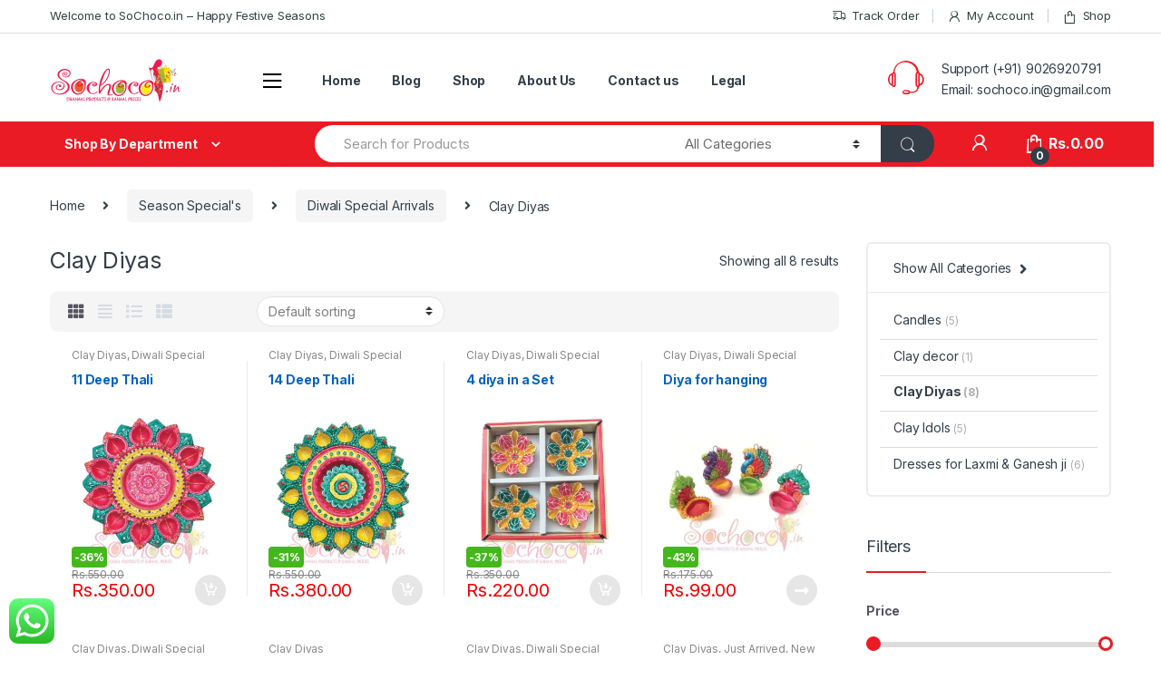

--- FILE ---
content_type: text/html; charset=UTF-8
request_url: https://sochoco.in/product-category/ssp/diwali-special-arrivals/clay-diyas/
body_size: 63883
content:
<!DOCTYPE html>
<html lang="en-US" prefix="og: https://ogp.me/ns#">
<head>
<meta charset="UTF-8">
<meta name="viewport" content="width=device-width, initial-scale=1">
<link rel="profile" href="https://gmpg.org/xfn/11">
<link rel="pingback" href="https://sochoco.in/xmlrpc.php">

<script type="text/javascript">
/* <![CDATA[ */
window.JetpackScriptData = {"site":{"icon":"https://i0.wp.com/sochoco.in/wp-content/uploads/2020/09/sochoco_final_logo-For-eclectro-footer-14548.png?fit=145%2C48\u0026ssl=1\u0026w=64","title":"WELCOME TO SOCHOCO.IN","host":"unknown","is_wpcom_platform":false}};
/* ]]> */
</script>
<style>
#wpadminbar #wp-admin-bar-wccp_free_top_button .ab-icon:before {
	content: "\f160";
	color: #02CA02;
	top: 3px;
}
#wpadminbar #wp-admin-bar-wccp_free_top_button .ab-icon {
	transform: rotate(45deg);
}
</style>
	<style>img:is([sizes="auto" i], [sizes^="auto," i]) { contain-intrinsic-size: 3000px 1500px }</style>
	<script>window._wca = window._wca || [];</script>

<!-- Search Engine Optimization by Rank Math - https://rankmath.com/ -->
<title>Clay Diyas Archives - WELCOME TO SOCHOCO.IN</title>
<meta name="robots" content="index, follow, max-snippet:-1, max-video-preview:-1, max-image-preview:large"/>
<link rel="canonical" href="https://sochoco.in/product-category/ssp/diwali-special-arrivals/clay-diyas/" />
<meta property="og:locale" content="en_US" />
<meta property="og:type" content="article" />
<meta property="og:title" content="Clay Diyas Archives - WELCOME TO SOCHOCO.IN" />
<meta property="og:url" content="https://sochoco.in/product-category/ssp/diwali-special-arrivals/clay-diyas/" />
<meta property="og:site_name" content="WELCOME TO SOCHOCO.IN" />
<meta name="twitter:card" content="summary_large_image" />
<meta name="twitter:title" content="Clay Diyas Archives - WELCOME TO SOCHOCO.IN" />
<meta name="twitter:label1" content="Products" />
<meta name="twitter:data1" content="8" />
<script type="application/ld+json" class="rank-math-schema">{"@context":"https://schema.org","@graph":[{"@type":"Organization","@id":"https://sochoco.in/#organization","name":"WELCOME TO SOCHOCO.IN","url":"https://sochoco.in","logo":{"@type":"ImageObject","@id":"https://sochoco.in/#logo","url":"https://sochoco.in/wp-content/uploads/2020/09/cropped-sochoco_final_logo-01.png","contentUrl":"https://sochoco.in/wp-content/uploads/2020/09/cropped-sochoco_final_logo-01.png","caption":"WELCOME TO SOCHOCO.IN","inLanguage":"en-US","width":"1152","height":"405"}},{"@type":"WebSite","@id":"https://sochoco.in/#website","url":"https://sochoco.in","name":"WELCOME TO SOCHOCO.IN","publisher":{"@id":"https://sochoco.in/#organization"},"inLanguage":"en-US"},{"@type":"CollectionPage","@id":"https://sochoco.in/product-category/ssp/diwali-special-arrivals/clay-diyas/#webpage","url":"https://sochoco.in/product-category/ssp/diwali-special-arrivals/clay-diyas/","name":"Clay Diyas Archives - WELCOME TO SOCHOCO.IN","isPartOf":{"@id":"https://sochoco.in/#website"},"inLanguage":"en-US"},{"@context":"https://schema.org/","@graph":[{"@type":"Product","name":"11 Deep Thali - WELCOME TO SOCHOCO.IN","url":"https://sochoco.in/product/11-deep-thali/","@id":"https://sochoco.in/product/11-deep-thali/"},{"@type":"Product","name":"14 Deep Thali - WELCOME TO SOCHOCO.IN","url":"https://sochoco.in/product/14-deep-thali/","@id":"https://sochoco.in/product/14-deep-thali/"},{"@type":"Product","name":"4 diya in a Set - WELCOME TO SOCHOCO.IN","url":"https://sochoco.in/product/4-diya-in-a-set/","@id":"https://sochoco.in/product/4-diya-in-a-set/"},{"@type":"Product","name":"Diya for hanging - WELCOME TO SOCHOCO.IN","url":"https://sochoco.in/product/diya-for-hanging/","@id":"https://sochoco.in/product/diya-for-hanging/"},{"@type":"Product","name":"ganesh ji deep - WELCOME TO SOCHOCO.IN","url":"https://sochoco.in/product/ganesh-ji-deep/","@id":"https://sochoco.in/product/ganesh-ji-deep/"},{"@type":"Product","name":"More Deepak - WELCOME TO SOCHOCO.IN","url":"https://sochoco.in/product/more-deepak-2/","@id":"https://sochoco.in/product/more-deepak-2/"},{"@type":"Product","name":"Pan shape clay diya with wax - WELCOME TO SOCHOCO.IN","url":"https://sochoco.in/product/pan-shape-clay-diya-with-wax/","@id":"https://sochoco.in/product/pan-shape-clay-diya-with-wax/"},{"@type":"Product","name":"Shank Deepak - WELCOME TO SOCHOCO.IN","url":"https://sochoco.in/product/shank-deepak/","@id":"https://sochoco.in/product/shank-deepak/"}]}]}</script>
<!-- /Rank Math WordPress SEO plugin -->

<link rel='dns-prefetch' href='//stats.wp.com' />
<link rel='dns-prefetch' href='//secure.gravatar.com' />
<link rel='dns-prefetch' href='//fonts.googleapis.com' />
<link rel='dns-prefetch' href='//widgets.wp.com' />
<link rel='dns-prefetch' href='//s0.wp.com' />
<link rel='dns-prefetch' href='//0.gravatar.com' />
<link rel='dns-prefetch' href='//1.gravatar.com' />
<link rel='dns-prefetch' href='//2.gravatar.com' />
<link rel='dns-prefetch' href='//www.googletagmanager.com' />
<link rel='dns-prefetch' href='//pagead2.googlesyndication.com' />
<link rel='preconnect' href='//i0.wp.com' />
<link rel='preconnect' href='//c0.wp.com' />
<link rel="alternate" type="application/rss+xml" title="WELCOME TO SOCHOCO.IN &raquo; Feed" href="https://sochoco.in/feed/" />
<link rel="alternate" type="application/rss+xml" title="WELCOME TO SOCHOCO.IN &raquo; Comments Feed" href="https://sochoco.in/comments/feed/" />
<link rel="alternate" type="application/rss+xml" title="WELCOME TO SOCHOCO.IN &raquo; Clay Diyas Category Feed" href="https://sochoco.in/product-category/ssp/diwali-special-arrivals/clay-diyas/feed/" />
<script type="text/javascript">
/* <![CDATA[ */
window._wpemojiSettings = {"baseUrl":"https:\/\/s.w.org\/images\/core\/emoji\/16.0.1\/72x72\/","ext":".png","svgUrl":"https:\/\/s.w.org\/images\/core\/emoji\/16.0.1\/svg\/","svgExt":".svg","source":{"concatemoji":"https:\/\/sochoco.in\/wp-includes\/js\/wp-emoji-release.min.js?ver=6.8.3"}};
/*! This file is auto-generated */
!function(s,n){var o,i,e;function c(e){try{var t={supportTests:e,timestamp:(new Date).valueOf()};sessionStorage.setItem(o,JSON.stringify(t))}catch(e){}}function p(e,t,n){e.clearRect(0,0,e.canvas.width,e.canvas.height),e.fillText(t,0,0);var t=new Uint32Array(e.getImageData(0,0,e.canvas.width,e.canvas.height).data),a=(e.clearRect(0,0,e.canvas.width,e.canvas.height),e.fillText(n,0,0),new Uint32Array(e.getImageData(0,0,e.canvas.width,e.canvas.height).data));return t.every(function(e,t){return e===a[t]})}function u(e,t){e.clearRect(0,0,e.canvas.width,e.canvas.height),e.fillText(t,0,0);for(var n=e.getImageData(16,16,1,1),a=0;a<n.data.length;a++)if(0!==n.data[a])return!1;return!0}function f(e,t,n,a){switch(t){case"flag":return n(e,"\ud83c\udff3\ufe0f\u200d\u26a7\ufe0f","\ud83c\udff3\ufe0f\u200b\u26a7\ufe0f")?!1:!n(e,"\ud83c\udde8\ud83c\uddf6","\ud83c\udde8\u200b\ud83c\uddf6")&&!n(e,"\ud83c\udff4\udb40\udc67\udb40\udc62\udb40\udc65\udb40\udc6e\udb40\udc67\udb40\udc7f","\ud83c\udff4\u200b\udb40\udc67\u200b\udb40\udc62\u200b\udb40\udc65\u200b\udb40\udc6e\u200b\udb40\udc67\u200b\udb40\udc7f");case"emoji":return!a(e,"\ud83e\udedf")}return!1}function g(e,t,n,a){var r="undefined"!=typeof WorkerGlobalScope&&self instanceof WorkerGlobalScope?new OffscreenCanvas(300,150):s.createElement("canvas"),o=r.getContext("2d",{willReadFrequently:!0}),i=(o.textBaseline="top",o.font="600 32px Arial",{});return e.forEach(function(e){i[e]=t(o,e,n,a)}),i}function t(e){var t=s.createElement("script");t.src=e,t.defer=!0,s.head.appendChild(t)}"undefined"!=typeof Promise&&(o="wpEmojiSettingsSupports",i=["flag","emoji"],n.supports={everything:!0,everythingExceptFlag:!0},e=new Promise(function(e){s.addEventListener("DOMContentLoaded",e,{once:!0})}),new Promise(function(t){var n=function(){try{var e=JSON.parse(sessionStorage.getItem(o));if("object"==typeof e&&"number"==typeof e.timestamp&&(new Date).valueOf()<e.timestamp+604800&&"object"==typeof e.supportTests)return e.supportTests}catch(e){}return null}();if(!n){if("undefined"!=typeof Worker&&"undefined"!=typeof OffscreenCanvas&&"undefined"!=typeof URL&&URL.createObjectURL&&"undefined"!=typeof Blob)try{var e="postMessage("+g.toString()+"("+[JSON.stringify(i),f.toString(),p.toString(),u.toString()].join(",")+"));",a=new Blob([e],{type:"text/javascript"}),r=new Worker(URL.createObjectURL(a),{name:"wpTestEmojiSupports"});return void(r.onmessage=function(e){c(n=e.data),r.terminate(),t(n)})}catch(e){}c(n=g(i,f,p,u))}t(n)}).then(function(e){for(var t in e)n.supports[t]=e[t],n.supports.everything=n.supports.everything&&n.supports[t],"flag"!==t&&(n.supports.everythingExceptFlag=n.supports.everythingExceptFlag&&n.supports[t]);n.supports.everythingExceptFlag=n.supports.everythingExceptFlag&&!n.supports.flag,n.DOMReady=!1,n.readyCallback=function(){n.DOMReady=!0}}).then(function(){return e}).then(function(){var e;n.supports.everything||(n.readyCallback(),(e=n.source||{}).concatemoji?t(e.concatemoji):e.wpemoji&&e.twemoji&&(t(e.twemoji),t(e.wpemoji)))}))}((window,document),window._wpemojiSettings);
/* ]]> */
</script>
<link rel='stylesheet' id='ht_ctc_main_css-css' href='https://sochoco.in/wp-content/plugins/click-to-chat-for-whatsapp/new/inc/assets/css/main.css?ver=4.25' type='text/css' media='all' />
<style id='wp-emoji-styles-inline-css' type='text/css'>

	img.wp-smiley, img.emoji {
		display: inline !important;
		border: none !important;
		box-shadow: none !important;
		height: 1em !important;
		width: 1em !important;
		margin: 0 0.07em !important;
		vertical-align: -0.1em !important;
		background: none !important;
		padding: 0 !important;
	}
</style>
<link rel='stylesheet' id='wp-block-library-css' href='https://c0.wp.com/c/6.8.3/wp-includes/css/dist/block-library/style.min.css' type='text/css' media='all' />
<style id='classic-theme-styles-inline-css' type='text/css'>
/*! This file is auto-generated */
.wp-block-button__link{color:#fff;background-color:#32373c;border-radius:9999px;box-shadow:none;text-decoration:none;padding:calc(.667em + 2px) calc(1.333em + 2px);font-size:1.125em}.wp-block-file__button{background:#32373c;color:#fff;text-decoration:none}
</style>
<link rel='stylesheet' id='mediaelement-css' href='https://c0.wp.com/c/6.8.3/wp-includes/js/mediaelement/mediaelementplayer-legacy.min.css' type='text/css' media='all' />
<link rel='stylesheet' id='wp-mediaelement-css' href='https://c0.wp.com/c/6.8.3/wp-includes/js/mediaelement/wp-mediaelement.min.css' type='text/css' media='all' />
<style id='jetpack-sharing-buttons-style-inline-css' type='text/css'>
.jetpack-sharing-buttons__services-list{display:flex;flex-direction:row;flex-wrap:wrap;gap:0;list-style-type:none;margin:5px;padding:0}.jetpack-sharing-buttons__services-list.has-small-icon-size{font-size:12px}.jetpack-sharing-buttons__services-list.has-normal-icon-size{font-size:16px}.jetpack-sharing-buttons__services-list.has-large-icon-size{font-size:24px}.jetpack-sharing-buttons__services-list.has-huge-icon-size{font-size:36px}@media print{.jetpack-sharing-buttons__services-list{display:none!important}}.editor-styles-wrapper .wp-block-jetpack-sharing-buttons{gap:0;padding-inline-start:0}ul.jetpack-sharing-buttons__services-list.has-background{padding:1.25em 2.375em}
</style>
<style id='global-styles-inline-css' type='text/css'>
:root{--wp--preset--aspect-ratio--square: 1;--wp--preset--aspect-ratio--4-3: 4/3;--wp--preset--aspect-ratio--3-4: 3/4;--wp--preset--aspect-ratio--3-2: 3/2;--wp--preset--aspect-ratio--2-3: 2/3;--wp--preset--aspect-ratio--16-9: 16/9;--wp--preset--aspect-ratio--9-16: 9/16;--wp--preset--color--black: #000000;--wp--preset--color--cyan-bluish-gray: #abb8c3;--wp--preset--color--white: #ffffff;--wp--preset--color--pale-pink: #f78da7;--wp--preset--color--vivid-red: #cf2e2e;--wp--preset--color--luminous-vivid-orange: #ff6900;--wp--preset--color--luminous-vivid-amber: #fcb900;--wp--preset--color--light-green-cyan: #7bdcb5;--wp--preset--color--vivid-green-cyan: #00d084;--wp--preset--color--pale-cyan-blue: #8ed1fc;--wp--preset--color--vivid-cyan-blue: #0693e3;--wp--preset--color--vivid-purple: #9b51e0;--wp--preset--gradient--vivid-cyan-blue-to-vivid-purple: linear-gradient(135deg,rgba(6,147,227,1) 0%,rgb(155,81,224) 100%);--wp--preset--gradient--light-green-cyan-to-vivid-green-cyan: linear-gradient(135deg,rgb(122,220,180) 0%,rgb(0,208,130) 100%);--wp--preset--gradient--luminous-vivid-amber-to-luminous-vivid-orange: linear-gradient(135deg,rgba(252,185,0,1) 0%,rgba(255,105,0,1) 100%);--wp--preset--gradient--luminous-vivid-orange-to-vivid-red: linear-gradient(135deg,rgba(255,105,0,1) 0%,rgb(207,46,46) 100%);--wp--preset--gradient--very-light-gray-to-cyan-bluish-gray: linear-gradient(135deg,rgb(238,238,238) 0%,rgb(169,184,195) 100%);--wp--preset--gradient--cool-to-warm-spectrum: linear-gradient(135deg,rgb(74,234,220) 0%,rgb(151,120,209) 20%,rgb(207,42,186) 40%,rgb(238,44,130) 60%,rgb(251,105,98) 80%,rgb(254,248,76) 100%);--wp--preset--gradient--blush-light-purple: linear-gradient(135deg,rgb(255,206,236) 0%,rgb(152,150,240) 100%);--wp--preset--gradient--blush-bordeaux: linear-gradient(135deg,rgb(254,205,165) 0%,rgb(254,45,45) 50%,rgb(107,0,62) 100%);--wp--preset--gradient--luminous-dusk: linear-gradient(135deg,rgb(255,203,112) 0%,rgb(199,81,192) 50%,rgb(65,88,208) 100%);--wp--preset--gradient--pale-ocean: linear-gradient(135deg,rgb(255,245,203) 0%,rgb(182,227,212) 50%,rgb(51,167,181) 100%);--wp--preset--gradient--electric-grass: linear-gradient(135deg,rgb(202,248,128) 0%,rgb(113,206,126) 100%);--wp--preset--gradient--midnight: linear-gradient(135deg,rgb(2,3,129) 0%,rgb(40,116,252) 100%);--wp--preset--font-size--small: 13px;--wp--preset--font-size--medium: 20px;--wp--preset--font-size--large: 36px;--wp--preset--font-size--x-large: 42px;--wp--preset--spacing--20: 0.44rem;--wp--preset--spacing--30: 0.67rem;--wp--preset--spacing--40: 1rem;--wp--preset--spacing--50: 1.5rem;--wp--preset--spacing--60: 2.25rem;--wp--preset--spacing--70: 3.38rem;--wp--preset--spacing--80: 5.06rem;--wp--preset--shadow--natural: 6px 6px 9px rgba(0, 0, 0, 0.2);--wp--preset--shadow--deep: 12px 12px 50px rgba(0, 0, 0, 0.4);--wp--preset--shadow--sharp: 6px 6px 0px rgba(0, 0, 0, 0.2);--wp--preset--shadow--outlined: 6px 6px 0px -3px rgba(255, 255, 255, 1), 6px 6px rgba(0, 0, 0, 1);--wp--preset--shadow--crisp: 6px 6px 0px rgba(0, 0, 0, 1);}:where(.is-layout-flex){gap: 0.5em;}:where(.is-layout-grid){gap: 0.5em;}body .is-layout-flex{display: flex;}.is-layout-flex{flex-wrap: wrap;align-items: center;}.is-layout-flex > :is(*, div){margin: 0;}body .is-layout-grid{display: grid;}.is-layout-grid > :is(*, div){margin: 0;}:where(.wp-block-columns.is-layout-flex){gap: 2em;}:where(.wp-block-columns.is-layout-grid){gap: 2em;}:where(.wp-block-post-template.is-layout-flex){gap: 1.25em;}:where(.wp-block-post-template.is-layout-grid){gap: 1.25em;}.has-black-color{color: var(--wp--preset--color--black) !important;}.has-cyan-bluish-gray-color{color: var(--wp--preset--color--cyan-bluish-gray) !important;}.has-white-color{color: var(--wp--preset--color--white) !important;}.has-pale-pink-color{color: var(--wp--preset--color--pale-pink) !important;}.has-vivid-red-color{color: var(--wp--preset--color--vivid-red) !important;}.has-luminous-vivid-orange-color{color: var(--wp--preset--color--luminous-vivid-orange) !important;}.has-luminous-vivid-amber-color{color: var(--wp--preset--color--luminous-vivid-amber) !important;}.has-light-green-cyan-color{color: var(--wp--preset--color--light-green-cyan) !important;}.has-vivid-green-cyan-color{color: var(--wp--preset--color--vivid-green-cyan) !important;}.has-pale-cyan-blue-color{color: var(--wp--preset--color--pale-cyan-blue) !important;}.has-vivid-cyan-blue-color{color: var(--wp--preset--color--vivid-cyan-blue) !important;}.has-vivid-purple-color{color: var(--wp--preset--color--vivid-purple) !important;}.has-black-background-color{background-color: var(--wp--preset--color--black) !important;}.has-cyan-bluish-gray-background-color{background-color: var(--wp--preset--color--cyan-bluish-gray) !important;}.has-white-background-color{background-color: var(--wp--preset--color--white) !important;}.has-pale-pink-background-color{background-color: var(--wp--preset--color--pale-pink) !important;}.has-vivid-red-background-color{background-color: var(--wp--preset--color--vivid-red) !important;}.has-luminous-vivid-orange-background-color{background-color: var(--wp--preset--color--luminous-vivid-orange) !important;}.has-luminous-vivid-amber-background-color{background-color: var(--wp--preset--color--luminous-vivid-amber) !important;}.has-light-green-cyan-background-color{background-color: var(--wp--preset--color--light-green-cyan) !important;}.has-vivid-green-cyan-background-color{background-color: var(--wp--preset--color--vivid-green-cyan) !important;}.has-pale-cyan-blue-background-color{background-color: var(--wp--preset--color--pale-cyan-blue) !important;}.has-vivid-cyan-blue-background-color{background-color: var(--wp--preset--color--vivid-cyan-blue) !important;}.has-vivid-purple-background-color{background-color: var(--wp--preset--color--vivid-purple) !important;}.has-black-border-color{border-color: var(--wp--preset--color--black) !important;}.has-cyan-bluish-gray-border-color{border-color: var(--wp--preset--color--cyan-bluish-gray) !important;}.has-white-border-color{border-color: var(--wp--preset--color--white) !important;}.has-pale-pink-border-color{border-color: var(--wp--preset--color--pale-pink) !important;}.has-vivid-red-border-color{border-color: var(--wp--preset--color--vivid-red) !important;}.has-luminous-vivid-orange-border-color{border-color: var(--wp--preset--color--luminous-vivid-orange) !important;}.has-luminous-vivid-amber-border-color{border-color: var(--wp--preset--color--luminous-vivid-amber) !important;}.has-light-green-cyan-border-color{border-color: var(--wp--preset--color--light-green-cyan) !important;}.has-vivid-green-cyan-border-color{border-color: var(--wp--preset--color--vivid-green-cyan) !important;}.has-pale-cyan-blue-border-color{border-color: var(--wp--preset--color--pale-cyan-blue) !important;}.has-vivid-cyan-blue-border-color{border-color: var(--wp--preset--color--vivid-cyan-blue) !important;}.has-vivid-purple-border-color{border-color: var(--wp--preset--color--vivid-purple) !important;}.has-vivid-cyan-blue-to-vivid-purple-gradient-background{background: var(--wp--preset--gradient--vivid-cyan-blue-to-vivid-purple) !important;}.has-light-green-cyan-to-vivid-green-cyan-gradient-background{background: var(--wp--preset--gradient--light-green-cyan-to-vivid-green-cyan) !important;}.has-luminous-vivid-amber-to-luminous-vivid-orange-gradient-background{background: var(--wp--preset--gradient--luminous-vivid-amber-to-luminous-vivid-orange) !important;}.has-luminous-vivid-orange-to-vivid-red-gradient-background{background: var(--wp--preset--gradient--luminous-vivid-orange-to-vivid-red) !important;}.has-very-light-gray-to-cyan-bluish-gray-gradient-background{background: var(--wp--preset--gradient--very-light-gray-to-cyan-bluish-gray) !important;}.has-cool-to-warm-spectrum-gradient-background{background: var(--wp--preset--gradient--cool-to-warm-spectrum) !important;}.has-blush-light-purple-gradient-background{background: var(--wp--preset--gradient--blush-light-purple) !important;}.has-blush-bordeaux-gradient-background{background: var(--wp--preset--gradient--blush-bordeaux) !important;}.has-luminous-dusk-gradient-background{background: var(--wp--preset--gradient--luminous-dusk) !important;}.has-pale-ocean-gradient-background{background: var(--wp--preset--gradient--pale-ocean) !important;}.has-electric-grass-gradient-background{background: var(--wp--preset--gradient--electric-grass) !important;}.has-midnight-gradient-background{background: var(--wp--preset--gradient--midnight) !important;}.has-small-font-size{font-size: var(--wp--preset--font-size--small) !important;}.has-medium-font-size{font-size: var(--wp--preset--font-size--medium) !important;}.has-large-font-size{font-size: var(--wp--preset--font-size--large) !important;}.has-x-large-font-size{font-size: var(--wp--preset--font-size--x-large) !important;}
:where(.wp-block-post-template.is-layout-flex){gap: 1.25em;}:where(.wp-block-post-template.is-layout-grid){gap: 1.25em;}
:where(.wp-block-columns.is-layout-flex){gap: 2em;}:where(.wp-block-columns.is-layout-grid){gap: 2em;}
:root :where(.wp-block-pullquote){font-size: 1.5em;line-height: 1.6;}
</style>
<style id='woocommerce-inline-inline-css' type='text/css'>
.woocommerce form .form-row .required { visibility: visible; }
</style>
<link rel='stylesheet' id='brands-styles-css' href='https://c0.wp.com/p/woocommerce/10.0.5/assets/css/brands.css' type='text/css' media='all' />
<link rel='stylesheet' id='electro-fonts-css' href='https://fonts.googleapis.com/css2?family=Inter:wght@300;400;600;700&#038;display=swap' type='text/css' media='all' />
<link rel='stylesheet' id='bootstrap-css' href='https://sochoco.in/wp-content/themes/electro/assets/css/bootstrap.min.css?ver=2.7.3' type='text/css' media='all' />
<link rel='stylesheet' id='font-electro-css' href='https://sochoco.in/wp-content/themes/electro/assets/css/font-electro.css?ver=2.7.3' type='text/css' media='all' />
<link rel='stylesheet' id='fontawesome-css' href='https://sochoco.in/wp-content/themes/electro/assets/vendor/fontawesome/css/all.min.css?ver=2.7.3' type='text/css' media='all' />
<link rel='stylesheet' id='animate-css-css' href='https://sochoco.in/wp-content/themes/electro/assets/vendor/animate.css/animate.min.css?ver=2.7.3' type='text/css' media='all' />
<link rel='stylesheet' id='jquery-mCustomScrollbar-css' href='https://sochoco.in/wp-content/themes/electro/assets/vendor/malihu-custom-scrollbar-plugin/jquery.mCustomScrollbar.css?ver=2.7.3' type='text/css' media='all' />
<link rel='stylesheet' id='electro-style-css' href='https://sochoco.in/wp-content/themes/electro/style.min.css?ver=2.7.3' type='text/css' media='all' />
<link rel='stylesheet' id='electro-style-v2-css' href='https://sochoco.in/wp-content/themes/electro/assets/css/v2.min.css?ver=2.7.3' type='text/css' media='all' />
<link rel='stylesheet' id='electro-child-style-css' href='https://sochoco.in/wp-content/themes/electro-child/style.css?ver=2.7.3' type='text/css' media='all' />
<link rel='stylesheet' id='electro-color-css' href='https://sochoco.in/wp-content/themes/electro/assets/css/colors/red.min.css?ver=2.7.3' type='text/css' media='all' />
<link rel='stylesheet' id='jetpack_likes-css' href='https://c0.wp.com/p/jetpack/14.8/modules/likes/style.css' type='text/css' media='all' />
<style id='jetpack_facebook_likebox-inline-css' type='text/css'>
.widget_facebook_likebox {
	overflow: hidden;
}

</style>
<!--n2css--><!--n2js--><script type="text/javascript" src="https://c0.wp.com/c/6.8.3/wp-includes/js/jquery/jquery.min.js" id="jquery-core-js"></script>
<script type="text/javascript" src="https://c0.wp.com/c/6.8.3/wp-includes/js/jquery/jquery-migrate.min.js" id="jquery-migrate-js"></script>
<script type="text/javascript" src="https://c0.wp.com/p/woocommerce/10.0.5/assets/js/jquery-blockui/jquery.blockUI.min.js" id="jquery-blockui-js" data-wp-strategy="defer"></script>
<script type="text/javascript" id="wc-add-to-cart-js-extra">
/* <![CDATA[ */
var wc_add_to_cart_params = {"ajax_url":"\/wp-admin\/admin-ajax.php","wc_ajax_url":"\/?wc-ajax=%%endpoint%%","i18n_view_cart":"View cart","cart_url":"https:\/\/sochoco.in\/cart\/","is_cart":"","cart_redirect_after_add":"yes"};
/* ]]> */
</script>
<script type="text/javascript" src="https://c0.wp.com/p/woocommerce/10.0.5/assets/js/frontend/add-to-cart.min.js" id="wc-add-to-cart-js" data-wp-strategy="defer"></script>
<script type="text/javascript" src="https://c0.wp.com/p/woocommerce/10.0.5/assets/js/js-cookie/js.cookie.min.js" id="js-cookie-js" defer="defer" data-wp-strategy="defer"></script>
<script type="text/javascript" id="woocommerce-js-extra">
/* <![CDATA[ */
var woocommerce_params = {"ajax_url":"\/wp-admin\/admin-ajax.php","wc_ajax_url":"\/?wc-ajax=%%endpoint%%","i18n_password_show":"Show password","i18n_password_hide":"Hide password"};
/* ]]> */
</script>
<script type="text/javascript" src="https://c0.wp.com/p/woocommerce/10.0.5/assets/js/frontend/woocommerce.min.js" id="woocommerce-js" defer="defer" data-wp-strategy="defer"></script>
<script type="text/javascript" src="https://sochoco.in/wp-content/plugins/js_composer/assets/js/vendors/woocommerce-add-to-cart.js?ver=6.5.0" id="vc_woocommerce-add-to-cart-js-js"></script>
<script type="text/javascript" src="https://stats.wp.com/s-202604.js" id="woocommerce-analytics-js" defer="defer" data-wp-strategy="defer"></script>
<link rel="https://api.w.org/" href="https://sochoco.in/wp-json/" /><link rel="alternate" title="JSON" type="application/json" href="https://sochoco.in/wp-json/wp/v2/product_cat/237" /><link rel="EditURI" type="application/rsd+xml" title="RSD" href="https://sochoco.in/xmlrpc.php?rsd" />
<meta name="generator" content="WordPress 6.8.3" />
<meta name="generator" content="Redux 4.5.7" /><meta name="generator" content="Site Kit by Google 1.170.0" /><noscript><style>.vce-row-container .vcv-lozad {display: none}</style></noscript><meta name="generator" content="Powered by Visual Composer Website Builder - fast and easy-to-use drag and drop visual editor for WordPress."/><script id="wpcp_disable_selection" type="text/javascript">
var image_save_msg='You are not allowed to save images!';
	var no_menu_msg='Context Menu disabled!';
	var smessage = "Content is protected !!";

function disableEnterKey(e)
{
	var elemtype = e.target.tagName;
	
	elemtype = elemtype.toUpperCase();
	
	if (elemtype == "TEXT" || elemtype == "TEXTAREA" || elemtype == "INPUT" || elemtype == "PASSWORD" || elemtype == "SELECT" || elemtype == "OPTION" || elemtype == "EMBED")
	{
		elemtype = 'TEXT';
	}
	
	if (e.ctrlKey){
     var key;
     if(window.event)
          key = window.event.keyCode;     //IE
     else
          key = e.which;     //firefox (97)
    //if (key != 17) alert(key);
     if (elemtype!= 'TEXT' && (key == 97 || key == 65 || key == 67 || key == 99 || key == 88 || key == 120 || key == 26 || key == 85  || key == 86 || key == 83 || key == 43 || key == 73))
     {
		if(wccp_free_iscontenteditable(e)) return true;
		show_wpcp_message('You are not allowed to copy content or view source');
		return false;
     }else
     	return true;
     }
}


/*For contenteditable tags*/
function wccp_free_iscontenteditable(e)
{
	var e = e || window.event; // also there is no e.target property in IE. instead IE uses window.event.srcElement
  	
	var target = e.target || e.srcElement;

	var elemtype = e.target.nodeName;
	
	elemtype = elemtype.toUpperCase();
	
	var iscontenteditable = "false";
		
	if(typeof target.getAttribute!="undefined" ) iscontenteditable = target.getAttribute("contenteditable"); // Return true or false as string
	
	var iscontenteditable2 = false;
	
	if(typeof target.isContentEditable!="undefined" ) iscontenteditable2 = target.isContentEditable; // Return true or false as boolean

	if(target.parentElement.isContentEditable) iscontenteditable2 = true;
	
	if (iscontenteditable == "true" || iscontenteditable2 == true)
	{
		if(typeof target.style!="undefined" ) target.style.cursor = "text";
		
		return true;
	}
}

////////////////////////////////////
function disable_copy(e)
{	
	var e = e || window.event; // also there is no e.target property in IE. instead IE uses window.event.srcElement
	
	var elemtype = e.target.tagName;
	
	elemtype = elemtype.toUpperCase();
	
	if (elemtype == "TEXT" || elemtype == "TEXTAREA" || elemtype == "INPUT" || elemtype == "PASSWORD" || elemtype == "SELECT" || elemtype == "OPTION" || elemtype == "EMBED")
	{
		elemtype = 'TEXT';
	}
	
	if(wccp_free_iscontenteditable(e)) return true;
	
	var isSafari = /Safari/.test(navigator.userAgent) && /Apple Computer/.test(navigator.vendor);
	
	var checker_IMG = '';
	if (elemtype == "IMG" && checker_IMG == 'checked' && e.detail >= 2) {show_wpcp_message(alertMsg_IMG);return false;}
	if (elemtype != "TEXT")
	{
		if (smessage !== "" && e.detail == 2)
			show_wpcp_message(smessage);
		
		if (isSafari)
			return true;
		else
			return false;
	}	
}

//////////////////////////////////////////
function disable_copy_ie()
{
	var e = e || window.event;
	var elemtype = window.event.srcElement.nodeName;
	elemtype = elemtype.toUpperCase();
	if(wccp_free_iscontenteditable(e)) return true;
	if (elemtype == "IMG") {show_wpcp_message(alertMsg_IMG);return false;}
	if (elemtype != "TEXT" && elemtype != "TEXTAREA" && elemtype != "INPUT" && elemtype != "PASSWORD" && elemtype != "SELECT" && elemtype != "OPTION" && elemtype != "EMBED")
	{
		return false;
	}
}	
function reEnable()
{
	return true;
}
document.onkeydown = disableEnterKey;
document.onselectstart = disable_copy_ie;
if(navigator.userAgent.indexOf('MSIE')==-1)
{
	document.onmousedown = disable_copy;
	document.onclick = reEnable;
}
function disableSelection(target)
{
    //For IE This code will work
    if (typeof target.onselectstart!="undefined")
    target.onselectstart = disable_copy_ie;
    
    //For Firefox This code will work
    else if (typeof target.style.MozUserSelect!="undefined")
    {target.style.MozUserSelect="none";}
    
    //All other  (ie: Opera) This code will work
    else
    target.onmousedown=function(){return false}
    target.style.cursor = "default";
}
//Calling the JS function directly just after body load
window.onload = function(){disableSelection(document.body);};

//////////////////special for safari Start////////////////
var onlongtouch;
var timer;
var touchduration = 1000; //length of time we want the user to touch before we do something

var elemtype = "";
function touchstart(e) {
	var e = e || window.event;
  // also there is no e.target property in IE.
  // instead IE uses window.event.srcElement
  	var target = e.target || e.srcElement;
	
	elemtype = window.event.srcElement.nodeName;
	
	elemtype = elemtype.toUpperCase();
	
	if(!wccp_pro_is_passive()) e.preventDefault();
	if (!timer) {
		timer = setTimeout(onlongtouch, touchduration);
	}
}

function touchend() {
    //stops short touches from firing the event
    if (timer) {
        clearTimeout(timer);
        timer = null;
    }
	onlongtouch();
}

onlongtouch = function(e) { //this will clear the current selection if anything selected
	
	if (elemtype != "TEXT" && elemtype != "TEXTAREA" && elemtype != "INPUT" && elemtype != "PASSWORD" && elemtype != "SELECT" && elemtype != "EMBED" && elemtype != "OPTION")	
	{
		if (window.getSelection) {
			if (window.getSelection().empty) {  // Chrome
			window.getSelection().empty();
			} else if (window.getSelection().removeAllRanges) {  // Firefox
			window.getSelection().removeAllRanges();
			}
		} else if (document.selection) {  // IE?
			document.selection.empty();
		}
		return false;
	}
};

document.addEventListener("DOMContentLoaded", function(event) { 
    window.addEventListener("touchstart", touchstart, false);
    window.addEventListener("touchend", touchend, false);
});

function wccp_pro_is_passive() {

  var cold = false,
  hike = function() {};

  try {
	  const object1 = {};
  var aid = Object.defineProperty(object1, 'passive', {
  get() {cold = true}
  });
  window.addEventListener('test', hike, aid);
  window.removeEventListener('test', hike, aid);
  } catch (e) {}

  return cold;
}
/*special for safari End*/
</script>
<script id="wpcp_disable_Right_Click" type="text/javascript">
document.ondragstart = function() { return false;}
	function nocontext(e) {
	   return false;
	}
	document.oncontextmenu = nocontext;
</script>
<style>
.unselectable
{
-moz-user-select:none;
-webkit-user-select:none;
cursor: default;
}
html
{
-webkit-touch-callout: none;
-webkit-user-select: none;
-khtml-user-select: none;
-moz-user-select: none;
-ms-user-select: none;
user-select: none;
-webkit-tap-highlight-color: rgba(0,0,0,0);
}
</style>
<script id="wpcp_css_disable_selection" type="text/javascript">
var e = document.getElementsByTagName('body')[0];
if(e)
{
	e.setAttribute('unselectable',"on");
}
</script>
	<style>img#wpstats{display:none}</style>
			<noscript><style>.woocommerce-product-gallery{ opacity: 1 !important; }</style></noscript>
	
<!-- Google AdSense meta tags added by Site Kit -->
<meta name="google-adsense-platform-account" content="ca-host-pub-2644536267352236">
<meta name="google-adsense-platform-domain" content="sitekit.withgoogle.com">
<!-- End Google AdSense meta tags added by Site Kit -->
<meta name="generator" content="Powered by WPBakery Page Builder - drag and drop page builder for WordPress."/>

<!-- Google AdSense snippet added by Site Kit -->
<script type="text/javascript" async="async" src="https://pagead2.googlesyndication.com/pagead/js/adsbygoogle.js?client=ca-pub-8124209479561323&amp;host=ca-host-pub-2644536267352236" crossorigin="anonymous"></script>

<!-- End Google AdSense snippet added by Site Kit -->
<meta name="generator" content="Powered by Slider Revolution 6.5.8 - responsive, Mobile-Friendly Slider Plugin for WordPress with comfortable drag and drop interface." />
<link rel="icon" href="https://i0.wp.com/sochoco.in/wp-content/uploads/2020/09/sochoco_final_logo-For-eclectro-footer-14548.png?fit=32%2C11&#038;ssl=1" sizes="32x32" />
<link rel="icon" href="https://i0.wp.com/sochoco.in/wp-content/uploads/2020/09/sochoco_final_logo-For-eclectro-footer-14548.png?fit=145%2C48&#038;ssl=1" sizes="192x192" />
<link rel="apple-touch-icon" href="https://i0.wp.com/sochoco.in/wp-content/uploads/2020/09/sochoco_final_logo-For-eclectro-footer-14548.png?fit=145%2C48&#038;ssl=1" />
<meta name="msapplication-TileImage" content="https://i0.wp.com/sochoco.in/wp-content/uploads/2020/09/sochoco_final_logo-For-eclectro-footer-14548.png?fit=145%2C48&#038;ssl=1" />
<script type="text/javascript">function setREVStartSize(e){
			//window.requestAnimationFrame(function() {				 
				window.RSIW = window.RSIW===undefined ? window.innerWidth : window.RSIW;	
				window.RSIH = window.RSIH===undefined ? window.innerHeight : window.RSIH;	
				try {								
					var pw = document.getElementById(e.c).parentNode.offsetWidth,
						newh;
					pw = pw===0 || isNaN(pw) ? window.RSIW : pw;
					e.tabw = e.tabw===undefined ? 0 : parseInt(e.tabw);
					e.thumbw = e.thumbw===undefined ? 0 : parseInt(e.thumbw);
					e.tabh = e.tabh===undefined ? 0 : parseInt(e.tabh);
					e.thumbh = e.thumbh===undefined ? 0 : parseInt(e.thumbh);
					e.tabhide = e.tabhide===undefined ? 0 : parseInt(e.tabhide);
					e.thumbhide = e.thumbhide===undefined ? 0 : parseInt(e.thumbhide);
					e.mh = e.mh===undefined || e.mh=="" || e.mh==="auto" ? 0 : parseInt(e.mh,0);		
					if(e.layout==="fullscreen" || e.l==="fullscreen") 						
						newh = Math.max(e.mh,window.RSIH);					
					else{					
						e.gw = Array.isArray(e.gw) ? e.gw : [e.gw];
						for (var i in e.rl) if (e.gw[i]===undefined || e.gw[i]===0) e.gw[i] = e.gw[i-1];					
						e.gh = e.el===undefined || e.el==="" || (Array.isArray(e.el) && e.el.length==0)? e.gh : e.el;
						e.gh = Array.isArray(e.gh) ? e.gh : [e.gh];
						for (var i in e.rl) if (e.gh[i]===undefined || e.gh[i]===0) e.gh[i] = e.gh[i-1];
											
						var nl = new Array(e.rl.length),
							ix = 0,						
							sl;					
						e.tabw = e.tabhide>=pw ? 0 : e.tabw;
						e.thumbw = e.thumbhide>=pw ? 0 : e.thumbw;
						e.tabh = e.tabhide>=pw ? 0 : e.tabh;
						e.thumbh = e.thumbhide>=pw ? 0 : e.thumbh;					
						for (var i in e.rl) nl[i] = e.rl[i]<window.RSIW ? 0 : e.rl[i];
						sl = nl[0];									
						for (var i in nl) if (sl>nl[i] && nl[i]>0) { sl = nl[i]; ix=i;}															
						var m = pw>(e.gw[ix]+e.tabw+e.thumbw) ? 1 : (pw-(e.tabw+e.thumbw)) / (e.gw[ix]);					
						newh =  (e.gh[ix] * m) + (e.tabh + e.thumbh);
					}
					var el = document.getElementById(e.c);
					if (el!==null && el) el.style.height = newh+"px";					
					el = document.getElementById(e.c+"_wrapper");
					if (el!==null && el) {
						el.style.height = newh+"px";
						el.style.display = "block";
					}
				} catch(e){
					console.log("Failure at Presize of Slider:" + e)
				}					   
			//});
		  };</script>
<noscript><style> .wpb_animate_when_almost_visible { opacity: 1; }</style></noscript></head>

<body class="archive tax-product_cat term-clay-diyas term-237 wp-custom-logo wp-theme-electro wp-child-theme-electro-child theme-electro vcwb woocommerce woocommerce-page woocommerce-no-js unselectable right-sidebar electro-compact electro-wide sticky-single-add-to-cart-mobile wpb-js-composer js-comp-ver-6.5.0 vc_responsive">
    <div class="off-canvas-wrapper">
<div id="page" class="hfeed site">
            <a class="skip-link screen-reader-text" href="#site-navigation">Skip to navigation</a>
        <a class="skip-link screen-reader-text" href="#content">Skip to content</a>
        
        
        <div class="top-bar">
            <div class="container">
            <ul id="menu-top-bar-left" class="nav nav-inline pull-left electro-animate-dropdown flip"><li id="menu-item-3233" class="menu-item menu-item-type-custom menu-item-object-custom menu-item-3233"><a title="Welcome to SoChoco.in - Happy Festive Seasons" href="#">Welcome to SoChoco.in &#8211; Happy Festive Seasons</a></li>
</ul><ul id="menu-top-bar-right" class="nav nav-inline pull-right electro-animate-dropdown flip"><li id="menu-item-4105" class="menu-item menu-item-type-post_type menu-item-object-page menu-item-4105"><a title="Track Order" href="https://sochoco.in/track-your-order/"><i class="ec ec-transport"></i>Track Order</a></li>
<li id="menu-item-4100" class="menu-item menu-item-type-post_type menu-item-object-page menu-item-4100"><a title="My Account" href="https://sochoco.in/my-account/"><i class="ec ec-user"></i>My Account</a></li>
<li id="menu-item-6686" class="menu-item menu-item-type-post_type menu-item-object-page menu-item-6686"><a title="Shop" href="https://sochoco.in/shop/"><i class="ec ec-shopping-bag"></i>Shop</a></li>
</ul>            </div>
        </div><!-- /.top-bar -->

        
    
    <header id="masthead" class="header-v2 stick-this site-header">
        <div class="container hidden-lg-down">
            <div class="masthead"><div class="header-logo-area">			<div class="header-site-branding">
				<a href="https://sochoco.in/" class="header-logo-link">
					<img src="https://sochoco.in/wp-content/uploads/2020/09/sochoco_final_logo-For-eclectro-footer-14548.png" alt="WELCOME TO SOCHOCO.IN" class="img-header-logo" width="145" height="48" />
				</a>
			</div>
			        <div class="off-canvas-navigation-wrapper ">
            <div class="off-canvas-navbar-toggle-buttons clearfix">
                <button class="navbar-toggler navbar-toggle-hamburger " type="button">
                    <i class="ec ec-menu"></i>
                </button>
                <button class="navbar-toggler navbar-toggle-close " type="button">
                    <i class="ec ec-close-remove"></i>
                </button>
            </div>

            <div class="off-canvas-navigation" id="default-oc-header">
                <ul id="menu-departments-menu" class="nav nav-inline yamm"><li id="menu-item-4785" class="yamm-tfw menu-item menu-item-type-custom menu-item-object-custom menu-item-has-children menu-item-4785 dropdown"><a title="Metal Products" href="#" data-toggle="dropdown" class="dropdown-toggle" aria-haspopup="true">Metal Products</a>
<ul role="menu" class=" dropdown-menu">
	<li id="menu-item-4469" class="menu-item menu-item-type-post_type menu-item-object-static_block menu-item-4469"><div class="yamm-content"><div class="vc_row wpb_row vc_row-fluid bg-yamm-content"><div class="wpb_column vc_column_container vc_col-sm-12"><div class="vc_column-inner"><div class="wpb_wrapper">
	<div  class="wpb_single_image wpb_content_element vc_align_left">
		
		<figure class="wpb_wrapper vc_figure">
			<div class="vc_single_image-wrapper   vc_box_border_grey"></div>
		</figure>
	</div>
</div></div></div></div><div class="vc_row wpb_row vc_row-fluid"><div class="wpb_column vc_column_container vc_col-sm-6"><div class="vc_column-inner"><div class="wpb_wrapper">
	<div class="wpb_text_column wpb_content_element " >
		<div class="wpb_wrapper">
			<ul>
<li class="nav-title"><a href="https://sochoco.in/product-category/mp/brass-products/">All Kind Of Brass Products</a></li>
<li><a href="https://sochoco.in/product-category/mp/brass-products/brass-idols/">Brass idols</a></li>
<li><a href="https://sochoco.in/product-category/mp/brass-products/brass-diyas/">Brass Diyas</a></li>
<li><a href="https://sochoco.in/product-category/mp/brass-products/bdi/">Brass Decor items</a></li>
<li><a href="https://sochoco.in/product-category/mp/brass-products/brass-kitchenware/">Brass Kitchen Ware</a></li>
<li><a href="https://sochoco.in/product-category/mp/brass-products/bwh/">Brass Wall Hangings</a></li>
<li class="nav-divider"></li>
<li><a href="https://sochoco.in/product-category/mp/brass-products/bifwg/">Brass items for wedding</a></li>
<li><a href="https://sochoco.in/product-category/mp/brass-products/bpi/">Brass pooja items</a></li>
<li><a href="https://sochoco.in/product-category/mp/brass-products/brass-items-for-gifting/">Brass items for gifting</a></li>
<li><a href="https://sochoco.in/product-category/mp/brass-products/unique-in-brass-items/">Unique Brass items</a></li>
<li><a href="https://sochoco.in/product-category/mp/brass-products/bpws/">Brass products by weight</a></li>
<li>Brass &amp; Other Material mix</li>
<li class="nav-divider"></li>
<li><a href="https://sochoco.in/product-category/mp/brass-products/bec/">Brass Export Catalogue</a></li>
<li>brass products in wholesale</li>
<li><a href="#"><span class="nav-text">All Brass Products </span><span class="nav-subtext">Discover more products</span></a></li>
</ul>

		</div>
	</div>
</div></div></div><div class="wpb_column vc_column_container vc_col-sm-6"><div class="vc_column-inner"><div class="wpb_wrapper">
	<div class="wpb_text_column wpb_content_element " >
		<div class="wpb_wrapper">
			<ul>
<li class="nav-title"><a href="https://sochoco.in/product-category/mp/pom/">Products in Other Metals</a></li>
<li>Aluminum Products</li>
<li><a href="https://sochoco.in/product-category/mp/copper-products/">Copper Products</a></li>
<li class="nav-divider"></li>
<li><a href="https://sochoco.in/product-category/mp/german-silver-products/">German silver products</a></li>
<li><a href="https://sochoco.in/product-category/mp/gun-metal-items/">Gun Metal Products</a></li>
<li>Silver products</li>
<li class="nav-divider"></li>
<li><a href="https://sochoco.in/product-category/mp/">all metal products</a></li>
<li><a href="https://sochoco.in/product-category/mp/brass-products/">products in brass</a></li>
<li>Asthdathu items</li>
<li>Antique Products</li>
</ul>

		</div>
	</div>
</div></div></div></div></div></li>
</ul>
</li>
<li id="menu-item-4784" class="yamm-tfw menu-item menu-item-type-custom menu-item-object-custom menu-item-has-children menu-item-4784 dropdown"><a title="Season Special Products" href="#" data-toggle="dropdown" class="dropdown-toggle" aria-haspopup="true">Season Special Products</a>
<ul role="menu" class=" dropdown-menu">
	<li id="menu-item-4470" class="menu-item menu-item-type-post_type menu-item-object-static_block menu-item-4470"><div class="yamm-content"><div class="vc_row wpb_row vc_row-fluid bg-yamm-content bg-yamm-content-bottom bg-yamm-content-right"><div class="wpb_column vc_column_container vc_col-sm-12"><div class="vc_column-inner"><div class="wpb_wrapper">
	<div  class="wpb_single_image wpb_content_element vc_align_left">
		
		<figure class="wpb_wrapper vc_figure">
			<div class="vc_single_image-wrapper   vc_box_border_grey"><img width="400" height="400" src="https://i0.wp.com/sochoco.in/wp-content/uploads/2020/09/400400blankshot.png?fit=400%2C400&amp;ssl=1" class="vc_single_image-img attachment-full" alt="" decoding="async" loading="lazy" srcset="https://i0.wp.com/sochoco.in/wp-content/uploads/2020/09/400400blankshot.png?w=400&amp;ssl=1 400w, https://i0.wp.com/sochoco.in/wp-content/uploads/2020/09/400400blankshot.png?resize=300%2C300&amp;ssl=1 300w, https://i0.wp.com/sochoco.in/wp-content/uploads/2020/09/400400blankshot.png?resize=150%2C150&amp;ssl=1 150w, https://i0.wp.com/sochoco.in/wp-content/uploads/2020/09/400400blankshot.png?resize=100%2C100&amp;ssl=1 100w" sizes="auto, (max-width: 400px) 100vw, 400px" /></div>
		</figure>
	</div>
</div></div></div></div><div class="vc_row wpb_row vc_row-fluid"><div class="wpb_column vc_column_container vc_col-sm-6"><div class="vc_column-inner"><div class="wpb_wrapper">
	<div class="wpb_text_column wpb_content_element  wpb_animate_when_almost_visible wpb_bounceIn bounceIn" >
		<div class="wpb_wrapper">
			<ul>
<li class="nav-title"><a href="http://Seasons special items">Products By Festivals</a></li>
<li><strong><a href="https://sochoco.in/product-category/ssp/diwali-special-arrivals/">Gifts &amp; Decor For Diwali</a></strong></li>
<li><a href="https://sochoco.in/product-category/ssp/diwali-special-arrivals/candles/">Candles</a></li>
<li><a href="https://sochoco.in/product-category/ssp/diwali-special-arrivals/clay-diyas/">Clay Diyas</a></li>
<li>Brass &amp; Metal Diyas</li>
<li><a href="https://sochoco.in/product-category/ssp/diwali-special-arrivals/clay-idols/">Clay Idols</a></li>
<li><a href="https://sochoco.in/product-category/ssp/diwali-special-arrivals/dresses-for-laxmi-ganesh-ji/">Vastra for Laxmi Ganesh ji</a></li>
</ul>
<p>&nbsp;</p>
<ul>
<li><a href="#"><span class="nav-text">All Season Special Products</span></a></li>
<li>Products @ Wholesale prices</li>
<li><a href="#"><span class="nav-subtext">Discover more products</span></a></li>
</ul>

		</div>
	</div>
</div></div></div><div class="wpb_column vc_column_container vc_col-sm-6"><div class="vc_column-inner"><div class="wpb_wrapper">
	<div class="wpb_text_column wpb_content_element " >
		<div class="wpb_wrapper">
			<ul>
<li class="nav-title"><a href="#">Products for Occassions</a></li>
<li><a href="#">vilentines week gifts</a></li>
<li><a href="#">fathers day gift</a></li>
<li><a href="#">gifts for mothers day</a></li>
<li></li>
<li class="nav-divider"></li>
<li><a href="#">gift for husband and wife</a></li>
<li><a href="#">gift for brothers and sister</a></li>
<li><a href="#">anniversary gifts</a></li>
</ul>

		</div>
	</div>
</div></div></div></div></div></li>
</ul>
</li>
<li id="menu-item-4787" class="yamm-tfw menu-item menu-item-type-custom menu-item-object-custom menu-item-has-children menu-item-4787 dropdown"><a title="Products For Laddo Gopal JI" href="#" data-toggle="dropdown" class="dropdown-toggle" aria-haspopup="true">Products For Laddo Gopal JI</a>
<ul role="menu" class=" dropdown-menu">
	<li id="menu-item-4467" class="menu-item menu-item-type-post_type menu-item-object-static_block menu-item-4467"><div class="yamm-content"><div class="vc_row wpb_row vc_row-fluid bg-yamm-content"><div class="wpb_column vc_column_container vc_col-sm-12"><div class="vc_column-inner"><div class="wpb_wrapper">
	<div  class="wpb_single_image wpb_content_element vc_align_right">
		
		<figure class="wpb_wrapper vc_figure">
			<div class="vc_single_image-wrapper   vc_box_border_grey"><img width="150" height="150" src="https://i0.wp.com/sochoco.in/wp-content/uploads/2020/09/400400blankshot.png?resize=150%2C150&amp;ssl=1" class="vc_single_image-img attachment-thumbnail" alt="" decoding="async" loading="lazy" srcset="https://i0.wp.com/sochoco.in/wp-content/uploads/2020/09/400400blankshot.png?w=400&amp;ssl=1 400w, https://i0.wp.com/sochoco.in/wp-content/uploads/2020/09/400400blankshot.png?resize=300%2C300&amp;ssl=1 300w, https://i0.wp.com/sochoco.in/wp-content/uploads/2020/09/400400blankshot.png?resize=150%2C150&amp;ssl=1 150w, https://i0.wp.com/sochoco.in/wp-content/uploads/2020/09/400400blankshot.png?resize=100%2C100&amp;ssl=1 100w" sizes="auto, (max-width: 150px) 100vw, 150px" /></div>
		</figure>
	</div>
</div></div></div></div><div class="vc_row wpb_row vc_row-fluid"><div class="wpb_column vc_column_container vc_col-sm-6"><div class="vc_column-inner"><div class="wpb_wrapper">
	<div class="wpb_text_column wpb_content_element " >
		<div class="wpb_wrapper">
			<ul>
<li class="nav-title">ALL PORDUCTS FOR  LADDO GOPAL JI</li>
<li><a href="https://sochoco.in/product-category/laddo-gopal-ji/dresses/">DRESSES / POSHAK</a></li>
<li><a href="https://sochoco.in/product-category/laddo-gopal-ji/headgears/">HEAD GEAR</a></li>
<li><a href="https://sochoco.in/product-category/laddo-gopal-ji/jwellery/">JEWELLERY</a></li>
<li>TOYS</li>
<li class="nav-divider"></li>
<li class="nav-title"><a href="https://sochoco.in/product-category/laddo-gopal-ji/dresses/exclusive-dresses/">SELECTIVE DRESSES</a></li>
<li>JANAMSTHMI SPECIAL DRESSES</li>
<li>NAVRATRI SPECIAL DRESSES</li>
<li>SHRAD PURNIMA SPECIAL DRESSES</li>
<li><a href="https://sochoco.in/product-category/laddo-gopal-ji/exclusive-handwork-poshak/">DIWALI SPECIAL DRESSES</a></li>
<li><a href="https://sochoco.in/product-category/laddo-gopal-ji/dresses/winter-dresses/">WINTER WOOLEN DRESSES</a></li>
</ul>

		</div>
	</div>
</div></div></div><div class="wpb_column vc_column_container vc_col-sm-6"><div class="vc_column-inner"><div class="wpb_wrapper">
	<div class="wpb_text_column wpb_content_element " >
		<div class="wpb_wrapper">
			<ul>
<li class="nav-title">Idols Of Laddo Gopal JI</li>
<li>In Brass</li>
<li>In Silver</li>
<li>In German Silver</li>
<li>In Asthdhatu</li>
<li>In Other materials</li>
<li class="nav-divider"></li>
<li class="nav-title">Jai Shree Radha Krishna</li>
<li>Headgear</li>
<li>Dresses</li>
<li>Jellewery</li>
<li>more</li>
</ul>

		</div>
	</div>
</div></div></div></div></div></li>
</ul>
</li>
<li id="menu-item-4788" class="yamm-tfw menu-item menu-item-type-custom menu-item-object-custom menu-item-has-children menu-item-4788 dropdown"><a title="Fabrics &amp; Dress Materials" href="#" data-toggle="dropdown" class="dropdown-toggle" aria-haspopup="true">Fabrics &#038; Dress Materials</a>
<ul role="menu" class=" dropdown-menu">
	<li id="menu-item-7448" class="menu-item menu-item-type-post_type menu-item-object-static_block menu-item-7448"><div class="yamm-content"><div class="vc_row wpb_row vc_row-fluid bg-yamm-content"><div class="wpb_column vc_column_container vc_col-sm-12"><div class="vc_column-inner"><div class="wpb_wrapper">
	<div  class="wpb_single_image wpb_content_element vc_align_left">
		
		<figure class="wpb_wrapper vc_figure">
			<div class="vc_single_image-wrapper   vc_box_border_grey"><img width="400" height="400" src="https://i0.wp.com/sochoco.in/wp-content/uploads/2020/09/400400blankshot.png?fit=400%2C400&amp;ssl=1" class="vc_single_image-img attachment-full" alt="" decoding="async" loading="lazy" srcset="https://i0.wp.com/sochoco.in/wp-content/uploads/2020/09/400400blankshot.png?w=400&amp;ssl=1 400w, https://i0.wp.com/sochoco.in/wp-content/uploads/2020/09/400400blankshot.png?resize=300%2C300&amp;ssl=1 300w, https://i0.wp.com/sochoco.in/wp-content/uploads/2020/09/400400blankshot.png?resize=150%2C150&amp;ssl=1 150w, https://i0.wp.com/sochoco.in/wp-content/uploads/2020/09/400400blankshot.png?resize=100%2C100&amp;ssl=1 100w" sizes="auto, (max-width: 400px) 100vw, 400px" /></div>
		</figure>
	</div>
</div></div></div></div><div class="vc_row wpb_row vc_row-fluid"><div class="wpb_column vc_column_container vc_col-sm-6"><div class="vc_column-inner"><div class="wpb_wrapper">
	<div class="wpb_text_column wpb_content_element " >
		<div class="wpb_wrapper">
			<ul>
<li class="nav-title">All in Fabrics &amp; Dress Material</li>
<li><a href="https://sochoco.in/product-category/dress-materials/suit-piece-set/">Suit Piece Sets</a></li>
<li><a href="https://sochoco.in/product-category/dress-materials/silk-saree/">silk sarees</a></li>
<li>cotton sarees</li>
<li><a href="https://sochoco.in/product-category/dress-materials/silk-dupatta/">Dupattas</a></li>
<li>kids wear</li>
<li>undergarments</li>
<li><a href="#">Women's kurtis</a></li>
<li>tee shirts</li>
<li><a href="#">Deals on Fabrics &amp; dress material</a></li>
<li class="nav-divider"></li>
<li class="nav-title">MORE IN Fabrics &amp; Dress Material</li>
<li><a href="#">Headphones</a></li>
<li><a href="#">Mouses</a></li>
<li><a href="#">Keyboards</a></li>
<li><a href="#">Hradrives</a></li>
</ul>

		</div>
	</div>
</div></div></div><div class="wpb_column vc_column_container vc_col-sm-6"><div class="vc_column-inner"><div class="wpb_wrapper">
	<div class="wpb_text_column wpb_content_element " >
		<div class="wpb_wrapper">
			<ul>
<li class="nav-title">FIND OUT EVEN MORE</li>
<li><a href="#">Men's Sunglasses</a></li>
<li><a href="#">Women's Sunglasses</a></li>
<li><a href="#">Spectacle Frames</a></li>
<li><a href="#">All Sunglasses</a></li>
<li><a href="#">Amazon Fashion</a></li>
</ul>

		</div>
	</div>
</div></div></div></div></div></li>
</ul>
</li>
<li id="menu-item-4795" class="yamm-tfw menu-item menu-item-type-custom menu-item-object-custom menu-item-has-children menu-item-4795 dropdown"><a title="Gifting" href="#" data-toggle="dropdown" class="dropdown-toggle" aria-haspopup="true">Gifting</a>
<ul role="menu" class=" dropdown-menu">
	<li id="menu-item-4473" class="menu-item menu-item-type-post_type menu-item-object-static_block menu-item-4473"><div class="yamm-content"><div class="vc_row wpb_row vc_row-fluid bg-yamm-content"><div class="wpb_column vc_column_container vc_col-sm-12"><div class="vc_column-inner"><div class="wpb_wrapper">
	<div  class="wpb_single_image wpb_content_element vc_align_left">
		
		<figure class="wpb_wrapper vc_figure">
			<div class="vc_single_image-wrapper   vc_box_border_grey"><img width="150" height="150" src="https://i0.wp.com/sochoco.in/wp-content/uploads/2020/09/400400blankshot.png?resize=150%2C150&amp;ssl=1" class="vc_single_image-img attachment-thumbnail" alt="" decoding="async" loading="lazy" srcset="https://i0.wp.com/sochoco.in/wp-content/uploads/2020/09/400400blankshot.png?w=400&amp;ssl=1 400w, https://i0.wp.com/sochoco.in/wp-content/uploads/2020/09/400400blankshot.png?resize=300%2C300&amp;ssl=1 300w, https://i0.wp.com/sochoco.in/wp-content/uploads/2020/09/400400blankshot.png?resize=150%2C150&amp;ssl=1 150w, https://i0.wp.com/sochoco.in/wp-content/uploads/2020/09/400400blankshot.png?resize=100%2C100&amp;ssl=1 100w" sizes="auto, (max-width: 150px) 100vw, 150px" /></div>
		</figure>
	</div>
</div></div></div></div><div class="vc_row wpb_row vc_row-fluid"><div class="wpb_column vc_column_container vc_col-sm-6"><div class="vc_column-inner"><div class="wpb_wrapper">
	<div class="wpb_text_column wpb_content_element " >
		<div class="wpb_wrapper">
			<ul>
<li class="nav-title">All Gifting Options</li>
<li>Gifts according to festivals</li>
<li>Gifts According To Season</li>
<li>Gifts For Kids</li>
<li>Gifts  For Adults</li>
<li>Puja products as Gifts</li>
<li>Gift A Plant</li>
<li>Gifts In Wholesale</li>
<li>Pre-orders &amp; New Releases</li>
<li>in trend</li>
<li>Stock running out finishing soon</li>
<li class="nav-divider"></li>
<li><span class="nav-subtext">Sochoco Gifting &amp; Decor Showrooms Available in select cities</span></li>
</ul>

		</div>
	</div>
</div></div></div><div class="wpb_column vc_column_container vc_col-sm-6"><div class="vc_column-inner"><div class="wpb_wrapper">
	<div class="wpb_text_column wpb_content_element " >
		<div class="wpb_wrapper">
			<ul>
<li class="nav-title">More</li>
<li>eco friendly products</li>
<li>utility products</li>
<li>decor products</li>
<li>products for laddo gopal ji</li>
<li class="nav-title">Collections</li>
<li><a href="#">All Music</a></li>
<li><a href="#">International Music</a></li>
<li><a href="#">Film Songs</a></li>
<li><a href="#">Indian Classical</a></li>
<li><a href="#">Musical Instruments</a></li>
</ul>

		</div>
	</div>
</div></div></div></div></div></li>
</ul>
</li>
<li id="menu-item-4789" class="yamm-tfw menu-item menu-item-type-custom menu-item-object-custom menu-item-has-children menu-item-4789 dropdown"><a title="Decor Products" href="#" data-toggle="dropdown" class="dropdown-toggle" aria-haspopup="true">Decor Products</a>
<ul role="menu" class=" dropdown-menu">
	<li id="menu-item-7486" class="menu-item menu-item-type-post_type menu-item-object-static_block menu-item-7486"><div class="yamm-content"><div class="vc_row wpb_row vc_row-fluid"><div class="wpb_column vc_column_container vc_col-sm-6"><div class="vc_column-inner"><div class="wpb_wrapper">
	<div class="wpb_text_column wpb_content_element " >
		<div class="wpb_wrapper">
			<ul>
<li class="nav-title">In Décor Products</li>
<li>For Home décor</li>
<li><a href="#">Sfor office workplace decor</a></li>
<li>Decor items according to season and festivals</li>
<li class="nav-divider"></li>
<li><a href="#">All Mobile Accessories</a></li>
<li><a href="#">Cases &amp; Covers</a></li>
<li class="nav-divider"></li>
<li><a href="#"><span class="nav-text">All Electronics </span><span class="nav-subtext">Discover more products</span></a></li>
</ul>

		</div>
	</div>
</div></div></div><div class="wpb_column vc_column_container vc_col-sm-6"><div class="vc_column-inner"><div class="wpb_wrapper">
	<div class="wpb_text_column wpb_content_element " >
		<div class="wpb_wrapper">
			<ul>
<li class="nav-title"></li>
<li><a href="#">All Tablets</a></li>
<li><a href="#">Tablet Accessories</a></li>
</ul>

		</div>
	</div>
</div></div></div></div></div></li>
</ul>
</li>
<li id="menu-item-4798" class="yamm-tfw menu-item menu-item-type-custom menu-item-object-custom menu-item-has-children menu-item-4798 dropdown"><a title="Pooja Products" href="#" data-toggle="dropdown" class="dropdown-toggle" aria-haspopup="true">Pooja Products</a>
<ul role="menu" class=" dropdown-menu">
	<li id="menu-item-4480" class="menu-item menu-item-type-post_type menu-item-object-static_block menu-item-4480"><div class="yamm-content"><div class="vc_row wpb_row vc_row-fluid bg-yamm-content bg-yamm-content-bottom bg-yamm-content-right"><div class="wpb_column vc_column_container vc_col-sm-12"><div class="vc_column-inner"><div class="wpb_wrapper">
	<div  class="wpb_single_image wpb_content_element vc_align_left">
		
		<figure class="wpb_wrapper vc_figure">
			<div class="vc_single_image-wrapper   vc_box_border_grey"><img width="400" height="400" src="https://i0.wp.com/sochoco.in/wp-content/uploads/2020/09/400400blankshot.png?fit=400%2C400&amp;ssl=1" class="vc_single_image-img attachment-full" alt="" decoding="async" loading="lazy" srcset="https://i0.wp.com/sochoco.in/wp-content/uploads/2020/09/400400blankshot.png?w=400&amp;ssl=1 400w, https://i0.wp.com/sochoco.in/wp-content/uploads/2020/09/400400blankshot.png?resize=300%2C300&amp;ssl=1 300w, https://i0.wp.com/sochoco.in/wp-content/uploads/2020/09/400400blankshot.png?resize=150%2C150&amp;ssl=1 150w, https://i0.wp.com/sochoco.in/wp-content/uploads/2020/09/400400blankshot.png?resize=100%2C100&amp;ssl=1 100w" sizes="auto, (max-width: 400px) 100vw, 400px" /></div>
		</figure>
	</div>
</div></div></div></div><div class="vc_row wpb_row vc_row-fluid"><div class="wpb_column vc_column_container vc_col-sm-6"><div class="vc_column-inner"><div class="wpb_wrapper">
	<div class="wpb_text_column wpb_content_element  wpb_animate_when_almost_visible wpb_bounceIn bounceIn" >
		<div class="wpb_wrapper">
			<ul>
<li class="nav-title"><a href="http://Seasons special items">Products By Festivals</a></li>
<li><strong><a href="https://sochoco.in/product-category/ssp/diwali-special-arrivals/">Gifts &amp; Decor For Diwali</a></strong></li>
<li><a href="https://sochoco.in/product-category/ssp/diwali-special-arrivals/candles/">Candles</a></li>
<li><a href="https://sochoco.in/product-category/ssp/diwali-special-arrivals/clay-diyas/">Clay Diyas</a></li>
<li>Brass &amp; Metal Diyas</li>
<li><a href="https://sochoco.in/product-category/ssp/diwali-special-arrivals/clay-idols/">Clay Idols</a></li>
<li><a href="https://sochoco.in/product-category/ssp/diwali-special-arrivals/dresses-for-laxmi-ganesh-ji/">Vastra for Laxmi Ganesh ji</a></li>
</ul>
<p>&nbsp;</p>
<ul>
<li><a href="#"><span class="nav-text">All Season Special Products</span></a></li>
<li>Products @ Wholesale prices</li>
<li><a href="#"><span class="nav-subtext">Discover more products</span></a></li>
</ul>

		</div>
	</div>
</div></div></div><div class="wpb_column vc_column_container vc_col-sm-6"><div class="vc_column-inner"><div class="wpb_wrapper">
	<div class="wpb_text_column wpb_content_element " >
		<div class="wpb_wrapper">
			<ul>
<li class="nav-title"><a href="#">Products for Occassions</a></li>
<li><a href="#">vilentines week gifts</a></li>
<li><a href="#">fathers day gift</a></li>
<li><a href="#">gifts for mothers day</a></li>
<li></li>
<li class="nav-divider"></li>
<li><a href="#">gift for husband and wife</a></li>
<li><a href="#">gift for brothers and sister</a></li>
<li><a href="#">anniversary gifts</a></li>
</ul>

		</div>
	</div>
</div></div></div></div></div></li>
</ul>
</li>
<li id="menu-item-4791" class="yamm-tfw menu-item menu-item-type-custom menu-item-object-custom menu-item-has-children menu-item-4791 dropdown"><a title="Eco Friendly Products" href="#" data-toggle="dropdown" class="dropdown-toggle" aria-haspopup="true">Eco Friendly Products</a>
<ul role="menu" class=" dropdown-menu">
	<li id="menu-item-4477" class="menu-item menu-item-type-post_type menu-item-object-static_block menu-item-4477"><div class="yamm-content"><div class="vc_row wpb_row vc_row-fluid bg-yamm-content bg-yamm-content-bottom bg-yamm-content-right"><div class="wpb_column vc_column_container vc_col-sm-12"><div class="vc_column-inner"><div class="wpb_wrapper">
	<div  class="wpb_single_image wpb_content_element vc_align_left">
		
		<figure class="wpb_wrapper vc_figure">
			<div class="vc_single_image-wrapper   vc_box_border_grey"><img width="400" height="400" src="https://i0.wp.com/sochoco.in/wp-content/uploads/2020/09/400400blankshot.png?fit=400%2C400&amp;ssl=1" class="vc_single_image-img attachment-full" alt="" decoding="async" loading="lazy" srcset="https://i0.wp.com/sochoco.in/wp-content/uploads/2020/09/400400blankshot.png?w=400&amp;ssl=1 400w, https://i0.wp.com/sochoco.in/wp-content/uploads/2020/09/400400blankshot.png?resize=300%2C300&amp;ssl=1 300w, https://i0.wp.com/sochoco.in/wp-content/uploads/2020/09/400400blankshot.png?resize=150%2C150&amp;ssl=1 150w, https://i0.wp.com/sochoco.in/wp-content/uploads/2020/09/400400blankshot.png?resize=100%2C100&amp;ssl=1 100w" sizes="auto, (max-width: 400px) 100vw, 400px" /></div>
		</figure>
	</div>
</div></div></div></div><div class="vc_row wpb_row vc_row-fluid"><div class="wpb_column vc_column_container vc_col-sm-6"><div class="vc_column-inner"><div class="wpb_wrapper">
	<div class="wpb_text_column wpb_content_element  wpb_animate_when_almost_visible wpb_bounceIn bounceIn" >
		<div class="wpb_wrapper">
			<ul>
<li class="nav-title"><a href="http://Seasons special items">Products By Festivals</a></li>
<li><strong><a href="https://sochoco.in/product-category/ssp/diwali-special-arrivals/">Gifts &amp; Decor For Diwali</a></strong></li>
<li><a href="https://sochoco.in/product-category/ssp/diwali-special-arrivals/candles/">Candles</a></li>
<li><a href="https://sochoco.in/product-category/ssp/diwali-special-arrivals/clay-diyas/">Clay Diyas</a></li>
<li>Brass &amp; Metal Diyas</li>
<li><a href="https://sochoco.in/product-category/ssp/diwali-special-arrivals/clay-idols/">Clay Idols</a></li>
<li><a href="https://sochoco.in/product-category/ssp/diwali-special-arrivals/dresses-for-laxmi-ganesh-ji/">Vastra for Laxmi Ganesh ji</a></li>
</ul>
<p>&nbsp;</p>
<ul>
<li><a href="#"><span class="nav-text">All Season Special Products</span></a></li>
<li>Products @ Wholesale prices</li>
<li><a href="#"><span class="nav-subtext">Discover more products</span></a></li>
</ul>

		</div>
	</div>
</div></div></div><div class="wpb_column vc_column_container vc_col-sm-6"><div class="vc_column-inner"><div class="wpb_wrapper">
	<div class="wpb_text_column wpb_content_element " >
		<div class="wpb_wrapper">
			<ul>
<li class="nav-title"><a href="#">Products for Occassions</a></li>
<li><a href="#">vilentines week gifts</a></li>
<li><a href="#">fathers day gift</a></li>
<li><a href="#">gifts for mothers day</a></li>
<li></li>
<li class="nav-divider"></li>
<li><a href="#">gift for husband and wife</a></li>
<li><a href="#">gift for brothers and sister</a></li>
<li><a href="#">anniversary gifts</a></li>
</ul>

		</div>
	</div>
</div></div></div></div></div></li>
	<li id="menu-item-4792" class="yamm-tfw menu-item menu-item-type-custom menu-item-object-custom menu-item-has-children menu-item-4792 dropdown-submenu"><a title="Jute Products" href="#">Jute Products</a>
	<ul role="menu" class=" dropdown-menu">
		<li id="menu-item-4476" class="menu-item menu-item-type-post_type menu-item-object-static_block menu-item-4476"><div class="yamm-content"><div class="vc_row wpb_row vc_row-fluid bg-yamm-content"><div class="wpb_column vc_column_container vc_col-sm-12"><div class="vc_column-inner"><div class="wpb_wrapper">
	<div  class="wpb_single_image wpb_content_element vc_align_left">
		
		<figure class="wpb_wrapper vc_figure">
			<div class="vc_single_image-wrapper   vc_box_border_grey"></div>
		</figure>
	</div>
</div></div></div></div><div class="vc_row wpb_row vc_row-fluid"><div class="wpb_column vc_column_container vc_col-sm-6"><div class="vc_column-inner"><div class="wpb_wrapper">
	<div class="wpb_text_column wpb_content_element " >
		<div class="wpb_wrapper">
			<ul>
<li class="nav-title"><a href="https://sochoco.in/product-category/mp/brass-products/">All Kind Of Brass Products</a></li>
<li><a href="https://sochoco.in/product-category/mp/brass-products/brass-idols/">Brass idols</a></li>
<li><a href="https://sochoco.in/product-category/mp/brass-products/brass-diyas/">Brass Diyas</a></li>
<li><a href="https://sochoco.in/product-category/mp/brass-products/bdi/">Brass Decor items</a></li>
<li><a href="https://sochoco.in/product-category/mp/brass-products/brass-kitchenware/">Brass Kitchen Ware</a></li>
<li><a href="https://sochoco.in/product-category/mp/brass-products/bwh/">Brass Wall Hangings</a></li>
<li class="nav-divider"></li>
<li><a href="https://sochoco.in/product-category/mp/brass-products/bifwg/">Brass items for wedding</a></li>
<li><a href="https://sochoco.in/product-category/mp/brass-products/bpi/">Brass pooja items</a></li>
<li><a href="https://sochoco.in/product-category/mp/brass-products/brass-items-for-gifting/">Brass items for gifting</a></li>
<li><a href="https://sochoco.in/product-category/mp/brass-products/unique-in-brass-items/">Unique Brass items</a></li>
<li><a href="https://sochoco.in/product-category/mp/brass-products/bpws/">Brass products by weight</a></li>
<li>Brass &amp; Other Material mix</li>
<li class="nav-divider"></li>
<li><a href="https://sochoco.in/product-category/mp/brass-products/bec/">Brass Export Catalogue</a></li>
<li>brass products in wholesale</li>
<li><a href="#"><span class="nav-text">All Brass Products </span><span class="nav-subtext">Discover more products</span></a></li>
</ul>

		</div>
	</div>
</div></div></div><div class="wpb_column vc_column_container vc_col-sm-6"><div class="vc_column-inner"><div class="wpb_wrapper">
	<div class="wpb_text_column wpb_content_element " >
		<div class="wpb_wrapper">
			<ul>
<li class="nav-title"><a href="https://sochoco.in/product-category/mp/pom/">Products in Other Metals</a></li>
<li>Aluminum Products</li>
<li><a href="https://sochoco.in/product-category/mp/copper-products/">Copper Products</a></li>
<li class="nav-divider"></li>
<li><a href="https://sochoco.in/product-category/mp/german-silver-products/">German silver products</a></li>
<li><a href="https://sochoco.in/product-category/mp/gun-metal-items/">Gun Metal Products</a></li>
<li>Silver products</li>
<li class="nav-divider"></li>
<li><a href="https://sochoco.in/product-category/mp/">all metal products</a></li>
<li><a href="https://sochoco.in/product-category/mp/brass-products/">products in brass</a></li>
<li>Asthdathu items</li>
<li>Antique Products</li>
</ul>

		</div>
	</div>
</div></div></div></div></div></li>
	</ul>
</li>
	<li id="menu-item-4793" class="yamm-tfw menu-item menu-item-type-custom menu-item-object-custom menu-item-has-children menu-item-4793 dropdown-submenu"><a title="Hand Made Products" href="#">Hand Made Products</a>
	<ul role="menu" class=" dropdown-menu">
		<li id="menu-item-5058" class="menu-item menu-item-type-post_type menu-item-object-static_block menu-item-5058"><div class="yamm-content"><div class="vc_row wpb_row vc_row-fluid bg-yamm-content"><div class="wpb_column vc_column_container vc_col-sm-12"><div class="vc_column-inner"><div class="wpb_wrapper">
	<div  class="wpb_single_image wpb_content_element vc_align_left">
		
		<figure class="wpb_wrapper vc_figure">
			<div class="vc_single_image-wrapper   vc_box_border_grey"><img width="150" height="150" src="https://i0.wp.com/sochoco.in/wp-content/uploads/2020/09/400400blankshot.png?resize=150%2C150&amp;ssl=1" class="vc_single_image-img attachment-thumbnail" alt="" decoding="async" loading="lazy" srcset="https://i0.wp.com/sochoco.in/wp-content/uploads/2020/09/400400blankshot.png?w=400&amp;ssl=1 400w, https://i0.wp.com/sochoco.in/wp-content/uploads/2020/09/400400blankshot.png?resize=300%2C300&amp;ssl=1 300w, https://i0.wp.com/sochoco.in/wp-content/uploads/2020/09/400400blankshot.png?resize=150%2C150&amp;ssl=1 150w, https://i0.wp.com/sochoco.in/wp-content/uploads/2020/09/400400blankshot.png?resize=100%2C100&amp;ssl=1 100w" sizes="auto, (max-width: 150px) 100vw, 150px" /></div>
		</figure>
	</div>
</div></div></div></div><div class="vc_row wpb_row vc_row-fluid"><div class="wpb_column vc_column_container vc_col-sm-6"><div class="vc_column-inner"><div class="wpb_wrapper">
	<div class="wpb_text_column wpb_content_element " >
		<div class="wpb_wrapper">
			<ul>
<li class="nav-title">All Gifting Options</li>
<li>Gifts according to festivals</li>
<li>Gifts According To Season</li>
<li>Gifts For Kids</li>
<li>Gifts  For Adults</li>
<li>Puja products as Gifts</li>
<li>Gift A Plant</li>
<li>Gifts In Wholesale</li>
<li>Pre-orders &amp; New Releases</li>
<li>in trend</li>
<li>Stock running out finishing soon</li>
<li class="nav-divider"></li>
<li><span class="nav-subtext">Sochoco Gifting &amp; Decor Showrooms Available in select cities</span></li>
</ul>

		</div>
	</div>
</div></div></div><div class="wpb_column vc_column_container vc_col-sm-6"><div class="vc_column-inner"><div class="wpb_wrapper">
	<div class="wpb_text_column wpb_content_element " >
		<div class="wpb_wrapper">
			<ul>
<li class="nav-title">More</li>
<li>eco friendly products</li>
<li>utility products</li>
<li>decor products</li>
<li>products for laddo gopal ji</li>
<li class="nav-title">Collections</li>
<li><a href="#">All Music</a></li>
<li><a href="#">International Music</a></li>
<li><a href="#">Film Songs</a></li>
<li><a href="#">Indian Classical</a></li>
<li><a href="#">Musical Instruments</a></li>
</ul>

		</div>
	</div>
</div></div></div></div></div></li>
	</ul>
</li>
</ul>
</li>
<li id="menu-item-4790" class="yamm-tfw menu-item menu-item-type-custom menu-item-object-custom menu-item-has-children menu-item-4790 dropdown"><a title="Unique &amp; Quickry Products" href="#" data-toggle="dropdown" class="dropdown-toggle" aria-haspopup="true">Unique &#038; Quickry Products</a>
<ul role="menu" class=" dropdown-menu">
	<li id="menu-item-4464" class="menu-item menu-item-type-post_type menu-item-object-static_block menu-item-4464"><div class="yamm-content"><div class="vc_row wpb_row vc_row-fluid bg-yamm-content"><div class="wpb_column vc_column_container vc_col-sm-12"><div class="vc_column-inner"><div class="wpb_wrapper">
	<div  class="wpb_single_image wpb_content_element vc_align_left">
		
		<figure class="wpb_wrapper vc_figure">
			<div class="vc_single_image-wrapper   vc_box_border_grey"><img width="145" height="48" src="https://i0.wp.com/sochoco.in/wp-content/uploads/2020/09/sochoco_final_logo-For-eclectro-footer-14548.png?fit=145%2C48&amp;ssl=1" class="vc_single_image-img attachment-full" alt="Sochoco" decoding="async" loading="lazy" /></div>
		</figure>
	</div>
</div></div></div></div><div class="vc_row wpb_row vc_row-fluid"><div class="wpb_column vc_column_container vc_col-sm-6"><div class="vc_column-inner"><div class="wpb_wrapper">
	<div class="wpb_text_column wpb_content_element " >
		<div class="wpb_wrapper">
			<ul>
<li class="nav-title">Unique &amp; quickry Products</li>
<li>Led Diyas For diwali</li>
<li>Speakers</li>
<li>Happiness in small small things</li>
<li class="nav-divider"></li>
<li class="nav-title">Shop for Bike</li>
<li><a href="#">Helmets &amp; Gloves</a></li>
<li><a href="#">Bike Parts</a></li>
<li class="nav-title">Shop for Car</li>
<li><a href="#">Air Fresheners</a></li>
<li><a href="#">Car Parts</a></li>
<li><a href="#">Tyre Accessories</a></li>
</ul>

		</div>
	</div>
</div></div></div><div class="wpb_column vc_column_container vc_col-sm-6"><div class="vc_column-inner"><div class="wpb_wrapper">
	<div class="wpb_text_column wpb_content_element " >
		<div class="wpb_wrapper">
			<ul>
<li class="nav-title">Industrial Supplies</li>
<li><a href="#">All Industrial Supplies</a></li>
<li><a href="#">Lab &amp; Scientific</a></li>
<li><a href="#">Janitorial &amp; Sanitation Supplies</a></li>
<li><a href="#">Test, Measure &amp; Inspect</a></li>
<li><a href="#">Motorbikes, Accessories &amp; Parts</a></li>
<li><a href="#">Navigation Devices</a></li>
<li><a href="#">Oils &amp; Fluids</a></li>
<li><a href="#">Paintwork</a></li>
</ul>

		</div>
	</div>
</div></div></div></div></div></li>
</ul>
</li>
<li id="menu-item-4794" class="yamm-tfw menu-item menu-item-type-custom menu-item-object-custom menu-item-has-children menu-item-4794 dropdown"><a title="Products for Kids" href="#" data-toggle="dropdown" class="dropdown-toggle" aria-haspopup="true">Products for Kids</a>
<ul role="menu" class=" dropdown-menu">
	<li id="menu-item-4474" class="menu-item menu-item-type-post_type menu-item-object-static_block menu-item-4474"><div class="yamm-content"><div class="vc_row wpb_row vc_row-fluid bg-yamm-content"><div class="wpb_column vc_column_container vc_col-sm-12"><div class="vc_column-inner"><div class="wpb_wrapper">
	<div  class="wpb_single_image wpb_content_element vc_align_right">
		
		<figure class="wpb_wrapper vc_figure">
			<div class="vc_single_image-wrapper   vc_box_border_grey"><img width="150" height="150" src="https://i0.wp.com/sochoco.in/wp-content/uploads/2020/09/400400blankshot.png?resize=150%2C150&amp;ssl=1" class="vc_single_image-img attachment-thumbnail" alt="" decoding="async" loading="lazy" srcset="https://i0.wp.com/sochoco.in/wp-content/uploads/2020/09/400400blankshot.png?w=400&amp;ssl=1 400w, https://i0.wp.com/sochoco.in/wp-content/uploads/2020/09/400400blankshot.png?resize=300%2C300&amp;ssl=1 300w, https://i0.wp.com/sochoco.in/wp-content/uploads/2020/09/400400blankshot.png?resize=150%2C150&amp;ssl=1 150w, https://i0.wp.com/sochoco.in/wp-content/uploads/2020/09/400400blankshot.png?resize=100%2C100&amp;ssl=1 100w" sizes="auto, (max-width: 150px) 100vw, 150px" /></div>
		</figure>
	</div>
</div></div></div></div><div class="vc_row wpb_row vc_row-fluid"><div class="wpb_column vc_column_container vc_col-sm-6"><div class="vc_column-inner"><div class="wpb_wrapper">
	<div class="wpb_text_column wpb_content_element " >
		<div class="wpb_wrapper">
			<ul>
<li class="nav-title">ALL PORDUCTS FOR  LADDO GOPAL JI</li>
<li><a href="https://sochoco.in/product-category/laddo-gopal-ji/dresses/">DRESSES / POSHAK</a></li>
<li><a href="https://sochoco.in/product-category/laddo-gopal-ji/headgears/">HEAD GEAR</a></li>
<li><a href="https://sochoco.in/product-category/laddo-gopal-ji/jwellery/">JEWELLERY</a></li>
<li>TOYS</li>
<li class="nav-divider"></li>
<li class="nav-title"><a href="https://sochoco.in/product-category/laddo-gopal-ji/dresses/exclusive-dresses/">SELECTIVE DRESSES</a></li>
<li>JANAMSTHMI SPECIAL DRESSES</li>
<li>NAVRATRI SPECIAL DRESSES</li>
<li>SHRAD PURNIMA SPECIAL DRESSES</li>
<li><a href="https://sochoco.in/product-category/laddo-gopal-ji/exclusive-handwork-poshak/">DIWALI SPECIAL DRESSES</a></li>
<li><a href="https://sochoco.in/product-category/laddo-gopal-ji/dresses/winter-dresses/">WINTER WOOLEN DRESSES</a></li>
</ul>

		</div>
	</div>
</div></div></div><div class="wpb_column vc_column_container vc_col-sm-6"><div class="vc_column-inner"><div class="wpb_wrapper">
	<div class="wpb_text_column wpb_content_element " >
		<div class="wpb_wrapper">
			<ul>
<li class="nav-title">Idols Of Laddo Gopal JI</li>
<li>In Brass</li>
<li>In Silver</li>
<li>In German Silver</li>
<li>In Asthdhatu</li>
<li>In Other materials</li>
<li class="nav-divider"></li>
<li class="nav-title">Jai Shree Radha Krishna</li>
<li>Headgear</li>
<li>Dresses</li>
<li>Jellewery</li>
<li>more</li>
</ul>

		</div>
	</div>
</div></div></div></div></div></li>
</ul>
</li>
<li id="menu-item-4799" class="menu-item menu-item-type-custom menu-item-object-custom menu-item-has-children menu-item-4799 dropdown"><a title="More" href="#" data-toggle="dropdown" class="dropdown-toggle" aria-haspopup="true">More</a>
<ul role="menu" class=" dropdown-menu">
	<li id="menu-item-4786" class="yamm-tfw menu-item menu-item-type-custom menu-item-object-custom menu-item-has-children menu-item-4786 dropdown-submenu"><a title="German Silver Products" href="#">German Silver Products</a>
	<ul role="menu" class=" dropdown-menu">
		<li id="menu-item-5059" class="menu-item menu-item-type-post_type menu-item-object-static_block menu-item-5059"><div class="yamm-content"><div class="vc_row wpb_row vc_row-fluid bg-yamm-content"><div class="wpb_column vc_column_container vc_col-sm-12"><div class="vc_column-inner"><div class="wpb_wrapper">
	<div  class="wpb_single_image wpb_content_element vc_align_left">
		
		<figure class="wpb_wrapper vc_figure">
			<div class="vc_single_image-wrapper   vc_box_border_grey"><img width="150" height="150" src="https://i0.wp.com/sochoco.in/wp-content/uploads/2020/09/400400blankshot.png?resize=150%2C150&amp;ssl=1" class="vc_single_image-img attachment-thumbnail" alt="" decoding="async" loading="lazy" srcset="https://i0.wp.com/sochoco.in/wp-content/uploads/2020/09/400400blankshot.png?w=400&amp;ssl=1 400w, https://i0.wp.com/sochoco.in/wp-content/uploads/2020/09/400400blankshot.png?resize=300%2C300&amp;ssl=1 300w, https://i0.wp.com/sochoco.in/wp-content/uploads/2020/09/400400blankshot.png?resize=150%2C150&amp;ssl=1 150w, https://i0.wp.com/sochoco.in/wp-content/uploads/2020/09/400400blankshot.png?resize=100%2C100&amp;ssl=1 100w" sizes="auto, (max-width: 150px) 100vw, 150px" /></div>
		</figure>
	</div>
</div></div></div></div><div class="vc_row wpb_row vc_row-fluid"><div class="wpb_column vc_column_container vc_col-sm-6"><div class="vc_column-inner"><div class="wpb_wrapper">
	<div class="wpb_text_column wpb_content_element " >
		<div class="wpb_wrapper">
			<ul>
<li class="nav-title">All Gifting Options</li>
<li>Gifts according to festivals</li>
<li>Gifts According To Season</li>
<li>Gifts For Kids</li>
<li>Gifts  For Adults</li>
<li>Puja products as Gifts</li>
<li>Gift A Plant</li>
<li>Gifts In Wholesale</li>
<li>Pre-orders &amp; New Releases</li>
<li>in trend</li>
<li>Stock running out finishing soon</li>
<li class="nav-divider"></li>
<li><span class="nav-subtext">Sochoco Gifting &amp; Decor Showrooms Available in select cities</span></li>
</ul>

		</div>
	</div>
</div></div></div><div class="wpb_column vc_column_container vc_col-sm-6"><div class="vc_column-inner"><div class="wpb_wrapper">
	<div class="wpb_text_column wpb_content_element " >
		<div class="wpb_wrapper">
			<ul>
<li class="nav-title">More</li>
<li>eco friendly products</li>
<li>utility products</li>
<li>decor products</li>
<li>products for laddo gopal ji</li>
<li class="nav-title">Collections</li>
<li><a href="#">All Music</a></li>
<li><a href="#">International Music</a></li>
<li><a href="#">Film Songs</a></li>
<li><a href="#">Indian Classical</a></li>
<li><a href="#">Musical Instruments</a></li>
</ul>

		</div>
	</div>
</div></div></div></div></div></li>
	</ul>
</li>
	<li id="menu-item-4796" class="yamm-tfw menu-item menu-item-type-custom menu-item-object-custom menu-item-has-children menu-item-4796 dropdown-submenu"><a title="Gun Metal Products" href="#">Gun Metal Products</a>
	<ul role="menu" class=" dropdown-menu">
		<li id="menu-item-4797" class="yamm-tfw menu-item menu-item-type-custom menu-item-object-custom menu-item-has-children menu-item-4797 dropdown-submenu"><a title="Custom printing Products" href="#">Custom printing Products</a>
		<ul role="menu" class=" dropdown-menu">
			<li id="menu-item-4471" class="menu-item menu-item-type-post_type menu-item-object-static_block menu-item-4471"><div class="yamm-content"><div class="vc_row wpb_row vc_row-fluid bg-yamm-content"><div class="wpb_column vc_column_container vc_col-sm-12"><div class="vc_column-inner"><div class="wpb_wrapper">
	<div  class="wpb_single_image wpb_content_element vc_align_left">
		
		<figure class="wpb_wrapper vc_figure">
			<div class="vc_single_image-wrapper   vc_box_border_grey"><img width="145" height="48" src="https://i0.wp.com/sochoco.in/wp-content/uploads/2020/09/sochoco_final_logo-For-eclectro-footer-14548.png?fit=145%2C48&amp;ssl=1" class="vc_single_image-img attachment-full" alt="Sochoco" decoding="async" loading="lazy" /></div>
		</figure>
	</div>
</div></div></div></div><div class="vc_row wpb_row vc_row-fluid"><div class="wpb_column vc_column_container vc_col-sm-6"><div class="vc_column-inner"><div class="wpb_wrapper">
	<div class="wpb_text_column wpb_content_element " >
		<div class="wpb_wrapper">
			<ul>
<li class="nav-title">Unique &amp; quickry Products</li>
<li>Led Diyas For diwali</li>
<li>Speakers</li>
<li>Happiness in small small things</li>
<li class="nav-divider"></li>
<li class="nav-title">Shop for Bike</li>
<li><a href="#">Helmets &amp; Gloves</a></li>
<li><a href="#">Bike Parts</a></li>
<li class="nav-title">Shop for Car</li>
<li><a href="#">Air Fresheners</a></li>
<li><a href="#">Car Parts</a></li>
<li><a href="#">Tyre Accessories</a></li>
</ul>

		</div>
	</div>
</div></div></div><div class="wpb_column vc_column_container vc_col-sm-6"><div class="vc_column-inner"><div class="wpb_wrapper">
	<div class="wpb_text_column wpb_content_element " >
		<div class="wpb_wrapper">
			<ul>
<li class="nav-title">Industrial Supplies</li>
<li><a href="#">All Industrial Supplies</a></li>
<li><a href="#">Lab &amp; Scientific</a></li>
<li><a href="#">Janitorial &amp; Sanitation Supplies</a></li>
<li><a href="#">Test, Measure &amp; Inspect</a></li>
<li><a href="#">Motorbikes, Accessories &amp; Parts</a></li>
<li><a href="#">Navigation Devices</a></li>
<li><a href="#">Oils &amp; Fluids</a></li>
<li><a href="#">Paintwork</a></li>
</ul>

		</div>
	</div>
</div></div></div></div></div></li>
		</ul>
</li>
		<li id="menu-item-4472" class="menu-item menu-item-type-post_type menu-item-object-static_block menu-item-4472"><div class="yamm-content"><div class="vc_row wpb_row vc_row-fluid bg-yamm-content"><div class="wpb_column vc_column_container vc_col-sm-12"><div class="vc_column-inner"><div class="wpb_wrapper">
	<div  class="wpb_single_image wpb_content_element vc_align_left">
		
		<figure class="wpb_wrapper vc_figure">
			<div class="vc_single_image-wrapper   vc_box_border_grey"><img width="400" height="400" src="https://i0.wp.com/sochoco.in/wp-content/uploads/2020/09/400400blankshot.png?fit=400%2C400&amp;ssl=1" class="vc_single_image-img attachment-full" alt="" decoding="async" loading="lazy" srcset="https://i0.wp.com/sochoco.in/wp-content/uploads/2020/09/400400blankshot.png?w=400&amp;ssl=1 400w, https://i0.wp.com/sochoco.in/wp-content/uploads/2020/09/400400blankshot.png?resize=300%2C300&amp;ssl=1 300w, https://i0.wp.com/sochoco.in/wp-content/uploads/2020/09/400400blankshot.png?resize=150%2C150&amp;ssl=1 150w, https://i0.wp.com/sochoco.in/wp-content/uploads/2020/09/400400blankshot.png?resize=100%2C100&amp;ssl=1 100w" sizes="auto, (max-width: 400px) 100vw, 400px" /></div>
		</figure>
	</div>
</div></div></div></div><div class="vc_row wpb_row vc_row-fluid"><div class="wpb_column vc_column_container vc_col-sm-6"><div class="vc_column-inner"><div class="wpb_wrapper">
	<div class="wpb_text_column wpb_content_element " >
		<div class="wpb_wrapper">
			<ul>
<li class="nav-title">All in Fabrics &amp; Dress Material</li>
<li><a href="https://sochoco.in/product-category/dress-materials/suit-piece-set/">Suit Piece Sets</a></li>
<li><a href="https://sochoco.in/product-category/dress-materials/silk-saree/">silk sarees</a></li>
<li>cotton sarees</li>
<li><a href="https://sochoco.in/product-category/dress-materials/silk-dupatta/">Dupattas</a></li>
<li>kids wear</li>
<li>undergarments</li>
<li><a href="#">Women's kurtis</a></li>
<li>tee shirts</li>
<li><a href="#">Deals on Fabrics &amp; dress material</a></li>
<li class="nav-divider"></li>
<li class="nav-title">MORE IN Fabrics &amp; Dress Material</li>
<li><a href="#">Headphones</a></li>
<li><a href="#">Mouses</a></li>
<li><a href="#">Keyboards</a></li>
<li><a href="#">Hradrives</a></li>
</ul>

		</div>
	</div>
</div></div></div><div class="wpb_column vc_column_container vc_col-sm-6"><div class="vc_column-inner"><div class="wpb_wrapper">
	<div class="wpb_text_column wpb_content_element " >
		<div class="wpb_wrapper">
			<ul>
<li class="nav-title">FIND OUT EVEN MORE</li>
<li><a href="#">Men's Sunglasses</a></li>
<li><a href="#">Women's Sunglasses</a></li>
<li><a href="#">Spectacle Frames</a></li>
<li><a href="#">All Sunglasses</a></li>
<li><a href="#">Amazon Fashion</a></li>
</ul>

		</div>
	</div>
</div></div></div></div></div></li>
	</ul>
</li>
	<li id="menu-item-4800" class="menu-item menu-item-type-custom menu-item-object-custom menu-item-4800"><a title="coming soon">coming soon</a></li>
	<li id="menu-item-4801" class="menu-item menu-item-type-custom menu-item-object-custom menu-item-4801"><a title="Chargers" href="#">Chargers</a></li>
	<li id="menu-item-4803" class="menu-item menu-item-type-custom menu-item-object-custom menu-item-4803"><a title="Headphone Cases" href="#">Headphone Cases</a></li>
	<li id="menu-item-4804" class="menu-item menu-item-type-custom menu-item-object-custom menu-item-4804"><a title="Headphones" href="#">Headphones</a></li>
	<li id="menu-item-4805" class="menu-item menu-item-type-custom menu-item-object-custom menu-item-4805"><a title="Computer Accessories">Computer Accessories</a></li>
</ul>
</li>
</ul>            </div>
        </div>
        </div><div class="primary-nav-menu electro-animate-dropdown"><ul id="menu-main-menu" class="nav nav-inline yamm"><li id="menu-item-6485" class="menu-item menu-item-type-post_type menu-item-object-page menu-item-home menu-item-6485"><a title="Home" href="https://sochoco.in/">Home</a></li>
<li id="menu-item-6164" class="menu-item menu-item-type-post_type menu-item-object-page menu-item-6164"><a title="Blog" href="https://sochoco.in/sochoco-blog/">Blog</a></li>
<li id="menu-item-6486" class="menu-item menu-item-type-post_type menu-item-object-page menu-item-6486"><a title="Shop" href="https://sochoco.in/shop/">Shop</a></li>
<li id="menu-item-4123" class="menu-item menu-item-type-post_type menu-item-object-page menu-item-4123"><a title="About Us" href="https://sochoco.in/about/">About Us</a></li>
<li id="menu-item-6162" class="menu-item menu-item-type-post_type menu-item-object-page menu-item-6162"><a title="Contact us" href="https://sochoco.in/contact-v2/">Contact us</a></li>
<li id="menu-item-7150" class="menu-item menu-item-type-post_type menu-item-object-page menu-item-privacy-policy menu-item-7150"><a title="Legal" href="https://sochoco.in/privacy-policy/">Legal</a></li>
</ul></div><div class="header-support">
            <div class="header-support-inner">
                <div class="support-icon">
                    <i class="ec ec-support"></i>
                </div>
                <div class="support-info">
                    <div class="support-number">Support (+91) 9026920791 </div>
                    <div class="support-email">Email: sochoco.in@gmail.com</div>
                </div>
            </div>
        </div>        </div><div class="electro-navbar">
            <div class="container">
                <div class="electro-navbar-inner">
                <div class="departments-menu-v2">
            <div class="dropdown ">
                <a href="#" class="departments-menu-v2-title" data-toggle="dropdown">
                    <span>Shop By Department<i class="departments-menu-v2-icon ec ec-arrow-down-search"></i></span>
                </a>
                <ul id="menu-departments-menu-1" class="dropdown-menu yamm"><li id="menu-item-4785" class="yamm-tfw menu-item menu-item-type-custom menu-item-object-custom menu-item-has-children menu-item-4785 dropdown"><a title="Metal Products" href="#" data-toggle="dropdown-hover" class="dropdown-toggle" aria-haspopup="true">Metal Products</a>
<ul role="menu" class=" dropdown-menu">
	<li id="menu-item-4469" class="menu-item menu-item-type-post_type menu-item-object-static_block menu-item-4469"><div class="yamm-content"><div class="vc_row wpb_row vc_row-fluid bg-yamm-content"><div class="wpb_column vc_column_container vc_col-sm-12"><div class="vc_column-inner"><div class="wpb_wrapper">
	<div  class="wpb_single_image wpb_content_element vc_align_left">
		
		<figure class="wpb_wrapper vc_figure">
			<div class="vc_single_image-wrapper   vc_box_border_grey"></div>
		</figure>
	</div>
</div></div></div></div><div class="vc_row wpb_row vc_row-fluid"><div class="wpb_column vc_column_container vc_col-sm-6"><div class="vc_column-inner"><div class="wpb_wrapper">
	<div class="wpb_text_column wpb_content_element " >
		<div class="wpb_wrapper">
			<ul>
<li class="nav-title"><a href="https://sochoco.in/product-category/mp/brass-products/">All Kind Of Brass Products</a></li>
<li><a href="https://sochoco.in/product-category/mp/brass-products/brass-idols/">Brass idols</a></li>
<li><a href="https://sochoco.in/product-category/mp/brass-products/brass-diyas/">Brass Diyas</a></li>
<li><a href="https://sochoco.in/product-category/mp/brass-products/bdi/">Brass Decor items</a></li>
<li><a href="https://sochoco.in/product-category/mp/brass-products/brass-kitchenware/">Brass Kitchen Ware</a></li>
<li><a href="https://sochoco.in/product-category/mp/brass-products/bwh/">Brass Wall Hangings</a></li>
<li class="nav-divider"></li>
<li><a href="https://sochoco.in/product-category/mp/brass-products/bifwg/">Brass items for wedding</a></li>
<li><a href="https://sochoco.in/product-category/mp/brass-products/bpi/">Brass pooja items</a></li>
<li><a href="https://sochoco.in/product-category/mp/brass-products/brass-items-for-gifting/">Brass items for gifting</a></li>
<li><a href="https://sochoco.in/product-category/mp/brass-products/unique-in-brass-items/">Unique Brass items</a></li>
<li><a href="https://sochoco.in/product-category/mp/brass-products/bpws/">Brass products by weight</a></li>
<li>Brass &amp; Other Material mix</li>
<li class="nav-divider"></li>
<li><a href="https://sochoco.in/product-category/mp/brass-products/bec/">Brass Export Catalogue</a></li>
<li>brass products in wholesale</li>
<li><a href="#"><span class="nav-text">All Brass Products </span><span class="nav-subtext">Discover more products</span></a></li>
</ul>

		</div>
	</div>
</div></div></div><div class="wpb_column vc_column_container vc_col-sm-6"><div class="vc_column-inner"><div class="wpb_wrapper">
	<div class="wpb_text_column wpb_content_element " >
		<div class="wpb_wrapper">
			<ul>
<li class="nav-title"><a href="https://sochoco.in/product-category/mp/pom/">Products in Other Metals</a></li>
<li>Aluminum Products</li>
<li><a href="https://sochoco.in/product-category/mp/copper-products/">Copper Products</a></li>
<li class="nav-divider"></li>
<li><a href="https://sochoco.in/product-category/mp/german-silver-products/">German silver products</a></li>
<li><a href="https://sochoco.in/product-category/mp/gun-metal-items/">Gun Metal Products</a></li>
<li>Silver products</li>
<li class="nav-divider"></li>
<li><a href="https://sochoco.in/product-category/mp/">all metal products</a></li>
<li><a href="https://sochoco.in/product-category/mp/brass-products/">products in brass</a></li>
<li>Asthdathu items</li>
<li>Antique Products</li>
</ul>

		</div>
	</div>
</div></div></div></div></div></li>
</ul>
</li>
<li id="menu-item-4784" class="yamm-tfw menu-item menu-item-type-custom menu-item-object-custom menu-item-has-children menu-item-4784 dropdown"><a title="Season Special Products" href="#" data-toggle="dropdown-hover" class="dropdown-toggle" aria-haspopup="true">Season Special Products</a>
<ul role="menu" class=" dropdown-menu">
	<li id="menu-item-4470" class="menu-item menu-item-type-post_type menu-item-object-static_block menu-item-4470"><div class="yamm-content"><div class="vc_row wpb_row vc_row-fluid bg-yamm-content bg-yamm-content-bottom bg-yamm-content-right"><div class="wpb_column vc_column_container vc_col-sm-12"><div class="vc_column-inner"><div class="wpb_wrapper">
	<div  class="wpb_single_image wpb_content_element vc_align_left">
		
		<figure class="wpb_wrapper vc_figure">
			<div class="vc_single_image-wrapper   vc_box_border_grey"><img width="400" height="400" src="https://i0.wp.com/sochoco.in/wp-content/uploads/2020/09/400400blankshot.png?fit=400%2C400&amp;ssl=1" class="vc_single_image-img attachment-full" alt="" decoding="async" loading="lazy" srcset="https://i0.wp.com/sochoco.in/wp-content/uploads/2020/09/400400blankshot.png?w=400&amp;ssl=1 400w, https://i0.wp.com/sochoco.in/wp-content/uploads/2020/09/400400blankshot.png?resize=300%2C300&amp;ssl=1 300w, https://i0.wp.com/sochoco.in/wp-content/uploads/2020/09/400400blankshot.png?resize=150%2C150&amp;ssl=1 150w, https://i0.wp.com/sochoco.in/wp-content/uploads/2020/09/400400blankshot.png?resize=100%2C100&amp;ssl=1 100w" sizes="auto, (max-width: 400px) 100vw, 400px" /></div>
		</figure>
	</div>
</div></div></div></div><div class="vc_row wpb_row vc_row-fluid"><div class="wpb_column vc_column_container vc_col-sm-6"><div class="vc_column-inner"><div class="wpb_wrapper">
	<div class="wpb_text_column wpb_content_element  wpb_animate_when_almost_visible wpb_bounceIn bounceIn" >
		<div class="wpb_wrapper">
			<ul>
<li class="nav-title"><a href="http://Seasons special items">Products By Festivals</a></li>
<li><strong><a href="https://sochoco.in/product-category/ssp/diwali-special-arrivals/">Gifts &amp; Decor For Diwali</a></strong></li>
<li><a href="https://sochoco.in/product-category/ssp/diwali-special-arrivals/candles/">Candles</a></li>
<li><a href="https://sochoco.in/product-category/ssp/diwali-special-arrivals/clay-diyas/">Clay Diyas</a></li>
<li>Brass &amp; Metal Diyas</li>
<li><a href="https://sochoco.in/product-category/ssp/diwali-special-arrivals/clay-idols/">Clay Idols</a></li>
<li><a href="https://sochoco.in/product-category/ssp/diwali-special-arrivals/dresses-for-laxmi-ganesh-ji/">Vastra for Laxmi Ganesh ji</a></li>
</ul>
<p>&nbsp;</p>
<ul>
<li><a href="#"><span class="nav-text">All Season Special Products</span></a></li>
<li>Products @ Wholesale prices</li>
<li><a href="#"><span class="nav-subtext">Discover more products</span></a></li>
</ul>

		</div>
	</div>
</div></div></div><div class="wpb_column vc_column_container vc_col-sm-6"><div class="vc_column-inner"><div class="wpb_wrapper">
	<div class="wpb_text_column wpb_content_element " >
		<div class="wpb_wrapper">
			<ul>
<li class="nav-title"><a href="#">Products for Occassions</a></li>
<li><a href="#">vilentines week gifts</a></li>
<li><a href="#">fathers day gift</a></li>
<li><a href="#">gifts for mothers day</a></li>
<li></li>
<li class="nav-divider"></li>
<li><a href="#">gift for husband and wife</a></li>
<li><a href="#">gift for brothers and sister</a></li>
<li><a href="#">anniversary gifts</a></li>
</ul>

		</div>
	</div>
</div></div></div></div></div></li>
</ul>
</li>
<li id="menu-item-4787" class="yamm-tfw menu-item menu-item-type-custom menu-item-object-custom menu-item-has-children menu-item-4787 dropdown"><a title="Products For Laddo Gopal JI" href="#" data-toggle="dropdown-hover" class="dropdown-toggle" aria-haspopup="true">Products For Laddo Gopal JI</a>
<ul role="menu" class=" dropdown-menu">
	<li id="menu-item-4467" class="menu-item menu-item-type-post_type menu-item-object-static_block menu-item-4467"><div class="yamm-content"><div class="vc_row wpb_row vc_row-fluid bg-yamm-content"><div class="wpb_column vc_column_container vc_col-sm-12"><div class="vc_column-inner"><div class="wpb_wrapper">
	<div  class="wpb_single_image wpb_content_element vc_align_right">
		
		<figure class="wpb_wrapper vc_figure">
			<div class="vc_single_image-wrapper   vc_box_border_grey"><img width="150" height="150" src="https://i0.wp.com/sochoco.in/wp-content/uploads/2020/09/400400blankshot.png?resize=150%2C150&amp;ssl=1" class="vc_single_image-img attachment-thumbnail" alt="" decoding="async" loading="lazy" srcset="https://i0.wp.com/sochoco.in/wp-content/uploads/2020/09/400400blankshot.png?w=400&amp;ssl=1 400w, https://i0.wp.com/sochoco.in/wp-content/uploads/2020/09/400400blankshot.png?resize=300%2C300&amp;ssl=1 300w, https://i0.wp.com/sochoco.in/wp-content/uploads/2020/09/400400blankshot.png?resize=150%2C150&amp;ssl=1 150w, https://i0.wp.com/sochoco.in/wp-content/uploads/2020/09/400400blankshot.png?resize=100%2C100&amp;ssl=1 100w" sizes="auto, (max-width: 150px) 100vw, 150px" /></div>
		</figure>
	</div>
</div></div></div></div><div class="vc_row wpb_row vc_row-fluid"><div class="wpb_column vc_column_container vc_col-sm-6"><div class="vc_column-inner"><div class="wpb_wrapper">
	<div class="wpb_text_column wpb_content_element " >
		<div class="wpb_wrapper">
			<ul>
<li class="nav-title">ALL PORDUCTS FOR  LADDO GOPAL JI</li>
<li><a href="https://sochoco.in/product-category/laddo-gopal-ji/dresses/">DRESSES / POSHAK</a></li>
<li><a href="https://sochoco.in/product-category/laddo-gopal-ji/headgears/">HEAD GEAR</a></li>
<li><a href="https://sochoco.in/product-category/laddo-gopal-ji/jwellery/">JEWELLERY</a></li>
<li>TOYS</li>
<li class="nav-divider"></li>
<li class="nav-title"><a href="https://sochoco.in/product-category/laddo-gopal-ji/dresses/exclusive-dresses/">SELECTIVE DRESSES</a></li>
<li>JANAMSTHMI SPECIAL DRESSES</li>
<li>NAVRATRI SPECIAL DRESSES</li>
<li>SHRAD PURNIMA SPECIAL DRESSES</li>
<li><a href="https://sochoco.in/product-category/laddo-gopal-ji/exclusive-handwork-poshak/">DIWALI SPECIAL DRESSES</a></li>
<li><a href="https://sochoco.in/product-category/laddo-gopal-ji/dresses/winter-dresses/">WINTER WOOLEN DRESSES</a></li>
</ul>

		</div>
	</div>
</div></div></div><div class="wpb_column vc_column_container vc_col-sm-6"><div class="vc_column-inner"><div class="wpb_wrapper">
	<div class="wpb_text_column wpb_content_element " >
		<div class="wpb_wrapper">
			<ul>
<li class="nav-title">Idols Of Laddo Gopal JI</li>
<li>In Brass</li>
<li>In Silver</li>
<li>In German Silver</li>
<li>In Asthdhatu</li>
<li>In Other materials</li>
<li class="nav-divider"></li>
<li class="nav-title">Jai Shree Radha Krishna</li>
<li>Headgear</li>
<li>Dresses</li>
<li>Jellewery</li>
<li>more</li>
</ul>

		</div>
	</div>
</div></div></div></div></div></li>
</ul>
</li>
<li id="menu-item-4788" class="yamm-tfw menu-item menu-item-type-custom menu-item-object-custom menu-item-has-children menu-item-4788 dropdown"><a title="Fabrics &amp; Dress Materials" href="#" data-toggle="dropdown-hover" class="dropdown-toggle" aria-haspopup="true">Fabrics &#038; Dress Materials</a>
<ul role="menu" class=" dropdown-menu">
	<li id="menu-item-7448" class="menu-item menu-item-type-post_type menu-item-object-static_block menu-item-7448"><div class="yamm-content"><div class="vc_row wpb_row vc_row-fluid bg-yamm-content"><div class="wpb_column vc_column_container vc_col-sm-12"><div class="vc_column-inner"><div class="wpb_wrapper">
	<div  class="wpb_single_image wpb_content_element vc_align_left">
		
		<figure class="wpb_wrapper vc_figure">
			<div class="vc_single_image-wrapper   vc_box_border_grey"><img width="400" height="400" src="https://i0.wp.com/sochoco.in/wp-content/uploads/2020/09/400400blankshot.png?fit=400%2C400&amp;ssl=1" class="vc_single_image-img attachment-full" alt="" decoding="async" loading="lazy" srcset="https://i0.wp.com/sochoco.in/wp-content/uploads/2020/09/400400blankshot.png?w=400&amp;ssl=1 400w, https://i0.wp.com/sochoco.in/wp-content/uploads/2020/09/400400blankshot.png?resize=300%2C300&amp;ssl=1 300w, https://i0.wp.com/sochoco.in/wp-content/uploads/2020/09/400400blankshot.png?resize=150%2C150&amp;ssl=1 150w, https://i0.wp.com/sochoco.in/wp-content/uploads/2020/09/400400blankshot.png?resize=100%2C100&amp;ssl=1 100w" sizes="auto, (max-width: 400px) 100vw, 400px" /></div>
		</figure>
	</div>
</div></div></div></div><div class="vc_row wpb_row vc_row-fluid"><div class="wpb_column vc_column_container vc_col-sm-6"><div class="vc_column-inner"><div class="wpb_wrapper">
	<div class="wpb_text_column wpb_content_element " >
		<div class="wpb_wrapper">
			<ul>
<li class="nav-title">All in Fabrics &amp; Dress Material</li>
<li><a href="https://sochoco.in/product-category/dress-materials/suit-piece-set/">Suit Piece Sets</a></li>
<li><a href="https://sochoco.in/product-category/dress-materials/silk-saree/">silk sarees</a></li>
<li>cotton sarees</li>
<li><a href="https://sochoco.in/product-category/dress-materials/silk-dupatta/">Dupattas</a></li>
<li>kids wear</li>
<li>undergarments</li>
<li><a href="#">Women's kurtis</a></li>
<li>tee shirts</li>
<li><a href="#">Deals on Fabrics &amp; dress material</a></li>
<li class="nav-divider"></li>
<li class="nav-title">MORE IN Fabrics &amp; Dress Material</li>
<li><a href="#">Headphones</a></li>
<li><a href="#">Mouses</a></li>
<li><a href="#">Keyboards</a></li>
<li><a href="#">Hradrives</a></li>
</ul>

		</div>
	</div>
</div></div></div><div class="wpb_column vc_column_container vc_col-sm-6"><div class="vc_column-inner"><div class="wpb_wrapper">
	<div class="wpb_text_column wpb_content_element " >
		<div class="wpb_wrapper">
			<ul>
<li class="nav-title">FIND OUT EVEN MORE</li>
<li><a href="#">Men's Sunglasses</a></li>
<li><a href="#">Women's Sunglasses</a></li>
<li><a href="#">Spectacle Frames</a></li>
<li><a href="#">All Sunglasses</a></li>
<li><a href="#">Amazon Fashion</a></li>
</ul>

		</div>
	</div>
</div></div></div></div></div></li>
</ul>
</li>
<li id="menu-item-4795" class="yamm-tfw menu-item menu-item-type-custom menu-item-object-custom menu-item-has-children menu-item-4795 dropdown"><a title="Gifting" href="#" data-toggle="dropdown-hover" class="dropdown-toggle" aria-haspopup="true">Gifting</a>
<ul role="menu" class=" dropdown-menu">
	<li id="menu-item-4473" class="menu-item menu-item-type-post_type menu-item-object-static_block menu-item-4473"><div class="yamm-content"><div class="vc_row wpb_row vc_row-fluid bg-yamm-content"><div class="wpb_column vc_column_container vc_col-sm-12"><div class="vc_column-inner"><div class="wpb_wrapper">
	<div  class="wpb_single_image wpb_content_element vc_align_left">
		
		<figure class="wpb_wrapper vc_figure">
			<div class="vc_single_image-wrapper   vc_box_border_grey"><img width="150" height="150" src="https://i0.wp.com/sochoco.in/wp-content/uploads/2020/09/400400blankshot.png?resize=150%2C150&amp;ssl=1" class="vc_single_image-img attachment-thumbnail" alt="" decoding="async" loading="lazy" srcset="https://i0.wp.com/sochoco.in/wp-content/uploads/2020/09/400400blankshot.png?w=400&amp;ssl=1 400w, https://i0.wp.com/sochoco.in/wp-content/uploads/2020/09/400400blankshot.png?resize=300%2C300&amp;ssl=1 300w, https://i0.wp.com/sochoco.in/wp-content/uploads/2020/09/400400blankshot.png?resize=150%2C150&amp;ssl=1 150w, https://i0.wp.com/sochoco.in/wp-content/uploads/2020/09/400400blankshot.png?resize=100%2C100&amp;ssl=1 100w" sizes="auto, (max-width: 150px) 100vw, 150px" /></div>
		</figure>
	</div>
</div></div></div></div><div class="vc_row wpb_row vc_row-fluid"><div class="wpb_column vc_column_container vc_col-sm-6"><div class="vc_column-inner"><div class="wpb_wrapper">
	<div class="wpb_text_column wpb_content_element " >
		<div class="wpb_wrapper">
			<ul>
<li class="nav-title">All Gifting Options</li>
<li>Gifts according to festivals</li>
<li>Gifts According To Season</li>
<li>Gifts For Kids</li>
<li>Gifts  For Adults</li>
<li>Puja products as Gifts</li>
<li>Gift A Plant</li>
<li>Gifts In Wholesale</li>
<li>Pre-orders &amp; New Releases</li>
<li>in trend</li>
<li>Stock running out finishing soon</li>
<li class="nav-divider"></li>
<li><span class="nav-subtext">Sochoco Gifting &amp; Decor Showrooms Available in select cities</span></li>
</ul>

		</div>
	</div>
</div></div></div><div class="wpb_column vc_column_container vc_col-sm-6"><div class="vc_column-inner"><div class="wpb_wrapper">
	<div class="wpb_text_column wpb_content_element " >
		<div class="wpb_wrapper">
			<ul>
<li class="nav-title">More</li>
<li>eco friendly products</li>
<li>utility products</li>
<li>decor products</li>
<li>products for laddo gopal ji</li>
<li class="nav-title">Collections</li>
<li><a href="#">All Music</a></li>
<li><a href="#">International Music</a></li>
<li><a href="#">Film Songs</a></li>
<li><a href="#">Indian Classical</a></li>
<li><a href="#">Musical Instruments</a></li>
</ul>

		</div>
	</div>
</div></div></div></div></div></li>
</ul>
</li>
<li id="menu-item-4789" class="yamm-tfw menu-item menu-item-type-custom menu-item-object-custom menu-item-has-children menu-item-4789 dropdown"><a title="Decor Products" href="#" data-toggle="dropdown-hover" class="dropdown-toggle" aria-haspopup="true">Decor Products</a>
<ul role="menu" class=" dropdown-menu">
	<li id="menu-item-7486" class="menu-item menu-item-type-post_type menu-item-object-static_block menu-item-7486"><div class="yamm-content"><div class="vc_row wpb_row vc_row-fluid"><div class="wpb_column vc_column_container vc_col-sm-6"><div class="vc_column-inner"><div class="wpb_wrapper">
	<div class="wpb_text_column wpb_content_element " >
		<div class="wpb_wrapper">
			<ul>
<li class="nav-title">In Décor Products</li>
<li>For Home décor</li>
<li><a href="#">Sfor office workplace decor</a></li>
<li>Decor items according to season and festivals</li>
<li class="nav-divider"></li>
<li><a href="#">All Mobile Accessories</a></li>
<li><a href="#">Cases &amp; Covers</a></li>
<li class="nav-divider"></li>
<li><a href="#"><span class="nav-text">All Electronics </span><span class="nav-subtext">Discover more products</span></a></li>
</ul>

		</div>
	</div>
</div></div></div><div class="wpb_column vc_column_container vc_col-sm-6"><div class="vc_column-inner"><div class="wpb_wrapper">
	<div class="wpb_text_column wpb_content_element " >
		<div class="wpb_wrapper">
			<ul>
<li class="nav-title"></li>
<li><a href="#">All Tablets</a></li>
<li><a href="#">Tablet Accessories</a></li>
</ul>

		</div>
	</div>
</div></div></div></div></div></li>
</ul>
</li>
<li id="menu-item-4798" class="yamm-tfw menu-item menu-item-type-custom menu-item-object-custom menu-item-has-children menu-item-4798 dropdown"><a title="Pooja Products" href="#" data-toggle="dropdown-hover" class="dropdown-toggle" aria-haspopup="true">Pooja Products</a>
<ul role="menu" class=" dropdown-menu">
	<li id="menu-item-4480" class="menu-item menu-item-type-post_type menu-item-object-static_block menu-item-4480"><div class="yamm-content"><div class="vc_row wpb_row vc_row-fluid bg-yamm-content bg-yamm-content-bottom bg-yamm-content-right"><div class="wpb_column vc_column_container vc_col-sm-12"><div class="vc_column-inner"><div class="wpb_wrapper">
	<div  class="wpb_single_image wpb_content_element vc_align_left">
		
		<figure class="wpb_wrapper vc_figure">
			<div class="vc_single_image-wrapper   vc_box_border_grey"><img width="400" height="400" src="https://i0.wp.com/sochoco.in/wp-content/uploads/2020/09/400400blankshot.png?fit=400%2C400&amp;ssl=1" class="vc_single_image-img attachment-full" alt="" decoding="async" loading="lazy" srcset="https://i0.wp.com/sochoco.in/wp-content/uploads/2020/09/400400blankshot.png?w=400&amp;ssl=1 400w, https://i0.wp.com/sochoco.in/wp-content/uploads/2020/09/400400blankshot.png?resize=300%2C300&amp;ssl=1 300w, https://i0.wp.com/sochoco.in/wp-content/uploads/2020/09/400400blankshot.png?resize=150%2C150&amp;ssl=1 150w, https://i0.wp.com/sochoco.in/wp-content/uploads/2020/09/400400blankshot.png?resize=100%2C100&amp;ssl=1 100w" sizes="auto, (max-width: 400px) 100vw, 400px" /></div>
		</figure>
	</div>
</div></div></div></div><div class="vc_row wpb_row vc_row-fluid"><div class="wpb_column vc_column_container vc_col-sm-6"><div class="vc_column-inner"><div class="wpb_wrapper">
	<div class="wpb_text_column wpb_content_element  wpb_animate_when_almost_visible wpb_bounceIn bounceIn" >
		<div class="wpb_wrapper">
			<ul>
<li class="nav-title"><a href="http://Seasons special items">Products By Festivals</a></li>
<li><strong><a href="https://sochoco.in/product-category/ssp/diwali-special-arrivals/">Gifts &amp; Decor For Diwali</a></strong></li>
<li><a href="https://sochoco.in/product-category/ssp/diwali-special-arrivals/candles/">Candles</a></li>
<li><a href="https://sochoco.in/product-category/ssp/diwali-special-arrivals/clay-diyas/">Clay Diyas</a></li>
<li>Brass &amp; Metal Diyas</li>
<li><a href="https://sochoco.in/product-category/ssp/diwali-special-arrivals/clay-idols/">Clay Idols</a></li>
<li><a href="https://sochoco.in/product-category/ssp/diwali-special-arrivals/dresses-for-laxmi-ganesh-ji/">Vastra for Laxmi Ganesh ji</a></li>
</ul>
<p>&nbsp;</p>
<ul>
<li><a href="#"><span class="nav-text">All Season Special Products</span></a></li>
<li>Products @ Wholesale prices</li>
<li><a href="#"><span class="nav-subtext">Discover more products</span></a></li>
</ul>

		</div>
	</div>
</div></div></div><div class="wpb_column vc_column_container vc_col-sm-6"><div class="vc_column-inner"><div class="wpb_wrapper">
	<div class="wpb_text_column wpb_content_element " >
		<div class="wpb_wrapper">
			<ul>
<li class="nav-title"><a href="#">Products for Occassions</a></li>
<li><a href="#">vilentines week gifts</a></li>
<li><a href="#">fathers day gift</a></li>
<li><a href="#">gifts for mothers day</a></li>
<li></li>
<li class="nav-divider"></li>
<li><a href="#">gift for husband and wife</a></li>
<li><a href="#">gift for brothers and sister</a></li>
<li><a href="#">anniversary gifts</a></li>
</ul>

		</div>
	</div>
</div></div></div></div></div></li>
</ul>
</li>
<li id="menu-item-4791" class="yamm-tfw menu-item menu-item-type-custom menu-item-object-custom menu-item-has-children menu-item-4791 dropdown"><a title="Eco Friendly Products" href="#" data-toggle="dropdown-hover" class="dropdown-toggle" aria-haspopup="true">Eco Friendly Products</a>
<ul role="menu" class=" dropdown-menu">
	<li id="menu-item-4477" class="menu-item menu-item-type-post_type menu-item-object-static_block menu-item-4477"><div class="yamm-content"><div class="vc_row wpb_row vc_row-fluid bg-yamm-content bg-yamm-content-bottom bg-yamm-content-right"><div class="wpb_column vc_column_container vc_col-sm-12"><div class="vc_column-inner"><div class="wpb_wrapper">
	<div  class="wpb_single_image wpb_content_element vc_align_left">
		
		<figure class="wpb_wrapper vc_figure">
			<div class="vc_single_image-wrapper   vc_box_border_grey"><img width="400" height="400" src="https://i0.wp.com/sochoco.in/wp-content/uploads/2020/09/400400blankshot.png?fit=400%2C400&amp;ssl=1" class="vc_single_image-img attachment-full" alt="" decoding="async" loading="lazy" srcset="https://i0.wp.com/sochoco.in/wp-content/uploads/2020/09/400400blankshot.png?w=400&amp;ssl=1 400w, https://i0.wp.com/sochoco.in/wp-content/uploads/2020/09/400400blankshot.png?resize=300%2C300&amp;ssl=1 300w, https://i0.wp.com/sochoco.in/wp-content/uploads/2020/09/400400blankshot.png?resize=150%2C150&amp;ssl=1 150w, https://i0.wp.com/sochoco.in/wp-content/uploads/2020/09/400400blankshot.png?resize=100%2C100&amp;ssl=1 100w" sizes="auto, (max-width: 400px) 100vw, 400px" /></div>
		</figure>
	</div>
</div></div></div></div><div class="vc_row wpb_row vc_row-fluid"><div class="wpb_column vc_column_container vc_col-sm-6"><div class="vc_column-inner"><div class="wpb_wrapper">
	<div class="wpb_text_column wpb_content_element  wpb_animate_when_almost_visible wpb_bounceIn bounceIn" >
		<div class="wpb_wrapper">
			<ul>
<li class="nav-title"><a href="http://Seasons special items">Products By Festivals</a></li>
<li><strong><a href="https://sochoco.in/product-category/ssp/diwali-special-arrivals/">Gifts &amp; Decor For Diwali</a></strong></li>
<li><a href="https://sochoco.in/product-category/ssp/diwali-special-arrivals/candles/">Candles</a></li>
<li><a href="https://sochoco.in/product-category/ssp/diwali-special-arrivals/clay-diyas/">Clay Diyas</a></li>
<li>Brass &amp; Metal Diyas</li>
<li><a href="https://sochoco.in/product-category/ssp/diwali-special-arrivals/clay-idols/">Clay Idols</a></li>
<li><a href="https://sochoco.in/product-category/ssp/diwali-special-arrivals/dresses-for-laxmi-ganesh-ji/">Vastra for Laxmi Ganesh ji</a></li>
</ul>
<p>&nbsp;</p>
<ul>
<li><a href="#"><span class="nav-text">All Season Special Products</span></a></li>
<li>Products @ Wholesale prices</li>
<li><a href="#"><span class="nav-subtext">Discover more products</span></a></li>
</ul>

		</div>
	</div>
</div></div></div><div class="wpb_column vc_column_container vc_col-sm-6"><div class="vc_column-inner"><div class="wpb_wrapper">
	<div class="wpb_text_column wpb_content_element " >
		<div class="wpb_wrapper">
			<ul>
<li class="nav-title"><a href="#">Products for Occassions</a></li>
<li><a href="#">vilentines week gifts</a></li>
<li><a href="#">fathers day gift</a></li>
<li><a href="#">gifts for mothers day</a></li>
<li></li>
<li class="nav-divider"></li>
<li><a href="#">gift for husband and wife</a></li>
<li><a href="#">gift for brothers and sister</a></li>
<li><a href="#">anniversary gifts</a></li>
</ul>

		</div>
	</div>
</div></div></div></div></div></li>
	<li id="menu-item-4792" class="yamm-tfw menu-item menu-item-type-custom menu-item-object-custom menu-item-has-children menu-item-4792 dropdown-submenu"><a title="Jute Products" href="#">Jute Products</a>
	<ul role="menu" class=" dropdown-menu">
		<li id="menu-item-4476" class="menu-item menu-item-type-post_type menu-item-object-static_block menu-item-4476"><div class="yamm-content"><div class="vc_row wpb_row vc_row-fluid bg-yamm-content"><div class="wpb_column vc_column_container vc_col-sm-12"><div class="vc_column-inner"><div class="wpb_wrapper">
	<div  class="wpb_single_image wpb_content_element vc_align_left">
		
		<figure class="wpb_wrapper vc_figure">
			<div class="vc_single_image-wrapper   vc_box_border_grey"></div>
		</figure>
	</div>
</div></div></div></div><div class="vc_row wpb_row vc_row-fluid"><div class="wpb_column vc_column_container vc_col-sm-6"><div class="vc_column-inner"><div class="wpb_wrapper">
	<div class="wpb_text_column wpb_content_element " >
		<div class="wpb_wrapper">
			<ul>
<li class="nav-title"><a href="https://sochoco.in/product-category/mp/brass-products/">All Kind Of Brass Products</a></li>
<li><a href="https://sochoco.in/product-category/mp/brass-products/brass-idols/">Brass idols</a></li>
<li><a href="https://sochoco.in/product-category/mp/brass-products/brass-diyas/">Brass Diyas</a></li>
<li><a href="https://sochoco.in/product-category/mp/brass-products/bdi/">Brass Decor items</a></li>
<li><a href="https://sochoco.in/product-category/mp/brass-products/brass-kitchenware/">Brass Kitchen Ware</a></li>
<li><a href="https://sochoco.in/product-category/mp/brass-products/bwh/">Brass Wall Hangings</a></li>
<li class="nav-divider"></li>
<li><a href="https://sochoco.in/product-category/mp/brass-products/bifwg/">Brass items for wedding</a></li>
<li><a href="https://sochoco.in/product-category/mp/brass-products/bpi/">Brass pooja items</a></li>
<li><a href="https://sochoco.in/product-category/mp/brass-products/brass-items-for-gifting/">Brass items for gifting</a></li>
<li><a href="https://sochoco.in/product-category/mp/brass-products/unique-in-brass-items/">Unique Brass items</a></li>
<li><a href="https://sochoco.in/product-category/mp/brass-products/bpws/">Brass products by weight</a></li>
<li>Brass &amp; Other Material mix</li>
<li class="nav-divider"></li>
<li><a href="https://sochoco.in/product-category/mp/brass-products/bec/">Brass Export Catalogue</a></li>
<li>brass products in wholesale</li>
<li><a href="#"><span class="nav-text">All Brass Products </span><span class="nav-subtext">Discover more products</span></a></li>
</ul>

		</div>
	</div>
</div></div></div><div class="wpb_column vc_column_container vc_col-sm-6"><div class="vc_column-inner"><div class="wpb_wrapper">
	<div class="wpb_text_column wpb_content_element " >
		<div class="wpb_wrapper">
			<ul>
<li class="nav-title"><a href="https://sochoco.in/product-category/mp/pom/">Products in Other Metals</a></li>
<li>Aluminum Products</li>
<li><a href="https://sochoco.in/product-category/mp/copper-products/">Copper Products</a></li>
<li class="nav-divider"></li>
<li><a href="https://sochoco.in/product-category/mp/german-silver-products/">German silver products</a></li>
<li><a href="https://sochoco.in/product-category/mp/gun-metal-items/">Gun Metal Products</a></li>
<li>Silver products</li>
<li class="nav-divider"></li>
<li><a href="https://sochoco.in/product-category/mp/">all metal products</a></li>
<li><a href="https://sochoco.in/product-category/mp/brass-products/">products in brass</a></li>
<li>Asthdathu items</li>
<li>Antique Products</li>
</ul>

		</div>
	</div>
</div></div></div></div></div></li>
	</ul>
</li>
	<li id="menu-item-4793" class="yamm-tfw menu-item menu-item-type-custom menu-item-object-custom menu-item-has-children menu-item-4793 dropdown-submenu"><a title="Hand Made Products" href="#">Hand Made Products</a>
	<ul role="menu" class=" dropdown-menu">
		<li id="menu-item-5058" class="menu-item menu-item-type-post_type menu-item-object-static_block menu-item-5058"><div class="yamm-content"><div class="vc_row wpb_row vc_row-fluid bg-yamm-content"><div class="wpb_column vc_column_container vc_col-sm-12"><div class="vc_column-inner"><div class="wpb_wrapper">
	<div  class="wpb_single_image wpb_content_element vc_align_left">
		
		<figure class="wpb_wrapper vc_figure">
			<div class="vc_single_image-wrapper   vc_box_border_grey"><img width="150" height="150" src="https://i0.wp.com/sochoco.in/wp-content/uploads/2020/09/400400blankshot.png?resize=150%2C150&amp;ssl=1" class="vc_single_image-img attachment-thumbnail" alt="" decoding="async" loading="lazy" srcset="https://i0.wp.com/sochoco.in/wp-content/uploads/2020/09/400400blankshot.png?w=400&amp;ssl=1 400w, https://i0.wp.com/sochoco.in/wp-content/uploads/2020/09/400400blankshot.png?resize=300%2C300&amp;ssl=1 300w, https://i0.wp.com/sochoco.in/wp-content/uploads/2020/09/400400blankshot.png?resize=150%2C150&amp;ssl=1 150w, https://i0.wp.com/sochoco.in/wp-content/uploads/2020/09/400400blankshot.png?resize=100%2C100&amp;ssl=1 100w" sizes="auto, (max-width: 150px) 100vw, 150px" /></div>
		</figure>
	</div>
</div></div></div></div><div class="vc_row wpb_row vc_row-fluid"><div class="wpb_column vc_column_container vc_col-sm-6"><div class="vc_column-inner"><div class="wpb_wrapper">
	<div class="wpb_text_column wpb_content_element " >
		<div class="wpb_wrapper">
			<ul>
<li class="nav-title">All Gifting Options</li>
<li>Gifts according to festivals</li>
<li>Gifts According To Season</li>
<li>Gifts For Kids</li>
<li>Gifts  For Adults</li>
<li>Puja products as Gifts</li>
<li>Gift A Plant</li>
<li>Gifts In Wholesale</li>
<li>Pre-orders &amp; New Releases</li>
<li>in trend</li>
<li>Stock running out finishing soon</li>
<li class="nav-divider"></li>
<li><span class="nav-subtext">Sochoco Gifting &amp; Decor Showrooms Available in select cities</span></li>
</ul>

		</div>
	</div>
</div></div></div><div class="wpb_column vc_column_container vc_col-sm-6"><div class="vc_column-inner"><div class="wpb_wrapper">
	<div class="wpb_text_column wpb_content_element " >
		<div class="wpb_wrapper">
			<ul>
<li class="nav-title">More</li>
<li>eco friendly products</li>
<li>utility products</li>
<li>decor products</li>
<li>products for laddo gopal ji</li>
<li class="nav-title">Collections</li>
<li><a href="#">All Music</a></li>
<li><a href="#">International Music</a></li>
<li><a href="#">Film Songs</a></li>
<li><a href="#">Indian Classical</a></li>
<li><a href="#">Musical Instruments</a></li>
</ul>

		</div>
	</div>
</div></div></div></div></div></li>
	</ul>
</li>
</ul>
</li>
<li id="menu-item-4790" class="yamm-tfw menu-item menu-item-type-custom menu-item-object-custom menu-item-has-children menu-item-4790 dropdown"><a title="Unique &amp; Quickry Products" href="#" data-toggle="dropdown-hover" class="dropdown-toggle" aria-haspopup="true">Unique &#038; Quickry Products</a>
<ul role="menu" class=" dropdown-menu">
	<li id="menu-item-4464" class="menu-item menu-item-type-post_type menu-item-object-static_block menu-item-4464"><div class="yamm-content"><div class="vc_row wpb_row vc_row-fluid bg-yamm-content"><div class="wpb_column vc_column_container vc_col-sm-12"><div class="vc_column-inner"><div class="wpb_wrapper">
	<div  class="wpb_single_image wpb_content_element vc_align_left">
		
		<figure class="wpb_wrapper vc_figure">
			<div class="vc_single_image-wrapper   vc_box_border_grey"><img width="145" height="48" src="https://i0.wp.com/sochoco.in/wp-content/uploads/2020/09/sochoco_final_logo-For-eclectro-footer-14548.png?fit=145%2C48&amp;ssl=1" class="vc_single_image-img attachment-full" alt="Sochoco" decoding="async" loading="lazy" /></div>
		</figure>
	</div>
</div></div></div></div><div class="vc_row wpb_row vc_row-fluid"><div class="wpb_column vc_column_container vc_col-sm-6"><div class="vc_column-inner"><div class="wpb_wrapper">
	<div class="wpb_text_column wpb_content_element " >
		<div class="wpb_wrapper">
			<ul>
<li class="nav-title">Unique &amp; quickry Products</li>
<li>Led Diyas For diwali</li>
<li>Speakers</li>
<li>Happiness in small small things</li>
<li class="nav-divider"></li>
<li class="nav-title">Shop for Bike</li>
<li><a href="#">Helmets &amp; Gloves</a></li>
<li><a href="#">Bike Parts</a></li>
<li class="nav-title">Shop for Car</li>
<li><a href="#">Air Fresheners</a></li>
<li><a href="#">Car Parts</a></li>
<li><a href="#">Tyre Accessories</a></li>
</ul>

		</div>
	</div>
</div></div></div><div class="wpb_column vc_column_container vc_col-sm-6"><div class="vc_column-inner"><div class="wpb_wrapper">
	<div class="wpb_text_column wpb_content_element " >
		<div class="wpb_wrapper">
			<ul>
<li class="nav-title">Industrial Supplies</li>
<li><a href="#">All Industrial Supplies</a></li>
<li><a href="#">Lab &amp; Scientific</a></li>
<li><a href="#">Janitorial &amp; Sanitation Supplies</a></li>
<li><a href="#">Test, Measure &amp; Inspect</a></li>
<li><a href="#">Motorbikes, Accessories &amp; Parts</a></li>
<li><a href="#">Navigation Devices</a></li>
<li><a href="#">Oils &amp; Fluids</a></li>
<li><a href="#">Paintwork</a></li>
</ul>

		</div>
	</div>
</div></div></div></div></div></li>
</ul>
</li>
<li id="menu-item-4794" class="yamm-tfw menu-item menu-item-type-custom menu-item-object-custom menu-item-has-children menu-item-4794 dropdown"><a title="Products for Kids" href="#" data-toggle="dropdown-hover" class="dropdown-toggle" aria-haspopup="true">Products for Kids</a>
<ul role="menu" class=" dropdown-menu">
	<li id="menu-item-4474" class="menu-item menu-item-type-post_type menu-item-object-static_block menu-item-4474"><div class="yamm-content"><div class="vc_row wpb_row vc_row-fluid bg-yamm-content"><div class="wpb_column vc_column_container vc_col-sm-12"><div class="vc_column-inner"><div class="wpb_wrapper">
	<div  class="wpb_single_image wpb_content_element vc_align_right">
		
		<figure class="wpb_wrapper vc_figure">
			<div class="vc_single_image-wrapper   vc_box_border_grey"><img width="150" height="150" src="https://i0.wp.com/sochoco.in/wp-content/uploads/2020/09/400400blankshot.png?resize=150%2C150&amp;ssl=1" class="vc_single_image-img attachment-thumbnail" alt="" decoding="async" loading="lazy" srcset="https://i0.wp.com/sochoco.in/wp-content/uploads/2020/09/400400blankshot.png?w=400&amp;ssl=1 400w, https://i0.wp.com/sochoco.in/wp-content/uploads/2020/09/400400blankshot.png?resize=300%2C300&amp;ssl=1 300w, https://i0.wp.com/sochoco.in/wp-content/uploads/2020/09/400400blankshot.png?resize=150%2C150&amp;ssl=1 150w, https://i0.wp.com/sochoco.in/wp-content/uploads/2020/09/400400blankshot.png?resize=100%2C100&amp;ssl=1 100w" sizes="auto, (max-width: 150px) 100vw, 150px" /></div>
		</figure>
	</div>
</div></div></div></div><div class="vc_row wpb_row vc_row-fluid"><div class="wpb_column vc_column_container vc_col-sm-6"><div class="vc_column-inner"><div class="wpb_wrapper">
	<div class="wpb_text_column wpb_content_element " >
		<div class="wpb_wrapper">
			<ul>
<li class="nav-title">ALL PORDUCTS FOR  LADDO GOPAL JI</li>
<li><a href="https://sochoco.in/product-category/laddo-gopal-ji/dresses/">DRESSES / POSHAK</a></li>
<li><a href="https://sochoco.in/product-category/laddo-gopal-ji/headgears/">HEAD GEAR</a></li>
<li><a href="https://sochoco.in/product-category/laddo-gopal-ji/jwellery/">JEWELLERY</a></li>
<li>TOYS</li>
<li class="nav-divider"></li>
<li class="nav-title"><a href="https://sochoco.in/product-category/laddo-gopal-ji/dresses/exclusive-dresses/">SELECTIVE DRESSES</a></li>
<li>JANAMSTHMI SPECIAL DRESSES</li>
<li>NAVRATRI SPECIAL DRESSES</li>
<li>SHRAD PURNIMA SPECIAL DRESSES</li>
<li><a href="https://sochoco.in/product-category/laddo-gopal-ji/exclusive-handwork-poshak/">DIWALI SPECIAL DRESSES</a></li>
<li><a href="https://sochoco.in/product-category/laddo-gopal-ji/dresses/winter-dresses/">WINTER WOOLEN DRESSES</a></li>
</ul>

		</div>
	</div>
</div></div></div><div class="wpb_column vc_column_container vc_col-sm-6"><div class="vc_column-inner"><div class="wpb_wrapper">
	<div class="wpb_text_column wpb_content_element " >
		<div class="wpb_wrapper">
			<ul>
<li class="nav-title">Idols Of Laddo Gopal JI</li>
<li>In Brass</li>
<li>In Silver</li>
<li>In German Silver</li>
<li>In Asthdhatu</li>
<li>In Other materials</li>
<li class="nav-divider"></li>
<li class="nav-title">Jai Shree Radha Krishna</li>
<li>Headgear</li>
<li>Dresses</li>
<li>Jellewery</li>
<li>more</li>
</ul>

		</div>
	</div>
</div></div></div></div></div></li>
</ul>
</li>
<li id="menu-item-4799" class="menu-item menu-item-type-custom menu-item-object-custom menu-item-has-children menu-item-4799 dropdown"><a title="More" href="#" data-toggle="dropdown-hover" class="dropdown-toggle" aria-haspopup="true">More</a>
<ul role="menu" class=" dropdown-menu">
	<li id="menu-item-4786" class="yamm-tfw menu-item menu-item-type-custom menu-item-object-custom menu-item-has-children menu-item-4786 dropdown-submenu"><a title="German Silver Products" href="#">German Silver Products</a>
	<ul role="menu" class=" dropdown-menu">
		<li id="menu-item-5059" class="menu-item menu-item-type-post_type menu-item-object-static_block menu-item-5059"><div class="yamm-content"><div class="vc_row wpb_row vc_row-fluid bg-yamm-content"><div class="wpb_column vc_column_container vc_col-sm-12"><div class="vc_column-inner"><div class="wpb_wrapper">
	<div  class="wpb_single_image wpb_content_element vc_align_left">
		
		<figure class="wpb_wrapper vc_figure">
			<div class="vc_single_image-wrapper   vc_box_border_grey"><img width="150" height="150" src="https://i0.wp.com/sochoco.in/wp-content/uploads/2020/09/400400blankshot.png?resize=150%2C150&amp;ssl=1" class="vc_single_image-img attachment-thumbnail" alt="" decoding="async" loading="lazy" srcset="https://i0.wp.com/sochoco.in/wp-content/uploads/2020/09/400400blankshot.png?w=400&amp;ssl=1 400w, https://i0.wp.com/sochoco.in/wp-content/uploads/2020/09/400400blankshot.png?resize=300%2C300&amp;ssl=1 300w, https://i0.wp.com/sochoco.in/wp-content/uploads/2020/09/400400blankshot.png?resize=150%2C150&amp;ssl=1 150w, https://i0.wp.com/sochoco.in/wp-content/uploads/2020/09/400400blankshot.png?resize=100%2C100&amp;ssl=1 100w" sizes="auto, (max-width: 150px) 100vw, 150px" /></div>
		</figure>
	</div>
</div></div></div></div><div class="vc_row wpb_row vc_row-fluid"><div class="wpb_column vc_column_container vc_col-sm-6"><div class="vc_column-inner"><div class="wpb_wrapper">
	<div class="wpb_text_column wpb_content_element " >
		<div class="wpb_wrapper">
			<ul>
<li class="nav-title">All Gifting Options</li>
<li>Gifts according to festivals</li>
<li>Gifts According To Season</li>
<li>Gifts For Kids</li>
<li>Gifts  For Adults</li>
<li>Puja products as Gifts</li>
<li>Gift A Plant</li>
<li>Gifts In Wholesale</li>
<li>Pre-orders &amp; New Releases</li>
<li>in trend</li>
<li>Stock running out finishing soon</li>
<li class="nav-divider"></li>
<li><span class="nav-subtext">Sochoco Gifting &amp; Decor Showrooms Available in select cities</span></li>
</ul>

		</div>
	</div>
</div></div></div><div class="wpb_column vc_column_container vc_col-sm-6"><div class="vc_column-inner"><div class="wpb_wrapper">
	<div class="wpb_text_column wpb_content_element " >
		<div class="wpb_wrapper">
			<ul>
<li class="nav-title">More</li>
<li>eco friendly products</li>
<li>utility products</li>
<li>decor products</li>
<li>products for laddo gopal ji</li>
<li class="nav-title">Collections</li>
<li><a href="#">All Music</a></li>
<li><a href="#">International Music</a></li>
<li><a href="#">Film Songs</a></li>
<li><a href="#">Indian Classical</a></li>
<li><a href="#">Musical Instruments</a></li>
</ul>

		</div>
	</div>
</div></div></div></div></div></li>
	</ul>
</li>
	<li id="menu-item-4796" class="yamm-tfw menu-item menu-item-type-custom menu-item-object-custom menu-item-has-children menu-item-4796 dropdown-submenu"><a title="Gun Metal Products" href="#">Gun Metal Products</a>
	<ul role="menu" class=" dropdown-menu">
		<li id="menu-item-4797" class="yamm-tfw menu-item menu-item-type-custom menu-item-object-custom menu-item-has-children menu-item-4797 dropdown-submenu"><a title="Custom printing Products" href="#">Custom printing Products</a>
		<ul role="menu" class=" dropdown-menu">
			<li id="menu-item-4471" class="menu-item menu-item-type-post_type menu-item-object-static_block menu-item-4471"><div class="yamm-content"><div class="vc_row wpb_row vc_row-fluid bg-yamm-content"><div class="wpb_column vc_column_container vc_col-sm-12"><div class="vc_column-inner"><div class="wpb_wrapper">
	<div  class="wpb_single_image wpb_content_element vc_align_left">
		
		<figure class="wpb_wrapper vc_figure">
			<div class="vc_single_image-wrapper   vc_box_border_grey"><img width="145" height="48" src="https://i0.wp.com/sochoco.in/wp-content/uploads/2020/09/sochoco_final_logo-For-eclectro-footer-14548.png?fit=145%2C48&amp;ssl=1" class="vc_single_image-img attachment-full" alt="Sochoco" decoding="async" loading="lazy" /></div>
		</figure>
	</div>
</div></div></div></div><div class="vc_row wpb_row vc_row-fluid"><div class="wpb_column vc_column_container vc_col-sm-6"><div class="vc_column-inner"><div class="wpb_wrapper">
	<div class="wpb_text_column wpb_content_element " >
		<div class="wpb_wrapper">
			<ul>
<li class="nav-title">Unique &amp; quickry Products</li>
<li>Led Diyas For diwali</li>
<li>Speakers</li>
<li>Happiness in small small things</li>
<li class="nav-divider"></li>
<li class="nav-title">Shop for Bike</li>
<li><a href="#">Helmets &amp; Gloves</a></li>
<li><a href="#">Bike Parts</a></li>
<li class="nav-title">Shop for Car</li>
<li><a href="#">Air Fresheners</a></li>
<li><a href="#">Car Parts</a></li>
<li><a href="#">Tyre Accessories</a></li>
</ul>

		</div>
	</div>
</div></div></div><div class="wpb_column vc_column_container vc_col-sm-6"><div class="vc_column-inner"><div class="wpb_wrapper">
	<div class="wpb_text_column wpb_content_element " >
		<div class="wpb_wrapper">
			<ul>
<li class="nav-title">Industrial Supplies</li>
<li><a href="#">All Industrial Supplies</a></li>
<li><a href="#">Lab &amp; Scientific</a></li>
<li><a href="#">Janitorial &amp; Sanitation Supplies</a></li>
<li><a href="#">Test, Measure &amp; Inspect</a></li>
<li><a href="#">Motorbikes, Accessories &amp; Parts</a></li>
<li><a href="#">Navigation Devices</a></li>
<li><a href="#">Oils &amp; Fluids</a></li>
<li><a href="#">Paintwork</a></li>
</ul>

		</div>
	</div>
</div></div></div></div></div></li>
		</ul>
</li>
		<li id="menu-item-4472" class="menu-item menu-item-type-post_type menu-item-object-static_block menu-item-4472"><div class="yamm-content"><div class="vc_row wpb_row vc_row-fluid bg-yamm-content"><div class="wpb_column vc_column_container vc_col-sm-12"><div class="vc_column-inner"><div class="wpb_wrapper">
	<div  class="wpb_single_image wpb_content_element vc_align_left">
		
		<figure class="wpb_wrapper vc_figure">
			<div class="vc_single_image-wrapper   vc_box_border_grey"><img width="400" height="400" src="https://i0.wp.com/sochoco.in/wp-content/uploads/2020/09/400400blankshot.png?fit=400%2C400&amp;ssl=1" class="vc_single_image-img attachment-full" alt="" decoding="async" loading="lazy" srcset="https://i0.wp.com/sochoco.in/wp-content/uploads/2020/09/400400blankshot.png?w=400&amp;ssl=1 400w, https://i0.wp.com/sochoco.in/wp-content/uploads/2020/09/400400blankshot.png?resize=300%2C300&amp;ssl=1 300w, https://i0.wp.com/sochoco.in/wp-content/uploads/2020/09/400400blankshot.png?resize=150%2C150&amp;ssl=1 150w, https://i0.wp.com/sochoco.in/wp-content/uploads/2020/09/400400blankshot.png?resize=100%2C100&amp;ssl=1 100w" sizes="auto, (max-width: 400px) 100vw, 400px" /></div>
		</figure>
	</div>
</div></div></div></div><div class="vc_row wpb_row vc_row-fluid"><div class="wpb_column vc_column_container vc_col-sm-6"><div class="vc_column-inner"><div class="wpb_wrapper">
	<div class="wpb_text_column wpb_content_element " >
		<div class="wpb_wrapper">
			<ul>
<li class="nav-title">All in Fabrics &amp; Dress Material</li>
<li><a href="https://sochoco.in/product-category/dress-materials/suit-piece-set/">Suit Piece Sets</a></li>
<li><a href="https://sochoco.in/product-category/dress-materials/silk-saree/">silk sarees</a></li>
<li>cotton sarees</li>
<li><a href="https://sochoco.in/product-category/dress-materials/silk-dupatta/">Dupattas</a></li>
<li>kids wear</li>
<li>undergarments</li>
<li><a href="#">Women's kurtis</a></li>
<li>tee shirts</li>
<li><a href="#">Deals on Fabrics &amp; dress material</a></li>
<li class="nav-divider"></li>
<li class="nav-title">MORE IN Fabrics &amp; Dress Material</li>
<li><a href="#">Headphones</a></li>
<li><a href="#">Mouses</a></li>
<li><a href="#">Keyboards</a></li>
<li><a href="#">Hradrives</a></li>
</ul>

		</div>
	</div>
</div></div></div><div class="wpb_column vc_column_container vc_col-sm-6"><div class="vc_column-inner"><div class="wpb_wrapper">
	<div class="wpb_text_column wpb_content_element " >
		<div class="wpb_wrapper">
			<ul>
<li class="nav-title">FIND OUT EVEN MORE</li>
<li><a href="#">Men's Sunglasses</a></li>
<li><a href="#">Women's Sunglasses</a></li>
<li><a href="#">Spectacle Frames</a></li>
<li><a href="#">All Sunglasses</a></li>
<li><a href="#">Amazon Fashion</a></li>
</ul>

		</div>
	</div>
</div></div></div></div></div></li>
	</ul>
</li>
	<li id="menu-item-4800" class="menu-item menu-item-type-custom menu-item-object-custom menu-item-4800"><a title="coming soon">coming soon</a></li>
	<li id="menu-item-4801" class="menu-item menu-item-type-custom menu-item-object-custom menu-item-4801"><a title="Chargers" href="#">Chargers</a></li>
	<li id="menu-item-4803" class="menu-item menu-item-type-custom menu-item-object-custom menu-item-4803"><a title="Headphone Cases" href="#">Headphone Cases</a></li>
	<li id="menu-item-4804" class="menu-item menu-item-type-custom menu-item-object-custom menu-item-4804"><a title="Headphones" href="#">Headphones</a></li>
	<li id="menu-item-4805" class="menu-item menu-item-type-custom menu-item-object-custom menu-item-4805"><a title="Computer Accessories">Computer Accessories</a></li>
</ul>
</li>
</ul>            </div>
        </div>
<form class="navbar-search" method="get" action="https://sochoco.in/" autocomplete="off">
	<label class="sr-only screen-reader-text" for="search">Search for:</label>
	<div class="input-group">
    	<div class="input-search-field">
    		<input type="text" id="search" class="form-control search-field product-search-field" dir="ltr" value="" name="s" placeholder="Search for Products" autocomplete="off" />
    	</div>
    			<div class="input-group-addon search-categories">
			<select  name='product_cat' id='electro_header_search_categories_dropdown' class='postform resizeselect'>
	<option value='0' selected='selected'>All Categories</option>
	<option class="level-0" value="uncategorized">Uncategorized</option>
	<option class="level-0" value="accessories">More</option>
	<option class="level-0" value="hot-deals">Hot Deals</option>
	<option class="level-0" value="featured-products">Featured Products</option>
	<option class="level-0" value="home-decor">Home Decor</option>
	<option class="level-0" value="wonders-from-the-world">Wonders From The World</option>
	<option class="level-0" value="pooja-items">Pooja Items</option>
	<option class="level-0" value="new-arrivals">New Arrivals</option>
	<option class="level-0" value="unique-quickry">Unique &amp; Quickry</option>
	<option class="level-0" value="just-arrived">Just Arrived</option>
	<option class="level-0" value="eco-friendly-products">Eco Friendly Products</option>
	<option class="level-0" value="best-sellers">Best Sellers</option>
	<option class="level-0" value="ssp">Season Special&#8217;s</option>
	<option class="level-0" value="metal-products">Metal Products</option>
	<option class="level-0" value="laddo-gopal-ji">Laddo Gopal Ji</option>
	<option class="level-0" value="gifting">GIfting</option>
	<option class="level-0" value="dress-materials">Dress materials</option>
	<option class="level-0" value="medical-essential-products-for-home-medical-centers">Medical Essential</option>
	<option class="level-0" value="kids-item">kids item</option>
</select>
		</div>
				<div class="input-group-btn">
			<input type="hidden" id="search-param" name="post_type" value="product" />
			<button type="submit" class="btn btn-secondary"><i class="ec ec-search"></i></button>
		</div>
	</div>
	</form>
<div class="header-icons"><div class="header-icon dropdown animate-dropdown" data-toggle="tooltip" data-placement="bottom" data-title="My Account">
            <a href="https://sochoco.in/my-account/" data-toggle="dropdown"><i class="ec ec-user"></i></a>
            <ul class="dropdown-menu dropdown-menu-user-account">
                                <li>
                                        <div class="register-sign-in-dropdown-inner">
                        <div class="sign-in">
                            <p>Returning Customer ?</p>
                            <div class="sign-in-action"><a href="https://sochoco.in/my-account/" class="sign-in-button">Sign in</a></div>
                        </div>
                        <div class="register">
                            <p>Don&#039;t have an account ?</p>
                            <div class="register-action"><a href="https://sochoco.in/my-account/">Register</a></div>
                        </div>
                    </div>
                                    </li>
                            </ul>
        </div><div class="header-icon header-icon__cart animate-dropdown dropdown"data-toggle="tooltip" data-placement="bottom" data-title="Cart">
            <a href="#off-canvas-cart-summary" data-toggle="dropdown">
                <i class="ec ec-shopping-bag"></i>
                <span class="cart-items-count count header-icon-counter">0</span>
                <span class="cart-items-total-price total-price"><span class="woocommerce-Price-amount amount"><bdi><span class="woocommerce-Price-currencySymbol">Rs.</span>0.00</bdi></span></span>
            </a>
                                <ul class="dropdown-menu dropdown-menu-mini-cart">
                        <li>
                            <div class="widget_shopping_cart_content">
                              

	<p class="woocommerce-mini-cart__empty-message">No products in the cart.</p>


                            </div>
                        </li>
                    </ul>        </div></div><!-- /.header-icons -->                </div>
            </div>
        </div>
        </div>

                    <div class="container hidden-xl-up">
                <div class="mobile-header-v1 handheld-stick-this">
                            <div class="off-canvas-navigation-wrapper ">
            <div class="off-canvas-navbar-toggle-buttons clearfix">
                <button class="navbar-toggler navbar-toggle-hamburger " type="button">
                    <i class="ec ec-menu"></i>
                </button>
                <button class="navbar-toggler navbar-toggle-close " type="button">
                    <i class="ec ec-close-remove"></i>
                </button>
            </div>

            <div class="off-canvas-navigation" id="default-oc-header">
                <ul id="menu-departments-menu-2" class="nav nav-inline yamm"><li id="menu-item-4785" class="yamm-tfw menu-item menu-item-type-custom menu-item-object-custom menu-item-has-children menu-item-4785 dropdown"><a title="Metal Products" href="#" data-toggle="dropdown" class="dropdown-toggle" aria-haspopup="true">Metal Products</a>
<ul role="menu" class=" dropdown-menu">
	<li id="menu-item-4469" class="menu-item menu-item-type-post_type menu-item-object-static_block menu-item-4469"><div class="yamm-content"><div class="vc_row wpb_row vc_row-fluid bg-yamm-content"><div class="wpb_column vc_column_container vc_col-sm-12"><div class="vc_column-inner"><div class="wpb_wrapper">
	<div  class="wpb_single_image wpb_content_element vc_align_left">
		
		<figure class="wpb_wrapper vc_figure">
			<div class="vc_single_image-wrapper   vc_box_border_grey"></div>
		</figure>
	</div>
</div></div></div></div><div class="vc_row wpb_row vc_row-fluid"><div class="wpb_column vc_column_container vc_col-sm-6"><div class="vc_column-inner"><div class="wpb_wrapper">
	<div class="wpb_text_column wpb_content_element " >
		<div class="wpb_wrapper">
			<ul>
<li class="nav-title"><a href="https://sochoco.in/product-category/mp/brass-products/">All Kind Of Brass Products</a></li>
<li><a href="https://sochoco.in/product-category/mp/brass-products/brass-idols/">Brass idols</a></li>
<li><a href="https://sochoco.in/product-category/mp/brass-products/brass-diyas/">Brass Diyas</a></li>
<li><a href="https://sochoco.in/product-category/mp/brass-products/bdi/">Brass Decor items</a></li>
<li><a href="https://sochoco.in/product-category/mp/brass-products/brass-kitchenware/">Brass Kitchen Ware</a></li>
<li><a href="https://sochoco.in/product-category/mp/brass-products/bwh/">Brass Wall Hangings</a></li>
<li class="nav-divider"></li>
<li><a href="https://sochoco.in/product-category/mp/brass-products/bifwg/">Brass items for wedding</a></li>
<li><a href="https://sochoco.in/product-category/mp/brass-products/bpi/">Brass pooja items</a></li>
<li><a href="https://sochoco.in/product-category/mp/brass-products/brass-items-for-gifting/">Brass items for gifting</a></li>
<li><a href="https://sochoco.in/product-category/mp/brass-products/unique-in-brass-items/">Unique Brass items</a></li>
<li><a href="https://sochoco.in/product-category/mp/brass-products/bpws/">Brass products by weight</a></li>
<li>Brass &amp; Other Material mix</li>
<li class="nav-divider"></li>
<li><a href="https://sochoco.in/product-category/mp/brass-products/bec/">Brass Export Catalogue</a></li>
<li>brass products in wholesale</li>
<li><a href="#"><span class="nav-text">All Brass Products </span><span class="nav-subtext">Discover more products</span></a></li>
</ul>

		</div>
	</div>
</div></div></div><div class="wpb_column vc_column_container vc_col-sm-6"><div class="vc_column-inner"><div class="wpb_wrapper">
	<div class="wpb_text_column wpb_content_element " >
		<div class="wpb_wrapper">
			<ul>
<li class="nav-title"><a href="https://sochoco.in/product-category/mp/pom/">Products in Other Metals</a></li>
<li>Aluminum Products</li>
<li><a href="https://sochoco.in/product-category/mp/copper-products/">Copper Products</a></li>
<li class="nav-divider"></li>
<li><a href="https://sochoco.in/product-category/mp/german-silver-products/">German silver products</a></li>
<li><a href="https://sochoco.in/product-category/mp/gun-metal-items/">Gun Metal Products</a></li>
<li>Silver products</li>
<li class="nav-divider"></li>
<li><a href="https://sochoco.in/product-category/mp/">all metal products</a></li>
<li><a href="https://sochoco.in/product-category/mp/brass-products/">products in brass</a></li>
<li>Asthdathu items</li>
<li>Antique Products</li>
</ul>

		</div>
	</div>
</div></div></div></div></div></li>
</ul>
</li>
<li id="menu-item-4784" class="yamm-tfw menu-item menu-item-type-custom menu-item-object-custom menu-item-has-children menu-item-4784 dropdown"><a title="Season Special Products" href="#" data-toggle="dropdown" class="dropdown-toggle" aria-haspopup="true">Season Special Products</a>
<ul role="menu" class=" dropdown-menu">
	<li id="menu-item-4470" class="menu-item menu-item-type-post_type menu-item-object-static_block menu-item-4470"><div class="yamm-content"><div class="vc_row wpb_row vc_row-fluid bg-yamm-content bg-yamm-content-bottom bg-yamm-content-right"><div class="wpb_column vc_column_container vc_col-sm-12"><div class="vc_column-inner"><div class="wpb_wrapper">
	<div  class="wpb_single_image wpb_content_element vc_align_left">
		
		<figure class="wpb_wrapper vc_figure">
			<div class="vc_single_image-wrapper   vc_box_border_grey"><img width="400" height="400" src="https://i0.wp.com/sochoco.in/wp-content/uploads/2020/09/400400blankshot.png?fit=400%2C400&amp;ssl=1" class="vc_single_image-img attachment-full" alt="" decoding="async" loading="lazy" srcset="https://i0.wp.com/sochoco.in/wp-content/uploads/2020/09/400400blankshot.png?w=400&amp;ssl=1 400w, https://i0.wp.com/sochoco.in/wp-content/uploads/2020/09/400400blankshot.png?resize=300%2C300&amp;ssl=1 300w, https://i0.wp.com/sochoco.in/wp-content/uploads/2020/09/400400blankshot.png?resize=150%2C150&amp;ssl=1 150w, https://i0.wp.com/sochoco.in/wp-content/uploads/2020/09/400400blankshot.png?resize=100%2C100&amp;ssl=1 100w" sizes="auto, (max-width: 400px) 100vw, 400px" /></div>
		</figure>
	</div>
</div></div></div></div><div class="vc_row wpb_row vc_row-fluid"><div class="wpb_column vc_column_container vc_col-sm-6"><div class="vc_column-inner"><div class="wpb_wrapper">
	<div class="wpb_text_column wpb_content_element  wpb_animate_when_almost_visible wpb_bounceIn bounceIn" >
		<div class="wpb_wrapper">
			<ul>
<li class="nav-title"><a href="http://Seasons special items">Products By Festivals</a></li>
<li><strong><a href="https://sochoco.in/product-category/ssp/diwali-special-arrivals/">Gifts &amp; Decor For Diwali</a></strong></li>
<li><a href="https://sochoco.in/product-category/ssp/diwali-special-arrivals/candles/">Candles</a></li>
<li><a href="https://sochoco.in/product-category/ssp/diwali-special-arrivals/clay-diyas/">Clay Diyas</a></li>
<li>Brass &amp; Metal Diyas</li>
<li><a href="https://sochoco.in/product-category/ssp/diwali-special-arrivals/clay-idols/">Clay Idols</a></li>
<li><a href="https://sochoco.in/product-category/ssp/diwali-special-arrivals/dresses-for-laxmi-ganesh-ji/">Vastra for Laxmi Ganesh ji</a></li>
</ul>
<p>&nbsp;</p>
<ul>
<li><a href="#"><span class="nav-text">All Season Special Products</span></a></li>
<li>Products @ Wholesale prices</li>
<li><a href="#"><span class="nav-subtext">Discover more products</span></a></li>
</ul>

		</div>
	</div>
</div></div></div><div class="wpb_column vc_column_container vc_col-sm-6"><div class="vc_column-inner"><div class="wpb_wrapper">
	<div class="wpb_text_column wpb_content_element " >
		<div class="wpb_wrapper">
			<ul>
<li class="nav-title"><a href="#">Products for Occassions</a></li>
<li><a href="#">vilentines week gifts</a></li>
<li><a href="#">fathers day gift</a></li>
<li><a href="#">gifts for mothers day</a></li>
<li></li>
<li class="nav-divider"></li>
<li><a href="#">gift for husband and wife</a></li>
<li><a href="#">gift for brothers and sister</a></li>
<li><a href="#">anniversary gifts</a></li>
</ul>

		</div>
	</div>
</div></div></div></div></div></li>
</ul>
</li>
<li id="menu-item-4787" class="yamm-tfw menu-item menu-item-type-custom menu-item-object-custom menu-item-has-children menu-item-4787 dropdown"><a title="Products For Laddo Gopal JI" href="#" data-toggle="dropdown" class="dropdown-toggle" aria-haspopup="true">Products For Laddo Gopal JI</a>
<ul role="menu" class=" dropdown-menu">
	<li id="menu-item-4467" class="menu-item menu-item-type-post_type menu-item-object-static_block menu-item-4467"><div class="yamm-content"><div class="vc_row wpb_row vc_row-fluid bg-yamm-content"><div class="wpb_column vc_column_container vc_col-sm-12"><div class="vc_column-inner"><div class="wpb_wrapper">
	<div  class="wpb_single_image wpb_content_element vc_align_right">
		
		<figure class="wpb_wrapper vc_figure">
			<div class="vc_single_image-wrapper   vc_box_border_grey"><img width="150" height="150" src="https://i0.wp.com/sochoco.in/wp-content/uploads/2020/09/400400blankshot.png?resize=150%2C150&amp;ssl=1" class="vc_single_image-img attachment-thumbnail" alt="" decoding="async" loading="lazy" srcset="https://i0.wp.com/sochoco.in/wp-content/uploads/2020/09/400400blankshot.png?w=400&amp;ssl=1 400w, https://i0.wp.com/sochoco.in/wp-content/uploads/2020/09/400400blankshot.png?resize=300%2C300&amp;ssl=1 300w, https://i0.wp.com/sochoco.in/wp-content/uploads/2020/09/400400blankshot.png?resize=150%2C150&amp;ssl=1 150w, https://i0.wp.com/sochoco.in/wp-content/uploads/2020/09/400400blankshot.png?resize=100%2C100&amp;ssl=1 100w" sizes="auto, (max-width: 150px) 100vw, 150px" /></div>
		</figure>
	</div>
</div></div></div></div><div class="vc_row wpb_row vc_row-fluid"><div class="wpb_column vc_column_container vc_col-sm-6"><div class="vc_column-inner"><div class="wpb_wrapper">
	<div class="wpb_text_column wpb_content_element " >
		<div class="wpb_wrapper">
			<ul>
<li class="nav-title">ALL PORDUCTS FOR  LADDO GOPAL JI</li>
<li><a href="https://sochoco.in/product-category/laddo-gopal-ji/dresses/">DRESSES / POSHAK</a></li>
<li><a href="https://sochoco.in/product-category/laddo-gopal-ji/headgears/">HEAD GEAR</a></li>
<li><a href="https://sochoco.in/product-category/laddo-gopal-ji/jwellery/">JEWELLERY</a></li>
<li>TOYS</li>
<li class="nav-divider"></li>
<li class="nav-title"><a href="https://sochoco.in/product-category/laddo-gopal-ji/dresses/exclusive-dresses/">SELECTIVE DRESSES</a></li>
<li>JANAMSTHMI SPECIAL DRESSES</li>
<li>NAVRATRI SPECIAL DRESSES</li>
<li>SHRAD PURNIMA SPECIAL DRESSES</li>
<li><a href="https://sochoco.in/product-category/laddo-gopal-ji/exclusive-handwork-poshak/">DIWALI SPECIAL DRESSES</a></li>
<li><a href="https://sochoco.in/product-category/laddo-gopal-ji/dresses/winter-dresses/">WINTER WOOLEN DRESSES</a></li>
</ul>

		</div>
	</div>
</div></div></div><div class="wpb_column vc_column_container vc_col-sm-6"><div class="vc_column-inner"><div class="wpb_wrapper">
	<div class="wpb_text_column wpb_content_element " >
		<div class="wpb_wrapper">
			<ul>
<li class="nav-title">Idols Of Laddo Gopal JI</li>
<li>In Brass</li>
<li>In Silver</li>
<li>In German Silver</li>
<li>In Asthdhatu</li>
<li>In Other materials</li>
<li class="nav-divider"></li>
<li class="nav-title">Jai Shree Radha Krishna</li>
<li>Headgear</li>
<li>Dresses</li>
<li>Jellewery</li>
<li>more</li>
</ul>

		</div>
	</div>
</div></div></div></div></div></li>
</ul>
</li>
<li id="menu-item-4788" class="yamm-tfw menu-item menu-item-type-custom menu-item-object-custom menu-item-has-children menu-item-4788 dropdown"><a title="Fabrics &amp; Dress Materials" href="#" data-toggle="dropdown" class="dropdown-toggle" aria-haspopup="true">Fabrics &#038; Dress Materials</a>
<ul role="menu" class=" dropdown-menu">
	<li id="menu-item-7448" class="menu-item menu-item-type-post_type menu-item-object-static_block menu-item-7448"><div class="yamm-content"><div class="vc_row wpb_row vc_row-fluid bg-yamm-content"><div class="wpb_column vc_column_container vc_col-sm-12"><div class="vc_column-inner"><div class="wpb_wrapper">
	<div  class="wpb_single_image wpb_content_element vc_align_left">
		
		<figure class="wpb_wrapper vc_figure">
			<div class="vc_single_image-wrapper   vc_box_border_grey"><img width="400" height="400" src="https://i0.wp.com/sochoco.in/wp-content/uploads/2020/09/400400blankshot.png?fit=400%2C400&amp;ssl=1" class="vc_single_image-img attachment-full" alt="" decoding="async" loading="lazy" srcset="https://i0.wp.com/sochoco.in/wp-content/uploads/2020/09/400400blankshot.png?w=400&amp;ssl=1 400w, https://i0.wp.com/sochoco.in/wp-content/uploads/2020/09/400400blankshot.png?resize=300%2C300&amp;ssl=1 300w, https://i0.wp.com/sochoco.in/wp-content/uploads/2020/09/400400blankshot.png?resize=150%2C150&amp;ssl=1 150w, https://i0.wp.com/sochoco.in/wp-content/uploads/2020/09/400400blankshot.png?resize=100%2C100&amp;ssl=1 100w" sizes="auto, (max-width: 400px) 100vw, 400px" /></div>
		</figure>
	</div>
</div></div></div></div><div class="vc_row wpb_row vc_row-fluid"><div class="wpb_column vc_column_container vc_col-sm-6"><div class="vc_column-inner"><div class="wpb_wrapper">
	<div class="wpb_text_column wpb_content_element " >
		<div class="wpb_wrapper">
			<ul>
<li class="nav-title">All in Fabrics &amp; Dress Material</li>
<li><a href="https://sochoco.in/product-category/dress-materials/suit-piece-set/">Suit Piece Sets</a></li>
<li><a href="https://sochoco.in/product-category/dress-materials/silk-saree/">silk sarees</a></li>
<li>cotton sarees</li>
<li><a href="https://sochoco.in/product-category/dress-materials/silk-dupatta/">Dupattas</a></li>
<li>kids wear</li>
<li>undergarments</li>
<li><a href="#">Women's kurtis</a></li>
<li>tee shirts</li>
<li><a href="#">Deals on Fabrics &amp; dress material</a></li>
<li class="nav-divider"></li>
<li class="nav-title">MORE IN Fabrics &amp; Dress Material</li>
<li><a href="#">Headphones</a></li>
<li><a href="#">Mouses</a></li>
<li><a href="#">Keyboards</a></li>
<li><a href="#">Hradrives</a></li>
</ul>

		</div>
	</div>
</div></div></div><div class="wpb_column vc_column_container vc_col-sm-6"><div class="vc_column-inner"><div class="wpb_wrapper">
	<div class="wpb_text_column wpb_content_element " >
		<div class="wpb_wrapper">
			<ul>
<li class="nav-title">FIND OUT EVEN MORE</li>
<li><a href="#">Men's Sunglasses</a></li>
<li><a href="#">Women's Sunglasses</a></li>
<li><a href="#">Spectacle Frames</a></li>
<li><a href="#">All Sunglasses</a></li>
<li><a href="#">Amazon Fashion</a></li>
</ul>

		</div>
	</div>
</div></div></div></div></div></li>
</ul>
</li>
<li id="menu-item-4795" class="yamm-tfw menu-item menu-item-type-custom menu-item-object-custom menu-item-has-children menu-item-4795 dropdown"><a title="Gifting" href="#" data-toggle="dropdown" class="dropdown-toggle" aria-haspopup="true">Gifting</a>
<ul role="menu" class=" dropdown-menu">
	<li id="menu-item-4473" class="menu-item menu-item-type-post_type menu-item-object-static_block menu-item-4473"><div class="yamm-content"><div class="vc_row wpb_row vc_row-fluid bg-yamm-content"><div class="wpb_column vc_column_container vc_col-sm-12"><div class="vc_column-inner"><div class="wpb_wrapper">
	<div  class="wpb_single_image wpb_content_element vc_align_left">
		
		<figure class="wpb_wrapper vc_figure">
			<div class="vc_single_image-wrapper   vc_box_border_grey"><img width="150" height="150" src="https://i0.wp.com/sochoco.in/wp-content/uploads/2020/09/400400blankshot.png?resize=150%2C150&amp;ssl=1" class="vc_single_image-img attachment-thumbnail" alt="" decoding="async" loading="lazy" srcset="https://i0.wp.com/sochoco.in/wp-content/uploads/2020/09/400400blankshot.png?w=400&amp;ssl=1 400w, https://i0.wp.com/sochoco.in/wp-content/uploads/2020/09/400400blankshot.png?resize=300%2C300&amp;ssl=1 300w, https://i0.wp.com/sochoco.in/wp-content/uploads/2020/09/400400blankshot.png?resize=150%2C150&amp;ssl=1 150w, https://i0.wp.com/sochoco.in/wp-content/uploads/2020/09/400400blankshot.png?resize=100%2C100&amp;ssl=1 100w" sizes="auto, (max-width: 150px) 100vw, 150px" /></div>
		</figure>
	</div>
</div></div></div></div><div class="vc_row wpb_row vc_row-fluid"><div class="wpb_column vc_column_container vc_col-sm-6"><div class="vc_column-inner"><div class="wpb_wrapper">
	<div class="wpb_text_column wpb_content_element " >
		<div class="wpb_wrapper">
			<ul>
<li class="nav-title">All Gifting Options</li>
<li>Gifts according to festivals</li>
<li>Gifts According To Season</li>
<li>Gifts For Kids</li>
<li>Gifts  For Adults</li>
<li>Puja products as Gifts</li>
<li>Gift A Plant</li>
<li>Gifts In Wholesale</li>
<li>Pre-orders &amp; New Releases</li>
<li>in trend</li>
<li>Stock running out finishing soon</li>
<li class="nav-divider"></li>
<li><span class="nav-subtext">Sochoco Gifting &amp; Decor Showrooms Available in select cities</span></li>
</ul>

		</div>
	</div>
</div></div></div><div class="wpb_column vc_column_container vc_col-sm-6"><div class="vc_column-inner"><div class="wpb_wrapper">
	<div class="wpb_text_column wpb_content_element " >
		<div class="wpb_wrapper">
			<ul>
<li class="nav-title">More</li>
<li>eco friendly products</li>
<li>utility products</li>
<li>decor products</li>
<li>products for laddo gopal ji</li>
<li class="nav-title">Collections</li>
<li><a href="#">All Music</a></li>
<li><a href="#">International Music</a></li>
<li><a href="#">Film Songs</a></li>
<li><a href="#">Indian Classical</a></li>
<li><a href="#">Musical Instruments</a></li>
</ul>

		</div>
	</div>
</div></div></div></div></div></li>
</ul>
</li>
<li id="menu-item-4789" class="yamm-tfw menu-item menu-item-type-custom menu-item-object-custom menu-item-has-children menu-item-4789 dropdown"><a title="Decor Products" href="#" data-toggle="dropdown" class="dropdown-toggle" aria-haspopup="true">Decor Products</a>
<ul role="menu" class=" dropdown-menu">
	<li id="menu-item-7486" class="menu-item menu-item-type-post_type menu-item-object-static_block menu-item-7486"><div class="yamm-content"><div class="vc_row wpb_row vc_row-fluid"><div class="wpb_column vc_column_container vc_col-sm-6"><div class="vc_column-inner"><div class="wpb_wrapper">
	<div class="wpb_text_column wpb_content_element " >
		<div class="wpb_wrapper">
			<ul>
<li class="nav-title">In Décor Products</li>
<li>For Home décor</li>
<li><a href="#">Sfor office workplace decor</a></li>
<li>Decor items according to season and festivals</li>
<li class="nav-divider"></li>
<li><a href="#">All Mobile Accessories</a></li>
<li><a href="#">Cases &amp; Covers</a></li>
<li class="nav-divider"></li>
<li><a href="#"><span class="nav-text">All Electronics </span><span class="nav-subtext">Discover more products</span></a></li>
</ul>

		</div>
	</div>
</div></div></div><div class="wpb_column vc_column_container vc_col-sm-6"><div class="vc_column-inner"><div class="wpb_wrapper">
	<div class="wpb_text_column wpb_content_element " >
		<div class="wpb_wrapper">
			<ul>
<li class="nav-title"></li>
<li><a href="#">All Tablets</a></li>
<li><a href="#">Tablet Accessories</a></li>
</ul>

		</div>
	</div>
</div></div></div></div></div></li>
</ul>
</li>
<li id="menu-item-4798" class="yamm-tfw menu-item menu-item-type-custom menu-item-object-custom menu-item-has-children menu-item-4798 dropdown"><a title="Pooja Products" href="#" data-toggle="dropdown" class="dropdown-toggle" aria-haspopup="true">Pooja Products</a>
<ul role="menu" class=" dropdown-menu">
	<li id="menu-item-4480" class="menu-item menu-item-type-post_type menu-item-object-static_block menu-item-4480"><div class="yamm-content"><div class="vc_row wpb_row vc_row-fluid bg-yamm-content bg-yamm-content-bottom bg-yamm-content-right"><div class="wpb_column vc_column_container vc_col-sm-12"><div class="vc_column-inner"><div class="wpb_wrapper">
	<div  class="wpb_single_image wpb_content_element vc_align_left">
		
		<figure class="wpb_wrapper vc_figure">
			<div class="vc_single_image-wrapper   vc_box_border_grey"><img width="400" height="400" src="https://i0.wp.com/sochoco.in/wp-content/uploads/2020/09/400400blankshot.png?fit=400%2C400&amp;ssl=1" class="vc_single_image-img attachment-full" alt="" decoding="async" loading="lazy" srcset="https://i0.wp.com/sochoco.in/wp-content/uploads/2020/09/400400blankshot.png?w=400&amp;ssl=1 400w, https://i0.wp.com/sochoco.in/wp-content/uploads/2020/09/400400blankshot.png?resize=300%2C300&amp;ssl=1 300w, https://i0.wp.com/sochoco.in/wp-content/uploads/2020/09/400400blankshot.png?resize=150%2C150&amp;ssl=1 150w, https://i0.wp.com/sochoco.in/wp-content/uploads/2020/09/400400blankshot.png?resize=100%2C100&amp;ssl=1 100w" sizes="auto, (max-width: 400px) 100vw, 400px" /></div>
		</figure>
	</div>
</div></div></div></div><div class="vc_row wpb_row vc_row-fluid"><div class="wpb_column vc_column_container vc_col-sm-6"><div class="vc_column-inner"><div class="wpb_wrapper">
	<div class="wpb_text_column wpb_content_element  wpb_animate_when_almost_visible wpb_bounceIn bounceIn" >
		<div class="wpb_wrapper">
			<ul>
<li class="nav-title"><a href="http://Seasons special items">Products By Festivals</a></li>
<li><strong><a href="https://sochoco.in/product-category/ssp/diwali-special-arrivals/">Gifts &amp; Decor For Diwali</a></strong></li>
<li><a href="https://sochoco.in/product-category/ssp/diwali-special-arrivals/candles/">Candles</a></li>
<li><a href="https://sochoco.in/product-category/ssp/diwali-special-arrivals/clay-diyas/">Clay Diyas</a></li>
<li>Brass &amp; Metal Diyas</li>
<li><a href="https://sochoco.in/product-category/ssp/diwali-special-arrivals/clay-idols/">Clay Idols</a></li>
<li><a href="https://sochoco.in/product-category/ssp/diwali-special-arrivals/dresses-for-laxmi-ganesh-ji/">Vastra for Laxmi Ganesh ji</a></li>
</ul>
<p>&nbsp;</p>
<ul>
<li><a href="#"><span class="nav-text">All Season Special Products</span></a></li>
<li>Products @ Wholesale prices</li>
<li><a href="#"><span class="nav-subtext">Discover more products</span></a></li>
</ul>

		</div>
	</div>
</div></div></div><div class="wpb_column vc_column_container vc_col-sm-6"><div class="vc_column-inner"><div class="wpb_wrapper">
	<div class="wpb_text_column wpb_content_element " >
		<div class="wpb_wrapper">
			<ul>
<li class="nav-title"><a href="#">Products for Occassions</a></li>
<li><a href="#">vilentines week gifts</a></li>
<li><a href="#">fathers day gift</a></li>
<li><a href="#">gifts for mothers day</a></li>
<li></li>
<li class="nav-divider"></li>
<li><a href="#">gift for husband and wife</a></li>
<li><a href="#">gift for brothers and sister</a></li>
<li><a href="#">anniversary gifts</a></li>
</ul>

		</div>
	</div>
</div></div></div></div></div></li>
</ul>
</li>
<li id="menu-item-4791" class="yamm-tfw menu-item menu-item-type-custom menu-item-object-custom menu-item-has-children menu-item-4791 dropdown"><a title="Eco Friendly Products" href="#" data-toggle="dropdown" class="dropdown-toggle" aria-haspopup="true">Eco Friendly Products</a>
<ul role="menu" class=" dropdown-menu">
	<li id="menu-item-4477" class="menu-item menu-item-type-post_type menu-item-object-static_block menu-item-4477"><div class="yamm-content"><div class="vc_row wpb_row vc_row-fluid bg-yamm-content bg-yamm-content-bottom bg-yamm-content-right"><div class="wpb_column vc_column_container vc_col-sm-12"><div class="vc_column-inner"><div class="wpb_wrapper">
	<div  class="wpb_single_image wpb_content_element vc_align_left">
		
		<figure class="wpb_wrapper vc_figure">
			<div class="vc_single_image-wrapper   vc_box_border_grey"><img width="400" height="400" src="https://i0.wp.com/sochoco.in/wp-content/uploads/2020/09/400400blankshot.png?fit=400%2C400&amp;ssl=1" class="vc_single_image-img attachment-full" alt="" decoding="async" loading="lazy" srcset="https://i0.wp.com/sochoco.in/wp-content/uploads/2020/09/400400blankshot.png?w=400&amp;ssl=1 400w, https://i0.wp.com/sochoco.in/wp-content/uploads/2020/09/400400blankshot.png?resize=300%2C300&amp;ssl=1 300w, https://i0.wp.com/sochoco.in/wp-content/uploads/2020/09/400400blankshot.png?resize=150%2C150&amp;ssl=1 150w, https://i0.wp.com/sochoco.in/wp-content/uploads/2020/09/400400blankshot.png?resize=100%2C100&amp;ssl=1 100w" sizes="auto, (max-width: 400px) 100vw, 400px" /></div>
		</figure>
	</div>
</div></div></div></div><div class="vc_row wpb_row vc_row-fluid"><div class="wpb_column vc_column_container vc_col-sm-6"><div class="vc_column-inner"><div class="wpb_wrapper">
	<div class="wpb_text_column wpb_content_element  wpb_animate_when_almost_visible wpb_bounceIn bounceIn" >
		<div class="wpb_wrapper">
			<ul>
<li class="nav-title"><a href="http://Seasons special items">Products By Festivals</a></li>
<li><strong><a href="https://sochoco.in/product-category/ssp/diwali-special-arrivals/">Gifts &amp; Decor For Diwali</a></strong></li>
<li><a href="https://sochoco.in/product-category/ssp/diwali-special-arrivals/candles/">Candles</a></li>
<li><a href="https://sochoco.in/product-category/ssp/diwali-special-arrivals/clay-diyas/">Clay Diyas</a></li>
<li>Brass &amp; Metal Diyas</li>
<li><a href="https://sochoco.in/product-category/ssp/diwali-special-arrivals/clay-idols/">Clay Idols</a></li>
<li><a href="https://sochoco.in/product-category/ssp/diwali-special-arrivals/dresses-for-laxmi-ganesh-ji/">Vastra for Laxmi Ganesh ji</a></li>
</ul>
<p>&nbsp;</p>
<ul>
<li><a href="#"><span class="nav-text">All Season Special Products</span></a></li>
<li>Products @ Wholesale prices</li>
<li><a href="#"><span class="nav-subtext">Discover more products</span></a></li>
</ul>

		</div>
	</div>
</div></div></div><div class="wpb_column vc_column_container vc_col-sm-6"><div class="vc_column-inner"><div class="wpb_wrapper">
	<div class="wpb_text_column wpb_content_element " >
		<div class="wpb_wrapper">
			<ul>
<li class="nav-title"><a href="#">Products for Occassions</a></li>
<li><a href="#">vilentines week gifts</a></li>
<li><a href="#">fathers day gift</a></li>
<li><a href="#">gifts for mothers day</a></li>
<li></li>
<li class="nav-divider"></li>
<li><a href="#">gift for husband and wife</a></li>
<li><a href="#">gift for brothers and sister</a></li>
<li><a href="#">anniversary gifts</a></li>
</ul>

		</div>
	</div>
</div></div></div></div></div></li>
	<li id="menu-item-4792" class="yamm-tfw menu-item menu-item-type-custom menu-item-object-custom menu-item-has-children menu-item-4792 dropdown-submenu"><a title="Jute Products" href="#">Jute Products</a>
	<ul role="menu" class=" dropdown-menu">
		<li id="menu-item-4476" class="menu-item menu-item-type-post_type menu-item-object-static_block menu-item-4476"><div class="yamm-content"><div class="vc_row wpb_row vc_row-fluid bg-yamm-content"><div class="wpb_column vc_column_container vc_col-sm-12"><div class="vc_column-inner"><div class="wpb_wrapper">
	<div  class="wpb_single_image wpb_content_element vc_align_left">
		
		<figure class="wpb_wrapper vc_figure">
			<div class="vc_single_image-wrapper   vc_box_border_grey"></div>
		</figure>
	</div>
</div></div></div></div><div class="vc_row wpb_row vc_row-fluid"><div class="wpb_column vc_column_container vc_col-sm-6"><div class="vc_column-inner"><div class="wpb_wrapper">
	<div class="wpb_text_column wpb_content_element " >
		<div class="wpb_wrapper">
			<ul>
<li class="nav-title"><a href="https://sochoco.in/product-category/mp/brass-products/">All Kind Of Brass Products</a></li>
<li><a href="https://sochoco.in/product-category/mp/brass-products/brass-idols/">Brass idols</a></li>
<li><a href="https://sochoco.in/product-category/mp/brass-products/brass-diyas/">Brass Diyas</a></li>
<li><a href="https://sochoco.in/product-category/mp/brass-products/bdi/">Brass Decor items</a></li>
<li><a href="https://sochoco.in/product-category/mp/brass-products/brass-kitchenware/">Brass Kitchen Ware</a></li>
<li><a href="https://sochoco.in/product-category/mp/brass-products/bwh/">Brass Wall Hangings</a></li>
<li class="nav-divider"></li>
<li><a href="https://sochoco.in/product-category/mp/brass-products/bifwg/">Brass items for wedding</a></li>
<li><a href="https://sochoco.in/product-category/mp/brass-products/bpi/">Brass pooja items</a></li>
<li><a href="https://sochoco.in/product-category/mp/brass-products/brass-items-for-gifting/">Brass items for gifting</a></li>
<li><a href="https://sochoco.in/product-category/mp/brass-products/unique-in-brass-items/">Unique Brass items</a></li>
<li><a href="https://sochoco.in/product-category/mp/brass-products/bpws/">Brass products by weight</a></li>
<li>Brass &amp; Other Material mix</li>
<li class="nav-divider"></li>
<li><a href="https://sochoco.in/product-category/mp/brass-products/bec/">Brass Export Catalogue</a></li>
<li>brass products in wholesale</li>
<li><a href="#"><span class="nav-text">All Brass Products </span><span class="nav-subtext">Discover more products</span></a></li>
</ul>

		</div>
	</div>
</div></div></div><div class="wpb_column vc_column_container vc_col-sm-6"><div class="vc_column-inner"><div class="wpb_wrapper">
	<div class="wpb_text_column wpb_content_element " >
		<div class="wpb_wrapper">
			<ul>
<li class="nav-title"><a href="https://sochoco.in/product-category/mp/pom/">Products in Other Metals</a></li>
<li>Aluminum Products</li>
<li><a href="https://sochoco.in/product-category/mp/copper-products/">Copper Products</a></li>
<li class="nav-divider"></li>
<li><a href="https://sochoco.in/product-category/mp/german-silver-products/">German silver products</a></li>
<li><a href="https://sochoco.in/product-category/mp/gun-metal-items/">Gun Metal Products</a></li>
<li>Silver products</li>
<li class="nav-divider"></li>
<li><a href="https://sochoco.in/product-category/mp/">all metal products</a></li>
<li><a href="https://sochoco.in/product-category/mp/brass-products/">products in brass</a></li>
<li>Asthdathu items</li>
<li>Antique Products</li>
</ul>

		</div>
	</div>
</div></div></div></div></div></li>
	</ul>
</li>
	<li id="menu-item-4793" class="yamm-tfw menu-item menu-item-type-custom menu-item-object-custom menu-item-has-children menu-item-4793 dropdown-submenu"><a title="Hand Made Products" href="#">Hand Made Products</a>
	<ul role="menu" class=" dropdown-menu">
		<li id="menu-item-5058" class="menu-item menu-item-type-post_type menu-item-object-static_block menu-item-5058"><div class="yamm-content"><div class="vc_row wpb_row vc_row-fluid bg-yamm-content"><div class="wpb_column vc_column_container vc_col-sm-12"><div class="vc_column-inner"><div class="wpb_wrapper">
	<div  class="wpb_single_image wpb_content_element vc_align_left">
		
		<figure class="wpb_wrapper vc_figure">
			<div class="vc_single_image-wrapper   vc_box_border_grey"><img width="150" height="150" src="https://i0.wp.com/sochoco.in/wp-content/uploads/2020/09/400400blankshot.png?resize=150%2C150&amp;ssl=1" class="vc_single_image-img attachment-thumbnail" alt="" decoding="async" loading="lazy" srcset="https://i0.wp.com/sochoco.in/wp-content/uploads/2020/09/400400blankshot.png?w=400&amp;ssl=1 400w, https://i0.wp.com/sochoco.in/wp-content/uploads/2020/09/400400blankshot.png?resize=300%2C300&amp;ssl=1 300w, https://i0.wp.com/sochoco.in/wp-content/uploads/2020/09/400400blankshot.png?resize=150%2C150&amp;ssl=1 150w, https://i0.wp.com/sochoco.in/wp-content/uploads/2020/09/400400blankshot.png?resize=100%2C100&amp;ssl=1 100w" sizes="auto, (max-width: 150px) 100vw, 150px" /></div>
		</figure>
	</div>
</div></div></div></div><div class="vc_row wpb_row vc_row-fluid"><div class="wpb_column vc_column_container vc_col-sm-6"><div class="vc_column-inner"><div class="wpb_wrapper">
	<div class="wpb_text_column wpb_content_element " >
		<div class="wpb_wrapper">
			<ul>
<li class="nav-title">All Gifting Options</li>
<li>Gifts according to festivals</li>
<li>Gifts According To Season</li>
<li>Gifts For Kids</li>
<li>Gifts  For Adults</li>
<li>Puja products as Gifts</li>
<li>Gift A Plant</li>
<li>Gifts In Wholesale</li>
<li>Pre-orders &amp; New Releases</li>
<li>in trend</li>
<li>Stock running out finishing soon</li>
<li class="nav-divider"></li>
<li><span class="nav-subtext">Sochoco Gifting &amp; Decor Showrooms Available in select cities</span></li>
</ul>

		</div>
	</div>
</div></div></div><div class="wpb_column vc_column_container vc_col-sm-6"><div class="vc_column-inner"><div class="wpb_wrapper">
	<div class="wpb_text_column wpb_content_element " >
		<div class="wpb_wrapper">
			<ul>
<li class="nav-title">More</li>
<li>eco friendly products</li>
<li>utility products</li>
<li>decor products</li>
<li>products for laddo gopal ji</li>
<li class="nav-title">Collections</li>
<li><a href="#">All Music</a></li>
<li><a href="#">International Music</a></li>
<li><a href="#">Film Songs</a></li>
<li><a href="#">Indian Classical</a></li>
<li><a href="#">Musical Instruments</a></li>
</ul>

		</div>
	</div>
</div></div></div></div></div></li>
	</ul>
</li>
</ul>
</li>
<li id="menu-item-4790" class="yamm-tfw menu-item menu-item-type-custom menu-item-object-custom menu-item-has-children menu-item-4790 dropdown"><a title="Unique &amp; Quickry Products" href="#" data-toggle="dropdown" class="dropdown-toggle" aria-haspopup="true">Unique &#038; Quickry Products</a>
<ul role="menu" class=" dropdown-menu">
	<li id="menu-item-4464" class="menu-item menu-item-type-post_type menu-item-object-static_block menu-item-4464"><div class="yamm-content"><div class="vc_row wpb_row vc_row-fluid bg-yamm-content"><div class="wpb_column vc_column_container vc_col-sm-12"><div class="vc_column-inner"><div class="wpb_wrapper">
	<div  class="wpb_single_image wpb_content_element vc_align_left">
		
		<figure class="wpb_wrapper vc_figure">
			<div class="vc_single_image-wrapper   vc_box_border_grey"><img width="145" height="48" src="https://i0.wp.com/sochoco.in/wp-content/uploads/2020/09/sochoco_final_logo-For-eclectro-footer-14548.png?fit=145%2C48&amp;ssl=1" class="vc_single_image-img attachment-full" alt="Sochoco" decoding="async" loading="lazy" /></div>
		</figure>
	</div>
</div></div></div></div><div class="vc_row wpb_row vc_row-fluid"><div class="wpb_column vc_column_container vc_col-sm-6"><div class="vc_column-inner"><div class="wpb_wrapper">
	<div class="wpb_text_column wpb_content_element " >
		<div class="wpb_wrapper">
			<ul>
<li class="nav-title">Unique &amp; quickry Products</li>
<li>Led Diyas For diwali</li>
<li>Speakers</li>
<li>Happiness in small small things</li>
<li class="nav-divider"></li>
<li class="nav-title">Shop for Bike</li>
<li><a href="#">Helmets &amp; Gloves</a></li>
<li><a href="#">Bike Parts</a></li>
<li class="nav-title">Shop for Car</li>
<li><a href="#">Air Fresheners</a></li>
<li><a href="#">Car Parts</a></li>
<li><a href="#">Tyre Accessories</a></li>
</ul>

		</div>
	</div>
</div></div></div><div class="wpb_column vc_column_container vc_col-sm-6"><div class="vc_column-inner"><div class="wpb_wrapper">
	<div class="wpb_text_column wpb_content_element " >
		<div class="wpb_wrapper">
			<ul>
<li class="nav-title">Industrial Supplies</li>
<li><a href="#">All Industrial Supplies</a></li>
<li><a href="#">Lab &amp; Scientific</a></li>
<li><a href="#">Janitorial &amp; Sanitation Supplies</a></li>
<li><a href="#">Test, Measure &amp; Inspect</a></li>
<li><a href="#">Motorbikes, Accessories &amp; Parts</a></li>
<li><a href="#">Navigation Devices</a></li>
<li><a href="#">Oils &amp; Fluids</a></li>
<li><a href="#">Paintwork</a></li>
</ul>

		</div>
	</div>
</div></div></div></div></div></li>
</ul>
</li>
<li id="menu-item-4794" class="yamm-tfw menu-item menu-item-type-custom menu-item-object-custom menu-item-has-children menu-item-4794 dropdown"><a title="Products for Kids" href="#" data-toggle="dropdown" class="dropdown-toggle" aria-haspopup="true">Products for Kids</a>
<ul role="menu" class=" dropdown-menu">
	<li id="menu-item-4474" class="menu-item menu-item-type-post_type menu-item-object-static_block menu-item-4474"><div class="yamm-content"><div class="vc_row wpb_row vc_row-fluid bg-yamm-content"><div class="wpb_column vc_column_container vc_col-sm-12"><div class="vc_column-inner"><div class="wpb_wrapper">
	<div  class="wpb_single_image wpb_content_element vc_align_right">
		
		<figure class="wpb_wrapper vc_figure">
			<div class="vc_single_image-wrapper   vc_box_border_grey"><img width="150" height="150" src="https://i0.wp.com/sochoco.in/wp-content/uploads/2020/09/400400blankshot.png?resize=150%2C150&amp;ssl=1" class="vc_single_image-img attachment-thumbnail" alt="" decoding="async" loading="lazy" srcset="https://i0.wp.com/sochoco.in/wp-content/uploads/2020/09/400400blankshot.png?w=400&amp;ssl=1 400w, https://i0.wp.com/sochoco.in/wp-content/uploads/2020/09/400400blankshot.png?resize=300%2C300&amp;ssl=1 300w, https://i0.wp.com/sochoco.in/wp-content/uploads/2020/09/400400blankshot.png?resize=150%2C150&amp;ssl=1 150w, https://i0.wp.com/sochoco.in/wp-content/uploads/2020/09/400400blankshot.png?resize=100%2C100&amp;ssl=1 100w" sizes="auto, (max-width: 150px) 100vw, 150px" /></div>
		</figure>
	</div>
</div></div></div></div><div class="vc_row wpb_row vc_row-fluid"><div class="wpb_column vc_column_container vc_col-sm-6"><div class="vc_column-inner"><div class="wpb_wrapper">
	<div class="wpb_text_column wpb_content_element " >
		<div class="wpb_wrapper">
			<ul>
<li class="nav-title">ALL PORDUCTS FOR  LADDO GOPAL JI</li>
<li><a href="https://sochoco.in/product-category/laddo-gopal-ji/dresses/">DRESSES / POSHAK</a></li>
<li><a href="https://sochoco.in/product-category/laddo-gopal-ji/headgears/">HEAD GEAR</a></li>
<li><a href="https://sochoco.in/product-category/laddo-gopal-ji/jwellery/">JEWELLERY</a></li>
<li>TOYS</li>
<li class="nav-divider"></li>
<li class="nav-title"><a href="https://sochoco.in/product-category/laddo-gopal-ji/dresses/exclusive-dresses/">SELECTIVE DRESSES</a></li>
<li>JANAMSTHMI SPECIAL DRESSES</li>
<li>NAVRATRI SPECIAL DRESSES</li>
<li>SHRAD PURNIMA SPECIAL DRESSES</li>
<li><a href="https://sochoco.in/product-category/laddo-gopal-ji/exclusive-handwork-poshak/">DIWALI SPECIAL DRESSES</a></li>
<li><a href="https://sochoco.in/product-category/laddo-gopal-ji/dresses/winter-dresses/">WINTER WOOLEN DRESSES</a></li>
</ul>

		</div>
	</div>
</div></div></div><div class="wpb_column vc_column_container vc_col-sm-6"><div class="vc_column-inner"><div class="wpb_wrapper">
	<div class="wpb_text_column wpb_content_element " >
		<div class="wpb_wrapper">
			<ul>
<li class="nav-title">Idols Of Laddo Gopal JI</li>
<li>In Brass</li>
<li>In Silver</li>
<li>In German Silver</li>
<li>In Asthdhatu</li>
<li>In Other materials</li>
<li class="nav-divider"></li>
<li class="nav-title">Jai Shree Radha Krishna</li>
<li>Headgear</li>
<li>Dresses</li>
<li>Jellewery</li>
<li>more</li>
</ul>

		</div>
	</div>
</div></div></div></div></div></li>
</ul>
</li>
<li id="menu-item-4799" class="menu-item menu-item-type-custom menu-item-object-custom menu-item-has-children menu-item-4799 dropdown"><a title="More" href="#" data-toggle="dropdown" class="dropdown-toggle" aria-haspopup="true">More</a>
<ul role="menu" class=" dropdown-menu">
	<li id="menu-item-4786" class="yamm-tfw menu-item menu-item-type-custom menu-item-object-custom menu-item-has-children menu-item-4786 dropdown-submenu"><a title="German Silver Products" href="#">German Silver Products</a>
	<ul role="menu" class=" dropdown-menu">
		<li id="menu-item-5059" class="menu-item menu-item-type-post_type menu-item-object-static_block menu-item-5059"><div class="yamm-content"><div class="vc_row wpb_row vc_row-fluid bg-yamm-content"><div class="wpb_column vc_column_container vc_col-sm-12"><div class="vc_column-inner"><div class="wpb_wrapper">
	<div  class="wpb_single_image wpb_content_element vc_align_left">
		
		<figure class="wpb_wrapper vc_figure">
			<div class="vc_single_image-wrapper   vc_box_border_grey"><img width="150" height="150" src="https://i0.wp.com/sochoco.in/wp-content/uploads/2020/09/400400blankshot.png?resize=150%2C150&amp;ssl=1" class="vc_single_image-img attachment-thumbnail" alt="" decoding="async" loading="lazy" srcset="https://i0.wp.com/sochoco.in/wp-content/uploads/2020/09/400400blankshot.png?w=400&amp;ssl=1 400w, https://i0.wp.com/sochoco.in/wp-content/uploads/2020/09/400400blankshot.png?resize=300%2C300&amp;ssl=1 300w, https://i0.wp.com/sochoco.in/wp-content/uploads/2020/09/400400blankshot.png?resize=150%2C150&amp;ssl=1 150w, https://i0.wp.com/sochoco.in/wp-content/uploads/2020/09/400400blankshot.png?resize=100%2C100&amp;ssl=1 100w" sizes="auto, (max-width: 150px) 100vw, 150px" /></div>
		</figure>
	</div>
</div></div></div></div><div class="vc_row wpb_row vc_row-fluid"><div class="wpb_column vc_column_container vc_col-sm-6"><div class="vc_column-inner"><div class="wpb_wrapper">
	<div class="wpb_text_column wpb_content_element " >
		<div class="wpb_wrapper">
			<ul>
<li class="nav-title">All Gifting Options</li>
<li>Gifts according to festivals</li>
<li>Gifts According To Season</li>
<li>Gifts For Kids</li>
<li>Gifts  For Adults</li>
<li>Puja products as Gifts</li>
<li>Gift A Plant</li>
<li>Gifts In Wholesale</li>
<li>Pre-orders &amp; New Releases</li>
<li>in trend</li>
<li>Stock running out finishing soon</li>
<li class="nav-divider"></li>
<li><span class="nav-subtext">Sochoco Gifting &amp; Decor Showrooms Available in select cities</span></li>
</ul>

		</div>
	</div>
</div></div></div><div class="wpb_column vc_column_container vc_col-sm-6"><div class="vc_column-inner"><div class="wpb_wrapper">
	<div class="wpb_text_column wpb_content_element " >
		<div class="wpb_wrapper">
			<ul>
<li class="nav-title">More</li>
<li>eco friendly products</li>
<li>utility products</li>
<li>decor products</li>
<li>products for laddo gopal ji</li>
<li class="nav-title">Collections</li>
<li><a href="#">All Music</a></li>
<li><a href="#">International Music</a></li>
<li><a href="#">Film Songs</a></li>
<li><a href="#">Indian Classical</a></li>
<li><a href="#">Musical Instruments</a></li>
</ul>

		</div>
	</div>
</div></div></div></div></div></li>
	</ul>
</li>
	<li id="menu-item-4796" class="yamm-tfw menu-item menu-item-type-custom menu-item-object-custom menu-item-has-children menu-item-4796 dropdown-submenu"><a title="Gun Metal Products" href="#">Gun Metal Products</a>
	<ul role="menu" class=" dropdown-menu">
		<li id="menu-item-4797" class="yamm-tfw menu-item menu-item-type-custom menu-item-object-custom menu-item-has-children menu-item-4797 dropdown-submenu"><a title="Custom printing Products" href="#">Custom printing Products</a>
		<ul role="menu" class=" dropdown-menu">
			<li id="menu-item-4471" class="menu-item menu-item-type-post_type menu-item-object-static_block menu-item-4471"><div class="yamm-content"><div class="vc_row wpb_row vc_row-fluid bg-yamm-content"><div class="wpb_column vc_column_container vc_col-sm-12"><div class="vc_column-inner"><div class="wpb_wrapper">
	<div  class="wpb_single_image wpb_content_element vc_align_left">
		
		<figure class="wpb_wrapper vc_figure">
			<div class="vc_single_image-wrapper   vc_box_border_grey"><img width="145" height="48" src="https://i0.wp.com/sochoco.in/wp-content/uploads/2020/09/sochoco_final_logo-For-eclectro-footer-14548.png?fit=145%2C48&amp;ssl=1" class="vc_single_image-img attachment-full" alt="Sochoco" decoding="async" loading="lazy" /></div>
		</figure>
	</div>
</div></div></div></div><div class="vc_row wpb_row vc_row-fluid"><div class="wpb_column vc_column_container vc_col-sm-6"><div class="vc_column-inner"><div class="wpb_wrapper">
	<div class="wpb_text_column wpb_content_element " >
		<div class="wpb_wrapper">
			<ul>
<li class="nav-title">Unique &amp; quickry Products</li>
<li>Led Diyas For diwali</li>
<li>Speakers</li>
<li>Happiness in small small things</li>
<li class="nav-divider"></li>
<li class="nav-title">Shop for Bike</li>
<li><a href="#">Helmets &amp; Gloves</a></li>
<li><a href="#">Bike Parts</a></li>
<li class="nav-title">Shop for Car</li>
<li><a href="#">Air Fresheners</a></li>
<li><a href="#">Car Parts</a></li>
<li><a href="#">Tyre Accessories</a></li>
</ul>

		</div>
	</div>
</div></div></div><div class="wpb_column vc_column_container vc_col-sm-6"><div class="vc_column-inner"><div class="wpb_wrapper">
	<div class="wpb_text_column wpb_content_element " >
		<div class="wpb_wrapper">
			<ul>
<li class="nav-title">Industrial Supplies</li>
<li><a href="#">All Industrial Supplies</a></li>
<li><a href="#">Lab &amp; Scientific</a></li>
<li><a href="#">Janitorial &amp; Sanitation Supplies</a></li>
<li><a href="#">Test, Measure &amp; Inspect</a></li>
<li><a href="#">Motorbikes, Accessories &amp; Parts</a></li>
<li><a href="#">Navigation Devices</a></li>
<li><a href="#">Oils &amp; Fluids</a></li>
<li><a href="#">Paintwork</a></li>
</ul>

		</div>
	</div>
</div></div></div></div></div></li>
		</ul>
</li>
		<li id="menu-item-4472" class="menu-item menu-item-type-post_type menu-item-object-static_block menu-item-4472"><div class="yamm-content"><div class="vc_row wpb_row vc_row-fluid bg-yamm-content"><div class="wpb_column vc_column_container vc_col-sm-12"><div class="vc_column-inner"><div class="wpb_wrapper">
	<div  class="wpb_single_image wpb_content_element vc_align_left">
		
		<figure class="wpb_wrapper vc_figure">
			<div class="vc_single_image-wrapper   vc_box_border_grey"><img width="400" height="400" src="https://i0.wp.com/sochoco.in/wp-content/uploads/2020/09/400400blankshot.png?fit=400%2C400&amp;ssl=1" class="vc_single_image-img attachment-full" alt="" decoding="async" loading="lazy" srcset="https://i0.wp.com/sochoco.in/wp-content/uploads/2020/09/400400blankshot.png?w=400&amp;ssl=1 400w, https://i0.wp.com/sochoco.in/wp-content/uploads/2020/09/400400blankshot.png?resize=300%2C300&amp;ssl=1 300w, https://i0.wp.com/sochoco.in/wp-content/uploads/2020/09/400400blankshot.png?resize=150%2C150&amp;ssl=1 150w, https://i0.wp.com/sochoco.in/wp-content/uploads/2020/09/400400blankshot.png?resize=100%2C100&amp;ssl=1 100w" sizes="auto, (max-width: 400px) 100vw, 400px" /></div>
		</figure>
	</div>
</div></div></div></div><div class="vc_row wpb_row vc_row-fluid"><div class="wpb_column vc_column_container vc_col-sm-6"><div class="vc_column-inner"><div class="wpb_wrapper">
	<div class="wpb_text_column wpb_content_element " >
		<div class="wpb_wrapper">
			<ul>
<li class="nav-title">All in Fabrics &amp; Dress Material</li>
<li><a href="https://sochoco.in/product-category/dress-materials/suit-piece-set/">Suit Piece Sets</a></li>
<li><a href="https://sochoco.in/product-category/dress-materials/silk-saree/">silk sarees</a></li>
<li>cotton sarees</li>
<li><a href="https://sochoco.in/product-category/dress-materials/silk-dupatta/">Dupattas</a></li>
<li>kids wear</li>
<li>undergarments</li>
<li><a href="#">Women's kurtis</a></li>
<li>tee shirts</li>
<li><a href="#">Deals on Fabrics &amp; dress material</a></li>
<li class="nav-divider"></li>
<li class="nav-title">MORE IN Fabrics &amp; Dress Material</li>
<li><a href="#">Headphones</a></li>
<li><a href="#">Mouses</a></li>
<li><a href="#">Keyboards</a></li>
<li><a href="#">Hradrives</a></li>
</ul>

		</div>
	</div>
</div></div></div><div class="wpb_column vc_column_container vc_col-sm-6"><div class="vc_column-inner"><div class="wpb_wrapper">
	<div class="wpb_text_column wpb_content_element " >
		<div class="wpb_wrapper">
			<ul>
<li class="nav-title">FIND OUT EVEN MORE</li>
<li><a href="#">Men's Sunglasses</a></li>
<li><a href="#">Women's Sunglasses</a></li>
<li><a href="#">Spectacle Frames</a></li>
<li><a href="#">All Sunglasses</a></li>
<li><a href="#">Amazon Fashion</a></li>
</ul>

		</div>
	</div>
</div></div></div></div></div></li>
	</ul>
</li>
	<li id="menu-item-4800" class="menu-item menu-item-type-custom menu-item-object-custom menu-item-4800"><a title="coming soon">coming soon</a></li>
	<li id="menu-item-4801" class="menu-item menu-item-type-custom menu-item-object-custom menu-item-4801"><a title="Chargers" href="#">Chargers</a></li>
	<li id="menu-item-4803" class="menu-item menu-item-type-custom menu-item-object-custom menu-item-4803"><a title="Headphone Cases" href="#">Headphone Cases</a></li>
	<li id="menu-item-4804" class="menu-item menu-item-type-custom menu-item-object-custom menu-item-4804"><a title="Headphones" href="#">Headphones</a></li>
	<li id="menu-item-4805" class="menu-item menu-item-type-custom menu-item-object-custom menu-item-4805"><a title="Computer Accessories">Computer Accessories</a></li>
</ul>
</li>
</ul>            </div>
        </div>
                    <div class="header-logo">
                <a href="https://sochoco.in/" class="header-logo-link">
                    <img src="https://sochoco.in/wp-content/uploads/2020/09/sochoco_final_logo-01.png" alt="WELCOME TO SOCHOCO.IN" class="img-header-logo" width="1152" height="405" />
                </a>
            </div>
                    <div class="handheld-header-links">
            <ul class="columns-3">
                                    <li class="search">
                        <a href="">Search</a>			<div class="site-search">
				<div class="widget woocommerce widget_product_search"><form role="search" method="get" class="woocommerce-product-search" action="https://sochoco.in/">
	<label class="screen-reader-text" for="woocommerce-product-search-field-0">Search for:</label>
	<input type="search" id="woocommerce-product-search-field-0" class="search-field" placeholder="Search products&hellip;" value="" name="s" />
	<button type="submit" value="Search" class="">Search</button>
	<input type="hidden" name="post_type" value="product" />
</form>
</div>			</div>
		                    </li>
                                    <li class="my-account">
                        <a href="https://sochoco.in/my-account/"><i class="ec ec-user"></i></a>                    </li>
                                    <li class="cart">
                        			<a class="footer-cart-contents" href="#off-canvas-cart-summary" title="View your shopping cart">
				<i class="ec ec-shopping-bag"></i>
				<span class="cart-items-count count">0</span>
			</a>
			                    </li>
                            </ul>
        </div>
        			<div class="site-search">
				<div class="widget woocommerce widget_product_search"><form role="search" method="get" class="woocommerce-product-search" action="https://sochoco.in/">
	<label class="screen-reader-text" for="woocommerce-product-search-field-1">Search for:</label>
	<input type="search" id="woocommerce-product-search-field-1" class="search-field" placeholder="Search products&hellip;" value="" name="s" />
	<button type="submit" value="Search" class="">Search</button>
	<input type="hidden" name="post_type" value="product" />
</form>
</div>			</div>
		                </div>
            </div>
        
    </header><!-- #masthead -->

    
    
    <div id="content" class="site-content" tabindex="-1">
        <div class="container">
        <nav class="woocommerce-breadcrumb" aria-label="Breadcrumb"><a href="https://sochoco.in">Home</a><span class="delimiter"><i class="fa fa-angle-right"></i></span><a href="https://sochoco.in/product-category/ssp/">Season Special&#039;s</a><span class="delimiter"><i class="fa fa-angle-right"></i></span><a href="https://sochoco.in/product-category/ssp/diwali-special-arrivals/">Diwali Special Arrivals</a><span class="delimiter"><i class="fa fa-angle-right"></i></span>Clay Diyas</nav><div class="site-content-inner">
    		<div id="primary" class="content-area">
			<main id="main" class="site-main">
			
        
                    
            <div class="woocommerce-notices-wrapper"></div>
			<header class="page-header">
				<h1 class="page-title">Clay Diyas</h1>

				<p class="woocommerce-result-count" role="alert" aria-relevant="all" >
	Showing all 8 results</p>
			</header>

			<div class="shop-control-bar">
			<div class="handheld-sidebar-toggle"><button class="btn sidebar-toggler" type="button"><i class="fas fa-sliders-h"></i><span>Filters</span></button></div>		<ul class="shop-view-switcher nav nav-tabs" role="tablist">
					<li class="nav-item"><a class="nav-link active" data-toggle="tab" data-archive-class="grid" title="Grid View" href="#grid"><i class="fa fa-th"></i></a></li>
					<li class="nav-item"><a class="nav-link " data-toggle="tab" data-archive-class="grid-extended" title="Grid Extended View" href="#grid-extended"><i class="fa fa-align-justify"></i></a></li>
					<li class="nav-item"><a class="nav-link " data-toggle="tab" data-archive-class="list-view" title="List View" href="#list-view"><i class="fa fa-list"></i></a></li>
					<li class="nav-item"><a class="nav-link " data-toggle="tab" data-archive-class="list-view-small" title="List View Small" href="#list-view-small"><i class="fa fa-th-list"></i></a></li>
				</ul>
		<form class="woocommerce-ordering" method="get">
		<select
		name="orderby"
		class="orderby"
					aria-label="Shop order"
			>
					<option value="menu_order"  selected='selected'>Default sorting</option>
					<option value="popularity" >Sort by popularity</option>
					<option value="rating" >Sort by average rating</option>
					<option value="date" >Sort by latest</option>
					<option value="price" >Sort by price: low to high</option>
					<option value="price-desc" >Sort by price: high to low</option>
			</select>
	<input type="hidden" name="paged" value="1" />
	</form>
		</div>            
            		<ul data-view="grid" data-toggle="shop-products" class="products columns-4 columns__wide--5">
			
				<li class="product type-product post-6290 status-publish first instock product_cat-clay-diyas product_cat-diwali-special-arrivals product_tag-clay-diya product_tag-clay-diyas product_tag-desginer-diya-thali product_tag-eco-friendly-products has-post-thumbnail sale taxable shipping-taxable purchasable product-type-simple">
	<div class="product-outer product-item__outer"><div class="product-inner product-item__inner"><div class="product-loop-header product-item__header"><span class="loop-product-categories"><a href="https://sochoco.in/product-category/ssp/diwali-special-arrivals/clay-diyas/" rel="tag">Clay Diyas</a>, <a href="https://sochoco.in/product-category/ssp/diwali-special-arrivals/" rel="tag">Diwali Special Arrivals</a></span><a href="https://sochoco.in/product/11-deep-thali/" class="woocommerce-LoopProduct-link woocommerce-loop-product__link"><h2 class="woocommerce-loop-product__title">11 Deep Thali</h2><div class="product-thumbnail product-item__thumbnail"><img width="300" height="300" src="https://i0.wp.com/sochoco.in/wp-content/uploads/2020/09/003-01.jpg?resize=300%2C300&amp;ssl=1" class="attachment-woocommerce_thumbnail size-woocommerce_thumbnail" alt="11 Deep Thali" /></div></a></div><!-- /.product-loop-header --><div class="product-loop-body product-item__body"><span class="loop-product-categories"><a href="https://sochoco.in/product-category/ssp/diwali-special-arrivals/clay-diyas/" rel="tag">Clay Diyas</a>, <a href="https://sochoco.in/product-category/ssp/diwali-special-arrivals/" rel="tag">Diwali Special Arrivals</a></span><a href="https://sochoco.in/product/11-deep-thali/" class="woocommerce-LoopProduct-link woocommerce-loop-product__link"><h2 class="woocommerce-loop-product__title">11 Deep Thali</h2>		<div class="product-rating">
			<div class="star-rating" title="Rated 0 out of 5"><span style="width:0%"><strong class="rating">0</strong> out of 5</span></div> (0)
		</div>
				<div class="product-sku">SKU: n/a</div></a></div><!-- /.product-loop-body --><div class="product-loop-footer product-item__footer">
	<span class="onsale">-<span class="percentage">36%</span></span>
	<div class="price-add-to-cart">
	<span class="price"><span class="electro-price"><ins><span class="woocommerce-Price-amount amount"><bdi><span class="woocommerce-Price-currencySymbol">Rs.</span>350.00</bdi></span></ins> <del><span class="woocommerce-Price-amount amount"><bdi><span class="woocommerce-Price-currencySymbol">Rs.</span>550.00</bdi></span></del></span></span>
<div class="add-to-cart-wrap show-in-mobile" data-toggle="tooltip" data-title="Add to cart"><a href="?add-to-cart=6290" aria-describedby="woocommerce_loop_add_to_cart_link_describedby_6290" data-quantity="1" class="button product_type_simple add_to_cart_button ajax_add_to_cart" data-product_id="6290" data-product_sku="" aria-label="Add to cart: &ldquo;11 Deep Thali&rdquo;" rel="nofollow" data-success_message="&ldquo;11 Deep Thali&rdquo; has been added to your cart">Add to cart</a></div>	<span id="woocommerce_loop_add_to_cart_link_describedby_6290" class="screen-reader-text">
			</span>
</div><!-- /.price-add-to-cart --><div class="hover-area"><div class="action-buttons"></div></div></div><!-- /.product-loop-footer --></div><!-- /.product-inner --></div><!-- /.product-outer --></li>

			
				<li class="product type-product post-6293 status-publish instock product_cat-clay-diyas product_cat-diwali-special-arrivals product_cat-featured-products product_cat-just-arrived product_cat-new-arrivals product_tag-clay-diya product_tag-clay-diyas product_tag-desginer-clay-diya has-post-thumbnail sale taxable shipping-taxable purchasable product-type-simple">
	<div class="product-outer product-item__outer"><div class="product-inner product-item__inner"><div class="product-loop-header product-item__header"><span class="loop-product-categories"><a href="https://sochoco.in/product-category/ssp/diwali-special-arrivals/clay-diyas/" rel="tag">Clay Diyas</a>, <a href="https://sochoco.in/product-category/ssp/diwali-special-arrivals/" rel="tag">Diwali Special Arrivals</a>, <a href="https://sochoco.in/product-category/featured-products/" rel="tag">Featured Products</a>, <a href="https://sochoco.in/product-category/just-arrived/" rel="tag">Just Arrived</a>, <a href="https://sochoco.in/product-category/new-arrivals/" rel="tag">New Arrivals</a></span><a href="https://sochoco.in/product/14-deep-thali/" class="woocommerce-LoopProduct-link woocommerce-loop-product__link"><h2 class="woocommerce-loop-product__title">14 Deep Thali</h2><div class="product-thumbnail product-item__thumbnail"><img width="300" height="300" src="https://i0.wp.com/sochoco.in/wp-content/uploads/2020/09/004-01.jpg?resize=300%2C300&amp;ssl=1" class="attachment-woocommerce_thumbnail size-woocommerce_thumbnail" alt="14 deep thali" /></div></a></div><!-- /.product-loop-header --><div class="product-loop-body product-item__body"><span class="loop-product-categories"><a href="https://sochoco.in/product-category/ssp/diwali-special-arrivals/clay-diyas/" rel="tag">Clay Diyas</a>, <a href="https://sochoco.in/product-category/ssp/diwali-special-arrivals/" rel="tag">Diwali Special Arrivals</a>, <a href="https://sochoco.in/product-category/featured-products/" rel="tag">Featured Products</a>, <a href="https://sochoco.in/product-category/just-arrived/" rel="tag">Just Arrived</a>, <a href="https://sochoco.in/product-category/new-arrivals/" rel="tag">New Arrivals</a></span><a href="https://sochoco.in/product/14-deep-thali/" class="woocommerce-LoopProduct-link woocommerce-loop-product__link"><h2 class="woocommerce-loop-product__title">14 Deep Thali</h2>		<div class="product-rating">
			<div class="star-rating" title="Rated 0 out of 5"><span style="width:0%"><strong class="rating">0</strong> out of 5</span></div> (0)
		</div>
				<div class="product-sku">SKU: n/a</div></a></div><!-- /.product-loop-body --><div class="product-loop-footer product-item__footer">
	<span class="onsale">-<span class="percentage">31%</span></span>
	<div class="price-add-to-cart">
	<span class="price"><span class="electro-price"><ins><span class="woocommerce-Price-amount amount"><bdi><span class="woocommerce-Price-currencySymbol">Rs.</span>380.00</bdi></span></ins> <del><span class="woocommerce-Price-amount amount"><bdi><span class="woocommerce-Price-currencySymbol">Rs.</span>550.00</bdi></span></del></span></span>
<div class="add-to-cart-wrap show-in-mobile" data-toggle="tooltip" data-title="Add to cart"><a href="?add-to-cart=6293" aria-describedby="woocommerce_loop_add_to_cart_link_describedby_6293" data-quantity="1" class="button product_type_simple add_to_cart_button ajax_add_to_cart" data-product_id="6293" data-product_sku="" aria-label="Add to cart: &ldquo;14 Deep Thali&rdquo;" rel="nofollow" data-success_message="&ldquo;14 Deep Thali&rdquo; has been added to your cart">Add to cart</a></div>	<span id="woocommerce_loop_add_to_cart_link_describedby_6293" class="screen-reader-text">
			</span>
</div><!-- /.price-add-to-cart --><div class="hover-area"><div class="action-buttons"></div></div></div><!-- /.product-loop-footer --></div><!-- /.product-inner --></div><!-- /.product-outer --></li>

			
				<li class="product type-product post-6296 status-publish instock product_cat-clay-diyas product_cat-diwali-special-arrivals product_cat-just-arrived product_cat-new-arrivals has-post-thumbnail sale taxable shipping-taxable purchasable product-type-simple">
	<div class="product-outer product-item__outer"><div class="product-inner product-item__inner"><div class="product-loop-header product-item__header"><span class="loop-product-categories"><a href="https://sochoco.in/product-category/ssp/diwali-special-arrivals/clay-diyas/" rel="tag">Clay Diyas</a>, <a href="https://sochoco.in/product-category/ssp/diwali-special-arrivals/" rel="tag">Diwali Special Arrivals</a>, <a href="https://sochoco.in/product-category/just-arrived/" rel="tag">Just Arrived</a>, <a href="https://sochoco.in/product-category/new-arrivals/" rel="tag">New Arrivals</a></span><a href="https://sochoco.in/product/4-diya-in-a-set/" class="woocommerce-LoopProduct-link woocommerce-loop-product__link"><h2 class="woocommerce-loop-product__title">4 diya in a Set</h2><div class="product-thumbnail product-item__thumbnail"><img width="300" height="300" src="https://i0.wp.com/sochoco.in/wp-content/uploads/2020/09/dia-01.jpg?resize=300%2C300&amp;ssl=1" class="attachment-woocommerce_thumbnail size-woocommerce_thumbnail" alt="4 diya in a Set" /></div></a></div><!-- /.product-loop-header --><div class="product-loop-body product-item__body"><span class="loop-product-categories"><a href="https://sochoco.in/product-category/ssp/diwali-special-arrivals/clay-diyas/" rel="tag">Clay Diyas</a>, <a href="https://sochoco.in/product-category/ssp/diwali-special-arrivals/" rel="tag">Diwali Special Arrivals</a>, <a href="https://sochoco.in/product-category/just-arrived/" rel="tag">Just Arrived</a>, <a href="https://sochoco.in/product-category/new-arrivals/" rel="tag">New Arrivals</a></span><a href="https://sochoco.in/product/4-diya-in-a-set/" class="woocommerce-LoopProduct-link woocommerce-loop-product__link"><h2 class="woocommerce-loop-product__title">4 diya in a Set</h2>		<div class="product-rating">
			<div class="star-rating" title="Rated 0 out of 5"><span style="width:0%"><strong class="rating">0</strong> out of 5</span></div> (0)
		</div>
				<div class="product-sku">SKU: n/a</div></a></div><!-- /.product-loop-body --><div class="product-loop-footer product-item__footer">
	<span class="onsale">-<span class="percentage">37%</span></span>
	<div class="price-add-to-cart">
	<span class="price"><span class="electro-price"><ins><span class="woocommerce-Price-amount amount"><bdi><span class="woocommerce-Price-currencySymbol">Rs.</span>220.00</bdi></span></ins> <del><span class="woocommerce-Price-amount amount"><bdi><span class="woocommerce-Price-currencySymbol">Rs.</span>350.00</bdi></span></del></span></span>
<div class="add-to-cart-wrap show-in-mobile" data-toggle="tooltip" data-title="Add to cart"><a href="?add-to-cart=6296" aria-describedby="woocommerce_loop_add_to_cart_link_describedby_6296" data-quantity="1" class="button product_type_simple add_to_cart_button ajax_add_to_cart" data-product_id="6296" data-product_sku="" aria-label="Add to cart: &ldquo;4 diya in a Set&rdquo;" rel="nofollow" data-success_message="&ldquo;4 diya in a Set&rdquo; has been added to your cart">Add to cart</a></div>	<span id="woocommerce_loop_add_to_cart_link_describedby_6296" class="screen-reader-text">
			</span>
</div><!-- /.price-add-to-cart --><div class="hover-area"><div class="action-buttons"></div></div></div><!-- /.product-loop-footer --></div><!-- /.product-inner --></div><!-- /.product-outer --></li>

			
				<li class="product type-product post-6312 status-publish last outofstock product_cat-clay-diyas product_cat-diwali-special-arrivals product_cat-just-arrived product_cat-new-arrivals has-post-thumbnail sale taxable shipping-taxable purchasable product-type-simple">
	<div class="product-outer product-item__outer"><div class="product-inner product-item__inner"><div class="product-loop-header product-item__header"><span class="loop-product-categories"><a href="https://sochoco.in/product-category/ssp/diwali-special-arrivals/clay-diyas/" rel="tag">Clay Diyas</a>, <a href="https://sochoco.in/product-category/ssp/diwali-special-arrivals/" rel="tag">Diwali Special Arrivals</a>, <a href="https://sochoco.in/product-category/just-arrived/" rel="tag">Just Arrived</a>, <a href="https://sochoco.in/product-category/new-arrivals/" rel="tag">New Arrivals</a></span><a href="https://sochoco.in/product/diya-for-hanging/" class="woocommerce-LoopProduct-link woocommerce-loop-product__link"><h2 class="woocommerce-loop-product__title">Diya for hanging</h2><div class="product-thumbnail product-item__thumbnail"><img width="300" height="300" src="https://i0.wp.com/sochoco.in/wp-content/uploads/2020/09/dia6-01.jpg?resize=300%2C300&amp;ssl=1" class="attachment-woocommerce_thumbnail size-woocommerce_thumbnail" alt="Diya for hanging" loading="lazy" /></div></a></div><!-- /.product-loop-header --><div class="product-loop-body product-item__body"><span class="loop-product-categories"><a href="https://sochoco.in/product-category/ssp/diwali-special-arrivals/clay-diyas/" rel="tag">Clay Diyas</a>, <a href="https://sochoco.in/product-category/ssp/diwali-special-arrivals/" rel="tag">Diwali Special Arrivals</a>, <a href="https://sochoco.in/product-category/just-arrived/" rel="tag">Just Arrived</a>, <a href="https://sochoco.in/product-category/new-arrivals/" rel="tag">New Arrivals</a></span><a href="https://sochoco.in/product/diya-for-hanging/" class="woocommerce-LoopProduct-link woocommerce-loop-product__link"><h2 class="woocommerce-loop-product__title">Diya for hanging</h2>		<div class="product-rating">
			<div class="star-rating" title="Rated 0 out of 5"><span style="width:0%"><strong class="rating">0</strong> out of 5</span></div> (0)
		</div>
				<div class="product-sku">SKU: n/a</div></a></div><!-- /.product-loop-body --><div class="product-loop-footer product-item__footer">
	<span class="onsale">-<span class="percentage">43%</span></span>
	<div class="price-add-to-cart">
	<span class="price"><span class="electro-price"><ins><span class="woocommerce-Price-amount amount"><bdi><span class="woocommerce-Price-currencySymbol">Rs.</span>99.00</bdi></span></ins> <del><span class="woocommerce-Price-amount amount"><bdi><span class="woocommerce-Price-currencySymbol">Rs.</span>175.00</bdi></span></del></span></span>
<div class="add-to-cart-wrap show-in-mobile" data-toggle="tooltip" data-title="Read more"><a href="https://sochoco.in/product/diya-for-hanging/" aria-describedby="woocommerce_loop_add_to_cart_link_describedby_6312" data-quantity="1" class="button product_type_simple" data-product_id="6312" data-product_sku="" aria-label="Read more about &ldquo;Diya for hanging&rdquo;" rel="nofollow" data-success_message="">Read more</a></div>	<span id="woocommerce_loop_add_to_cart_link_describedby_6312" class="screen-reader-text">
			</span>
</div><!-- /.price-add-to-cart --><div class="hover-area"><div class="action-buttons"></div></div></div><!-- /.product-loop-footer --></div><!-- /.product-inner --></div><!-- /.product-outer --></li>

			
				<li class="product type-product post-6308 status-publish first instock product_cat-clay-diyas product_cat-diwali-special-arrivals product_cat-just-arrived product_cat-new-arrivals product_tag-clay-diya product_tag-clay-diyas product_tag-clay-products product_tag-desginer-clay-diyas has-post-thumbnail sale taxable shipping-taxable purchasable product-type-simple">
	<div class="product-outer product-item__outer"><div class="product-inner product-item__inner"><div class="product-loop-header product-item__header"><span class="loop-product-categories"><a href="https://sochoco.in/product-category/ssp/diwali-special-arrivals/clay-diyas/" rel="tag">Clay Diyas</a>, <a href="https://sochoco.in/product-category/ssp/diwali-special-arrivals/" rel="tag">Diwali Special Arrivals</a>, <a href="https://sochoco.in/product-category/just-arrived/" rel="tag">Just Arrived</a>, <a href="https://sochoco.in/product-category/new-arrivals/" rel="tag">New Arrivals</a></span><a href="https://sochoco.in/product/ganesh-ji-deep/" class="woocommerce-LoopProduct-link woocommerce-loop-product__link"><h2 class="woocommerce-loop-product__title">ganesh ji deep</h2><div class="product-thumbnail product-item__thumbnail"><img width="300" height="300" src="https://i0.wp.com/sochoco.in/wp-content/uploads/2020/09/dia2-01.jpg?resize=300%2C300&amp;ssl=1" class="attachment-woocommerce_thumbnail size-woocommerce_thumbnail" alt="ganesh ji deep" loading="lazy" /></div></a></div><!-- /.product-loop-header --><div class="product-loop-body product-item__body"><span class="loop-product-categories"><a href="https://sochoco.in/product-category/ssp/diwali-special-arrivals/clay-diyas/" rel="tag">Clay Diyas</a>, <a href="https://sochoco.in/product-category/ssp/diwali-special-arrivals/" rel="tag">Diwali Special Arrivals</a>, <a href="https://sochoco.in/product-category/just-arrived/" rel="tag">Just Arrived</a>, <a href="https://sochoco.in/product-category/new-arrivals/" rel="tag">New Arrivals</a></span><a href="https://sochoco.in/product/ganesh-ji-deep/" class="woocommerce-LoopProduct-link woocommerce-loop-product__link"><h2 class="woocommerce-loop-product__title">ganesh ji deep</h2>		<div class="product-rating">
			<div class="star-rating" title="Rated 0 out of 5"><span style="width:0%"><strong class="rating">0</strong> out of 5</span></div> (0)
		</div>
				<div class="product-sku">SKU: n/a</div></a></div><!-- /.product-loop-body --><div class="product-loop-footer product-item__footer">
	<span class="onsale">-<span class="percentage">31%</span></span>
	<div class="price-add-to-cart">
	<span class="price"><span class="electro-price"><ins><span class="woocommerce-Price-amount amount"><bdi><span class="woocommerce-Price-currencySymbol">Rs.</span>260.00</bdi></span></ins> <del><span class="woocommerce-Price-amount amount"><bdi><span class="woocommerce-Price-currencySymbol">Rs.</span>375.00</bdi></span></del></span></span>
<div class="add-to-cart-wrap show-in-mobile" data-toggle="tooltip" data-title="Add to cart"><a href="?add-to-cart=6308" aria-describedby="woocommerce_loop_add_to_cart_link_describedby_6308" data-quantity="1" class="button product_type_simple add_to_cart_button ajax_add_to_cart" data-product_id="6308" data-product_sku="" aria-label="Add to cart: &ldquo;ganesh ji deep&rdquo;" rel="nofollow" data-success_message="&ldquo;ganesh ji deep&rdquo; has been added to your cart">Add to cart</a></div>	<span id="woocommerce_loop_add_to_cart_link_describedby_6308" class="screen-reader-text">
			</span>
</div><!-- /.price-add-to-cart --><div class="hover-area"><div class="action-buttons"></div></div></div><!-- /.product-loop-footer --></div><!-- /.product-inner --></div><!-- /.product-outer --></li>

			
				<li class="product type-product post-5835 status-publish instock product_cat-clay-diyas has-post-thumbnail sale purchasable product-type-simple">
	<div class="product-outer product-item__outer"><div class="product-inner product-item__inner"><div class="product-loop-header product-item__header"><span class="loop-product-categories"><a href="https://sochoco.in/product-category/ssp/diwali-special-arrivals/clay-diyas/" rel="tag">Clay Diyas</a></span><a href="https://sochoco.in/product/more-deepak-2/" class="woocommerce-LoopProduct-link woocommerce-loop-product__link"><h2 class="woocommerce-loop-product__title">More Deepak</h2><div class="product-thumbnail product-item__thumbnail"><img width="300" height="300" src="https://i0.wp.com/sochoco.in/wp-content/uploads/2020/09/product11.png?resize=300%2C300&amp;ssl=1" class="attachment-woocommerce_thumbnail size-woocommerce_thumbnail" alt="More Deepak" loading="lazy" /></div></a></div><!-- /.product-loop-header --><div class="product-loop-body product-item__body"><span class="loop-product-categories"><a href="https://sochoco.in/product-category/ssp/diwali-special-arrivals/clay-diyas/" rel="tag">Clay Diyas</a></span><a href="https://sochoco.in/product/more-deepak-2/" class="woocommerce-LoopProduct-link woocommerce-loop-product__link"><h2 class="woocommerce-loop-product__title">More Deepak</h2>		<div class="product-rating">
			<div class="star-rating" title="Rated 0 out of 5"><span style="width:0%"><strong class="rating">0</strong> out of 5</span></div> (0)
		</div>
				<div class="product-sku">SKU: n/a</div></a></div><!-- /.product-loop-body --><div class="product-loop-footer product-item__footer">
	<span class="onsale">-<span class="percentage">34%</span></span>
	<div class="price-add-to-cart">
	<span class="price"><span class="electro-price"><ins><span class="woocommerce-Price-amount amount"><bdi><span class="woocommerce-Price-currencySymbol">Rs.</span>99.00</bdi></span></ins> <del><span class="woocommerce-Price-amount amount"><bdi><span class="woocommerce-Price-currencySymbol">Rs.</span>150.00</bdi></span></del></span></span>
<div class="add-to-cart-wrap show-in-mobile" data-toggle="tooltip" data-title="Add to cart"><a href="?add-to-cart=5835" aria-describedby="woocommerce_loop_add_to_cart_link_describedby_5835" data-quantity="1" class="button product_type_simple add_to_cart_button ajax_add_to_cart" data-product_id="5835" data-product_sku="" aria-label="Add to cart: &ldquo;More Deepak&rdquo;" rel="nofollow" data-success_message="&ldquo;More Deepak&rdquo; has been added to your cart">Add to cart</a></div>	<span id="woocommerce_loop_add_to_cart_link_describedby_5835" class="screen-reader-text">
			</span>
</div><!-- /.price-add-to-cart --><div class="hover-area"><div class="action-buttons"></div></div></div><!-- /.product-loop-footer --></div><!-- /.product-inner --></div><!-- /.product-outer --></li>

			
				<li class="product type-product post-6301 status-publish instock product_cat-clay-diyas product_cat-diwali-special-arrivals product_cat-just-arrived product_cat-new-arrivals has-post-thumbnail sale taxable shipping-taxable purchasable product-type-simple">
	<div class="product-outer product-item__outer"><div class="product-inner product-item__inner"><div class="product-loop-header product-item__header"><span class="loop-product-categories"><a href="https://sochoco.in/product-category/ssp/diwali-special-arrivals/clay-diyas/" rel="tag">Clay Diyas</a>, <a href="https://sochoco.in/product-category/ssp/diwali-special-arrivals/" rel="tag">Diwali Special Arrivals</a>, <a href="https://sochoco.in/product-category/just-arrived/" rel="tag">Just Arrived</a>, <a href="https://sochoco.in/product-category/new-arrivals/" rel="tag">New Arrivals</a></span><a href="https://sochoco.in/product/pan-shape-clay-diya-with-wax/" class="woocommerce-LoopProduct-link woocommerce-loop-product__link"><h2 class="woocommerce-loop-product__title">Pan shape clay diya with wax</h2><div class="product-thumbnail product-item__thumbnail"><img width="300" height="300" src="https://i0.wp.com/sochoco.in/wp-content/uploads/2020/09/DIA-PRODUCT-01.jpg?resize=300%2C300&amp;ssl=1" class="attachment-woocommerce_thumbnail size-woocommerce_thumbnail" alt="pan shape clay diya with wax" loading="lazy" /></div></a></div><!-- /.product-loop-header --><div class="product-loop-body product-item__body"><span class="loop-product-categories"><a href="https://sochoco.in/product-category/ssp/diwali-special-arrivals/clay-diyas/" rel="tag">Clay Diyas</a>, <a href="https://sochoco.in/product-category/ssp/diwali-special-arrivals/" rel="tag">Diwali Special Arrivals</a>, <a href="https://sochoco.in/product-category/just-arrived/" rel="tag">Just Arrived</a>, <a href="https://sochoco.in/product-category/new-arrivals/" rel="tag">New Arrivals</a></span><a href="https://sochoco.in/product/pan-shape-clay-diya-with-wax/" class="woocommerce-LoopProduct-link woocommerce-loop-product__link"><h2 class="woocommerce-loop-product__title">Pan shape clay diya with wax</h2>		<div class="product-rating">
			<div class="star-rating" title="Rated 0 out of 5"><span style="width:0%"><strong class="rating">0</strong> out of 5</span></div> (0)
		</div>
				<div class="product-sku">SKU: n/a</div></a></div><!-- /.product-loop-body --><div class="product-loop-footer product-item__footer">
	<span class="onsale">-<span class="percentage">30%</span></span>
	<div class="price-add-to-cart">
	<span class="price"><span class="electro-price"><ins><span class="woocommerce-Price-amount amount"><bdi><span class="woocommerce-Price-currencySymbol">Rs.</span>175.00</bdi></span></ins> <del><span class="woocommerce-Price-amount amount"><bdi><span class="woocommerce-Price-currencySymbol">Rs.</span>250.00</bdi></span></del></span></span>
<div class="add-to-cart-wrap show-in-mobile" data-toggle="tooltip" data-title="Add to cart"><a href="?add-to-cart=6301" aria-describedby="woocommerce_loop_add_to_cart_link_describedby_6301" data-quantity="1" class="button product_type_simple add_to_cart_button ajax_add_to_cart" data-product_id="6301" data-product_sku="" aria-label="Add to cart: &ldquo;Pan shape clay diya with wax&rdquo;" rel="nofollow" data-success_message="&ldquo;Pan shape clay diya with wax&rdquo; has been added to your cart">Add to cart</a></div>	<span id="woocommerce_loop_add_to_cart_link_describedby_6301" class="screen-reader-text">
			</span>
</div><!-- /.price-add-to-cart --><div class="hover-area"><div class="action-buttons"></div></div></div><!-- /.product-loop-footer --></div><!-- /.product-inner --></div><!-- /.product-outer --></li>

			
				<li class="product type-product post-6287 status-publish last instock product_cat-clay-diyas product_cat-just-arrived product_cat-new-arrivals product_tag-clay-diya product_tag-clay-diyas product_tag-desginer-clay-diya has-post-thumbnail sale taxable shipping-taxable purchasable product-type-simple">
	<div class="product-outer product-item__outer"><div class="product-inner product-item__inner"><div class="product-loop-header product-item__header"><span class="loop-product-categories"><a href="https://sochoco.in/product-category/ssp/diwali-special-arrivals/clay-diyas/" rel="tag">Clay Diyas</a>, <a href="https://sochoco.in/product-category/just-arrived/" rel="tag">Just Arrived</a>, <a href="https://sochoco.in/product-category/new-arrivals/" rel="tag">New Arrivals</a></span><a href="https://sochoco.in/product/shank-deepak/" class="woocommerce-LoopProduct-link woocommerce-loop-product__link"><h2 class="woocommerce-loop-product__title">Shank Deepak</h2><div class="product-thumbnail product-item__thumbnail"><img width="300" height="300" src="https://i0.wp.com/sochoco.in/wp-content/uploads/2020/09/001-01.jpg?resize=300%2C300&amp;ssl=1" class="attachment-woocommerce_thumbnail size-woocommerce_thumbnail" alt="clay diya shank deepak" loading="lazy" /></div></a></div><!-- /.product-loop-header --><div class="product-loop-body product-item__body"><span class="loop-product-categories"><a href="https://sochoco.in/product-category/ssp/diwali-special-arrivals/clay-diyas/" rel="tag">Clay Diyas</a>, <a href="https://sochoco.in/product-category/just-arrived/" rel="tag">Just Arrived</a>, <a href="https://sochoco.in/product-category/new-arrivals/" rel="tag">New Arrivals</a></span><a href="https://sochoco.in/product/shank-deepak/" class="woocommerce-LoopProduct-link woocommerce-loop-product__link"><h2 class="woocommerce-loop-product__title">Shank Deepak</h2>		<div class="product-rating">
			<div class="star-rating" title="Rated 0 out of 5"><span style="width:0%"><strong class="rating">0</strong> out of 5</span></div> (0)
		</div>
				<div class="product-sku">SKU: n/a</div></a></div><!-- /.product-loop-body --><div class="product-loop-footer product-item__footer">
	<span class="onsale">-<span class="percentage">38%</span></span>
	<div class="price-add-to-cart">
	<span class="price"><span class="electro-price"><ins><span class="woocommerce-Price-amount amount"><bdi><span class="woocommerce-Price-currencySymbol">Rs.</span>250.00</bdi></span></ins> <del><span class="woocommerce-Price-amount amount"><bdi><span class="woocommerce-Price-currencySymbol">Rs.</span>400.00</bdi></span></del></span></span>
<div class="add-to-cart-wrap show-in-mobile" data-toggle="tooltip" data-title="Add to cart"><a href="?add-to-cart=6287" aria-describedby="woocommerce_loop_add_to_cart_link_describedby_6287" data-quantity="1" class="button product_type_simple add_to_cart_button ajax_add_to_cart" data-product_id="6287" data-product_sku="" aria-label="Add to cart: &ldquo;Shank Deepak&rdquo;" rel="nofollow" data-success_message="&ldquo;Shank Deepak&rdquo; has been added to your cart">Add to cart</a></div>	<span id="woocommerce_loop_add_to_cart_link_describedby_6287" class="screen-reader-text">
			</span>
</div><!-- /.price-add-to-cart --><div class="hover-area"><div class="action-buttons"></div></div></div><!-- /.product-loop-footer --></div><!-- /.product-inner --></div><!-- /.product-outer --></li>

			
		</ul>
		
            		<div class="shop-control-bar-bottom">
			<p class="woocommerce-result-count" role="alert" aria-relevant="all" >
	Showing all 8 results</p>
		</div>
		
        
    			</main><!-- #main -->
		</div><!-- #primary -->

		

<div id="sidebar" class="sidebar" role="complementary">
<aside id="electro_product_categories_widget-2" class="widget woocommerce widget_product_categories electro_widget_product_categories"><ul class="product-categories category-single"><li class="product_cat"><ul class="show-all-cat"><li class="product_cat"><span class="show-all-cat-dropdown">Show All Categories</span><ul>	<li class="cat-item cat-item-270"><a href="https://sochoco.in/product-category/best-sellers/">Best Sellers <span class="count">(16)</span></a>
</li>
	<li class="cat-item cat-item-365"><a href="https://sochoco.in/product-category/dress-materials/">Dress materials <span class="count">(24)</span></a>
</li>
	<li class="cat-item cat-item-248"><a href="https://sochoco.in/product-category/eco-friendly-products/">Eco Friendly Products <span class="count">(15)</span></a>
</li>
	<li class="cat-item cat-item-231"><a href="https://sochoco.in/product-category/featured-products/">Featured Products <span class="count">(6)</span></a>
</li>
	<li class="cat-item cat-item-294"><a href="https://sochoco.in/product-category/gifting/">GIfting <span class="count">(4)</span></a>
</li>
	<li class="cat-item cat-item-233"><a href="https://sochoco.in/product-category/home-decor/">Home Decor <span class="count">(9)</span></a>
</li>
	<li class="cat-item cat-item-229"><a href="https://sochoco.in/product-category/hot-deals/">Hot Deals <span class="count">(18)</span></a>
</li>
	<li class="cat-item cat-item-246"><a href="https://sochoco.in/product-category/just-arrived/">Just Arrived <span class="count">(11)</span></a>
</li>
	<li class="cat-item cat-item-492"><a href="https://sochoco.in/product-category/kids-item/">kids item <span class="count">(6)</span></a>
</li>
	<li class="cat-item cat-item-291"><a href="https://sochoco.in/product-category/laddo-gopal-ji/">Laddo Gopal Ji <span class="count">(49)</span></a>
</li>
	<li class="cat-item cat-item-412"><a href="https://sochoco.in/product-category/medical-essential-products-for-home-medical-centers/">Medical Essential <span class="count">(2)</span></a>
</li>
	<li class="cat-item cat-item-290"><a href="https://sochoco.in/product-category/metal-products/">Metal Products <span class="count">(68)</span></a>
</li>
	<li class="cat-item cat-item-44"><a href="https://sochoco.in/product-category/accessories/">More <span class="count">(3)</span></a>
</li>
	<li class="cat-item cat-item-239"><a href="https://sochoco.in/product-category/new-arrivals/">New Arrivals <span class="count">(18)</span></a>
</li>
	<li class="cat-item cat-item-236"><a href="https://sochoco.in/product-category/pooja-items/">Pooja Items <span class="count">(6)</span></a>
</li>
	<li class="cat-item cat-item-289 current-cat-ancestor"><a href="https://sochoco.in/product-category/ssp/">Season Special&#039;s <span class="count">(66)</span></a>
</li>
	<li class="cat-item cat-item-15"><a href="https://sochoco.in/product-category/uncategorized/">Uncategorized <span class="count">(2)</span></a>
</li>
	<li class="cat-item cat-item-240"><a href="https://sochoco.in/product-category/unique-quickry/">Unique &amp; Quickry <span class="count">(7)</span></a>
</li>
	<li class="cat-item cat-item-234"><a href="https://sochoco.in/product-category/wonders-from-the-world/">Wonders From The World <span class="count">(1)</span></a>
</li>
</ul></li></ul><ul>	<li class="cat-item cat-item-235"><a href="https://sochoco.in/product-category/ssp/diwali-special-arrivals/candles/">Candles <span class="count">(5)</span></a>
</li>
	<li class="cat-item cat-item-305"><a href="https://sochoco.in/product-category/ssp/diwali-special-arrivals/clay-decor/">Clay decor <span class="count">(1)</span></a>
</li>
	<li class="cat-item cat-item-237 current-cat"><a aria-current="page" href="https://sochoco.in/product-category/ssp/diwali-special-arrivals/clay-diyas/">Clay Diyas <span class="count">(8)</span></a>
</li>
	<li class="cat-item cat-item-281"><a href="https://sochoco.in/product-category/ssp/diwali-special-arrivals/clay-idols/">Clay Idols <span class="count">(5)</span></a>
</li>
	<li class="cat-item cat-item-293"><a href="https://sochoco.in/product-category/ssp/diwali-special-arrivals/dresses-for-laxmi-ganesh-ji/">Dresses for Laxmi &amp; Ganesh ji <span class="count">(6)</span></a>
</li>
</ul></li></ul></aside><aside id="electro_products_filter-2" class="widget widget_electro_products_filter"><h3 class="widget-title">Filters</h3><aside id="woocommerce_price_filter-2" class="widget woocommerce widget_price_filter"><h3 class="widget-title">Price</h3>
<form method="get" action="https://sochoco.in/product-category/ssp/diwali-special-arrivals/clay-diyas/">
	<div class="price_slider_wrapper">
		<div class="price_slider" style="display:none;"></div>
		<div class="price_slider_amount" data-step="10">
			<label class="screen-reader-text" for="min_price">Min price</label>
			<input type="text" id="min_price" name="min_price" value="90" data-min="90" placeholder="Min price" />
			<label class="screen-reader-text" for="max_price">Max price</label>
			<input type="text" id="max_price" name="max_price" value="380" data-max="380" placeholder="Max price" />
						<button type="submit" class="button">Filter</button>
			<div class="price_label" style="display:none;">
				Price: <span class="from"></span> &mdash; <span class="to"></span>
			</div>
						<div class="clear"></div>
		</div>
	</div>
</form>

</aside>				<script type="text/javascript">
					jQuery( document ).ready( function(){
						jQuery('.widget_electro_products_filter .widget .widget-title + ul').hideMaxListItems({
							'max': 5,
							'speed': 500,
							'moreText': "+ Show more",
							'lessText': "- Show less",
						});
						if( jQuery('.widget_electro_products_filter > .widget').length == 0 ) {
							jQuery('.widget_electro_products_filter').hide();
						}
					} );
				</script>
				</aside><aside id="woocommerce_products-7" class="widget woocommerce widget_products"><h3 class="widget-title">Latest Products</h3><ul class="product_list_widget"><li>
	
	<a href="https://sochoco.in/product/7745/">
		<img width="300" height="300" src="https://i0.wp.com/sochoco.in/wp-content/uploads/2022/01/owl.jpg?resize=300%2C300&amp;ssl=1" class="attachment-woocommerce_thumbnail size-woocommerce_thumbnail" alt="Plus Value Brass Owl Feng  Statue Idol Symbol" decoding="async" loading="lazy" srcset="https://i0.wp.com/sochoco.in/wp-content/uploads/2022/01/owl.jpg?resize=150%2C150&amp;ssl=1 150w, https://i0.wp.com/sochoco.in/wp-content/uploads/2022/01/owl.jpg?resize=300%2C300&amp;ssl=1 300w, https://i0.wp.com/sochoco.in/wp-content/uploads/2022/01/owl.jpg?resize=100%2C100&amp;ssl=1 100w, https://i0.wp.com/sochoco.in/wp-content/uploads/2022/01/owl.jpg?zoom=2&amp;resize=300%2C300&amp;ssl=1 600w, https://i0.wp.com/sochoco.in/wp-content/uploads/2022/01/owl.jpg?zoom=3&amp;resize=300%2C300&amp;ssl=1 900w" sizes="auto, (max-width: 300px) 100vw, 300px" />		<span class="product-title">Plus Value Brass Owl Feng  Statue Idol Symbol</span>
	</a>

				
	<span class="electro-price"><ins><span class="woocommerce-Price-amount amount"><bdi><span class="woocommerce-Price-currencySymbol">Rs.</span>999.00</bdi></span></ins> <del><span class="woocommerce-Price-amount amount"><bdi><span class="woocommerce-Price-currencySymbol">Rs.</span>1,600.00</bdi></span></del></span>
	</li>
<li>
	
	<a href="https://sochoco.in/product/7738/">
		<img width="300" height="300" src="https://i0.wp.com/sochoco.in/wp-content/uploads/2022/01/sand-timer.jpg?resize=300%2C300&amp;ssl=1" class="attachment-woocommerce_thumbnail size-woocommerce_thumbnail" alt="Antique Sand Timer Brass 5&quot; Nautical Wooden Base 5 Minutes" decoding="async" loading="lazy" srcset="https://i0.wp.com/sochoco.in/wp-content/uploads/2022/01/sand-timer.jpg?resize=150%2C150&amp;ssl=1 150w, https://i0.wp.com/sochoco.in/wp-content/uploads/2022/01/sand-timer.jpg?resize=300%2C300&amp;ssl=1 300w, https://i0.wp.com/sochoco.in/wp-content/uploads/2022/01/sand-timer.jpg?resize=100%2C100&amp;ssl=1 100w, https://i0.wp.com/sochoco.in/wp-content/uploads/2022/01/sand-timer.jpg?zoom=2&amp;resize=300%2C300&amp;ssl=1 600w, https://i0.wp.com/sochoco.in/wp-content/uploads/2022/01/sand-timer.jpg?zoom=3&amp;resize=300%2C300&amp;ssl=1 900w" sizes="auto, (max-width: 300px) 100vw, 300px" />		<span class="product-title">Antique Sand Timer Brass 5" Nautical Wooden Base 5 Minutes</span>
	</a>

				
	<span class="electro-price"><ins><span class="woocommerce-Price-amount amount"><bdi><span class="woocommerce-Price-currencySymbol">Rs.</span>350.00</bdi></span></ins> <del><span class="woocommerce-Price-amount amount"><bdi><span class="woocommerce-Price-currencySymbol">Rs.</span>499.00</bdi></span></del></span>
	</li>
<li>
	
	<a href="https://sochoco.in/product/7732/">
		<img width="300" height="300" src="https://i0.wp.com/sochoco.in/wp-content/uploads/2022/01/phone.jpg?resize=300%2C300&amp;ssl=1" class="attachment-woocommerce_thumbnail size-woocommerce_thumbnail" alt="Brass Metal Vintage Unique Elegant Antique Decorative" decoding="async" loading="lazy" srcset="https://i0.wp.com/sochoco.in/wp-content/uploads/2022/01/phone.jpg?resize=150%2C150&amp;ssl=1 150w, https://i0.wp.com/sochoco.in/wp-content/uploads/2022/01/phone.jpg?resize=300%2C300&amp;ssl=1 300w, https://i0.wp.com/sochoco.in/wp-content/uploads/2022/01/phone.jpg?resize=100%2C100&amp;ssl=1 100w, https://i0.wp.com/sochoco.in/wp-content/uploads/2022/01/phone.jpg?zoom=2&amp;resize=300%2C300&amp;ssl=1 600w" sizes="auto, (max-width: 300px) 100vw, 300px" />		<span class="product-title">Brass Metal Vintage Unique Elegant Antique Decorative</span>
	</a>

				
	<span class="electro-price"><ins><span class="woocommerce-Price-amount amount"><bdi><span class="woocommerce-Price-currencySymbol">Rs.</span>350.00</bdi></span></ins> <del><span class="woocommerce-Price-amount amount"><bdi><span class="woocommerce-Price-currencySymbol">Rs.</span>499.00</bdi></span></del></span>
	</li>
<li>
	
	<a href="https://sochoco.in/product/tortoise-on-plate-showpiece/">
		<img width="300" height="300" src="https://i0.wp.com/sochoco.in/wp-content/uploads/2021/12/size.jpg?resize=300%2C300&amp;ssl=1" class="attachment-woocommerce_thumbnail size-woocommerce_thumbnail" alt="Tortoise On Plate Showpiece" decoding="async" loading="lazy" srcset="https://i0.wp.com/sochoco.in/wp-content/uploads/2021/12/size.jpg?resize=150%2C150&amp;ssl=1 150w, https://i0.wp.com/sochoco.in/wp-content/uploads/2021/12/size.jpg?resize=300%2C300&amp;ssl=1 300w, https://i0.wp.com/sochoco.in/wp-content/uploads/2021/12/size.jpg?resize=100%2C100&amp;ssl=1 100w, https://i0.wp.com/sochoco.in/wp-content/uploads/2021/12/size.jpg?zoom=2&amp;resize=300%2C300&amp;ssl=1 600w, https://i0.wp.com/sochoco.in/wp-content/uploads/2021/12/size.jpg?zoom=3&amp;resize=300%2C300&amp;ssl=1 900w" sizes="auto, (max-width: 300px) 100vw, 300px" />		<span class="product-title">Tortoise On Plate Showpiece</span>
	</a>

				
	<span class="electro-price"><ins><span class="woocommerce-Price-amount amount"><bdi><span class="woocommerce-Price-currencySymbol">Rs.</span>300.00</bdi></span></ins> <del><span class="woocommerce-Price-amount amount"><bdi><span class="woocommerce-Price-currencySymbol">Rs.</span>450.00</bdi></span></del></span>
	</li>
<li>
	
	<a href="https://sochoco.in/product/7710/">
		<img width="300" height="300" src="https://i0.wp.com/sochoco.in/wp-content/uploads/2021/12/ganesh-ji-1.jpeg?resize=300%2C300&amp;ssl=1" class="attachment-woocommerce_thumbnail size-woocommerce_thumbnail" alt="Decorative Beautiful Crystal Lord Ganesh Ji" decoding="async" loading="lazy" srcset="https://i0.wp.com/sochoco.in/wp-content/uploads/2021/12/ganesh-ji-1.jpeg?resize=150%2C150&amp;ssl=1 150w, https://i0.wp.com/sochoco.in/wp-content/uploads/2021/12/ganesh-ji-1.jpeg?resize=300%2C300&amp;ssl=1 300w, https://i0.wp.com/sochoco.in/wp-content/uploads/2021/12/ganesh-ji-1.jpeg?resize=100%2C100&amp;ssl=1 100w, https://i0.wp.com/sochoco.in/wp-content/uploads/2021/12/ganesh-ji-1.jpeg?zoom=2&amp;resize=300%2C300&amp;ssl=1 600w" sizes="auto, (max-width: 300px) 100vw, 300px" />		<span class="product-title">Decorative Beautiful Crystal Lord Ganesh Ji</span>
	</a>

				
	<span class="electro-price"><ins><span class="woocommerce-Price-amount amount"><bdi><span class="woocommerce-Price-currencySymbol">Rs.</span>350.00</bdi></span></ins> <del><span class="woocommerce-Price-amount amount"><bdi><span class="woocommerce-Price-currencySymbol">Rs.</span>450.00</bdi></span></del></span>
	</li>
</ul></aside></div><!-- /.sidebar-shop -->


    
			</div>		</div><!-- .col-full -->
	</div><!-- #content -->

	
	
	<footer id="colophon" class="site-footer footer-v2">

		<div class="desktop-footer container">
                        <div class="footer-widgets columns-3">
                <div class="widget-column"><aside id="woocommerce_products-8" class="widget clearfix woocommerce widget_products"><div class="body"><h4 class="widget-title">Featured Products</h4><ul class="product_list_widget"><li>
	
	<a href="https://sochoco.in/product/7745/">
		<img width="300" height="300" src="https://i0.wp.com/sochoco.in/wp-content/uploads/2022/01/owl.jpg?resize=300%2C300&amp;ssl=1" class="attachment-woocommerce_thumbnail size-woocommerce_thumbnail" alt="Plus Value Brass Owl Feng  Statue Idol Symbol" decoding="async" loading="lazy" srcset="https://i0.wp.com/sochoco.in/wp-content/uploads/2022/01/owl.jpg?resize=150%2C150&amp;ssl=1 150w, https://i0.wp.com/sochoco.in/wp-content/uploads/2022/01/owl.jpg?resize=300%2C300&amp;ssl=1 300w, https://i0.wp.com/sochoco.in/wp-content/uploads/2022/01/owl.jpg?resize=100%2C100&amp;ssl=1 100w, https://i0.wp.com/sochoco.in/wp-content/uploads/2022/01/owl.jpg?zoom=2&amp;resize=300%2C300&amp;ssl=1 600w, https://i0.wp.com/sochoco.in/wp-content/uploads/2022/01/owl.jpg?zoom=3&amp;resize=300%2C300&amp;ssl=1 900w" sizes="auto, (max-width: 300px) 100vw, 300px" />		<span class="product-title">Plus Value Brass Owl Feng  Statue Idol Symbol</span>
	</a>

				
	<span class="electro-price"><ins><span class="woocommerce-Price-amount amount"><bdi><span class="woocommerce-Price-currencySymbol">Rs.</span>999.00</bdi></span></ins> <del><span class="woocommerce-Price-amount amount"><bdi><span class="woocommerce-Price-currencySymbol">Rs.</span>1,600.00</bdi></span></del></span>
	</li>
<li>
	
	<a href="https://sochoco.in/product/7738/">
		<img width="300" height="300" src="https://i0.wp.com/sochoco.in/wp-content/uploads/2022/01/sand-timer.jpg?resize=300%2C300&amp;ssl=1" class="attachment-woocommerce_thumbnail size-woocommerce_thumbnail" alt="Antique Sand Timer Brass 5&quot; Nautical Wooden Base 5 Minutes" decoding="async" loading="lazy" srcset="https://i0.wp.com/sochoco.in/wp-content/uploads/2022/01/sand-timer.jpg?resize=150%2C150&amp;ssl=1 150w, https://i0.wp.com/sochoco.in/wp-content/uploads/2022/01/sand-timer.jpg?resize=300%2C300&amp;ssl=1 300w, https://i0.wp.com/sochoco.in/wp-content/uploads/2022/01/sand-timer.jpg?resize=100%2C100&amp;ssl=1 100w, https://i0.wp.com/sochoco.in/wp-content/uploads/2022/01/sand-timer.jpg?zoom=2&amp;resize=300%2C300&amp;ssl=1 600w, https://i0.wp.com/sochoco.in/wp-content/uploads/2022/01/sand-timer.jpg?zoom=3&amp;resize=300%2C300&amp;ssl=1 900w" sizes="auto, (max-width: 300px) 100vw, 300px" />		<span class="product-title">Antique Sand Timer Brass 5" Nautical Wooden Base 5 Minutes</span>
	</a>

				
	<span class="electro-price"><ins><span class="woocommerce-Price-amount amount"><bdi><span class="woocommerce-Price-currencySymbol">Rs.</span>350.00</bdi></span></ins> <del><span class="woocommerce-Price-amount amount"><bdi><span class="woocommerce-Price-currencySymbol">Rs.</span>499.00</bdi></span></del></span>
	</li>
<li>
	
	<a href="https://sochoco.in/product/7732/">
		<img width="300" height="300" src="https://i0.wp.com/sochoco.in/wp-content/uploads/2022/01/phone.jpg?resize=300%2C300&amp;ssl=1" class="attachment-woocommerce_thumbnail size-woocommerce_thumbnail" alt="Brass Metal Vintage Unique Elegant Antique Decorative" decoding="async" loading="lazy" srcset="https://i0.wp.com/sochoco.in/wp-content/uploads/2022/01/phone.jpg?resize=150%2C150&amp;ssl=1 150w, https://i0.wp.com/sochoco.in/wp-content/uploads/2022/01/phone.jpg?resize=300%2C300&amp;ssl=1 300w, https://i0.wp.com/sochoco.in/wp-content/uploads/2022/01/phone.jpg?resize=100%2C100&amp;ssl=1 100w, https://i0.wp.com/sochoco.in/wp-content/uploads/2022/01/phone.jpg?zoom=2&amp;resize=300%2C300&amp;ssl=1 600w" sizes="auto, (max-width: 300px) 100vw, 300px" />		<span class="product-title">Brass Metal Vintage Unique Elegant Antique Decorative</span>
	</a>

				
	<span class="electro-price"><ins><span class="woocommerce-Price-amount amount"><bdi><span class="woocommerce-Price-currencySymbol">Rs.</span>350.00</bdi></span></ins> <del><span class="woocommerce-Price-amount amount"><bdi><span class="woocommerce-Price-currencySymbol">Rs.</span>499.00</bdi></span></del></span>
	</li>
</ul></div></aside></div><div class="widget-column"><aside id="woocommerce_products-9" class="widget clearfix woocommerce widget_products"><div class="body"><h4 class="widget-title">Top Selling Products</h4><ul class="product_list_widget"><li>
	
	<a href="https://sochoco.in/product/shri-ram-naam-stickers-2/">
		<img width="300" height="300" src="https://i0.wp.com/sochoco.in/wp-content/uploads/2020/09/Shri-Ram-naam-stickers.jpg?resize=300%2C300&amp;ssl=1" class="attachment-woocommerce_thumbnail size-woocommerce_thumbnail" alt="Shri Ram naam stickers" decoding="async" loading="lazy" srcset="https://i0.wp.com/sochoco.in/wp-content/uploads/2020/09/Shri-Ram-naam-stickers.jpg?resize=150%2C150&amp;ssl=1 150w, https://i0.wp.com/sochoco.in/wp-content/uploads/2020/09/Shri-Ram-naam-stickers.jpg?resize=300%2C300&amp;ssl=1 300w, https://i0.wp.com/sochoco.in/wp-content/uploads/2020/09/Shri-Ram-naam-stickers.jpg?resize=100%2C100&amp;ssl=1 100w, https://i0.wp.com/sochoco.in/wp-content/uploads/2020/09/Shri-Ram-naam-stickers.jpg?zoom=2&amp;resize=300%2C300&amp;ssl=1 600w" sizes="auto, (max-width: 300px) 100vw, 300px" />		<span class="product-title">Shri Ram naam stickers</span>
	</a>

				
	<span class="electro-price"><ins><span class="woocommerce-Price-amount amount"><bdi><span class="woocommerce-Price-currencySymbol">Rs.</span>100.00</bdi></span></ins> <del><span class="woocommerce-Price-amount amount"><bdi><span class="woocommerce-Price-currencySymbol">Rs.</span>150.00</bdi></span></del></span>
	</li>
<li>
	
	<a href="https://sochoco.in/product/exclusive-15th-august-special-poshak-for-laddo-gopal-ji-indian-flag-pattern-limited-quantity/">
		<img width="300" height="300" src="https://i0.wp.com/sochoco.in/wp-content/uploads/2021/08/233193856_1237113466801368_5225687582003953451_n.jpg?resize=300%2C300&amp;ssl=1" class="attachment-woocommerce_thumbnail size-woocommerce_thumbnail" alt="15th august special poshak for laddo gopal ji" decoding="async" loading="lazy" srcset="https://i0.wp.com/sochoco.in/wp-content/uploads/2021/08/233193856_1237113466801368_5225687582003953451_n.jpg?w=1080&amp;ssl=1 1080w, https://i0.wp.com/sochoco.in/wp-content/uploads/2021/08/233193856_1237113466801368_5225687582003953451_n.jpg?resize=300%2C300&amp;ssl=1 300w, https://i0.wp.com/sochoco.in/wp-content/uploads/2021/08/233193856_1237113466801368_5225687582003953451_n.jpg?resize=1024%2C1024&amp;ssl=1 1024w, https://i0.wp.com/sochoco.in/wp-content/uploads/2021/08/233193856_1237113466801368_5225687582003953451_n.jpg?resize=150%2C150&amp;ssl=1 150w, https://i0.wp.com/sochoco.in/wp-content/uploads/2021/08/233193856_1237113466801368_5225687582003953451_n.jpg?resize=768%2C768&amp;ssl=1 768w, https://i0.wp.com/sochoco.in/wp-content/uploads/2021/08/233193856_1237113466801368_5225687582003953451_n.jpg?resize=600%2C600&amp;ssl=1 600w, https://i0.wp.com/sochoco.in/wp-content/uploads/2021/08/233193856_1237113466801368_5225687582003953451_n.jpg?resize=100%2C100&amp;ssl=1 100w" sizes="auto, (max-width: 300px) 100vw, 300px" />		<span class="product-title">Exclusive 15th August special Poshak for laddo gopal ji Indian Flag Pattern - limited Quantity</span>
	</a>

				
	<span class="electro-price"><span class="woocommerce-Price-amount amount" aria-hidden="true"><bdi><span class="woocommerce-Price-currencySymbol">Rs.</span>270.00</bdi></span> <span aria-hidden="true">&ndash;</span> <span class="woocommerce-Price-amount amount" aria-hidden="true"><bdi><span class="woocommerce-Price-currencySymbol">Rs.</span>540.00</bdi></span><span class="screen-reader-text">Price range: Rs.270.00 through Rs.540.00</span></span>
	</li>
<li>
	
	<a href="https://sochoco.in/product/antique-finish-gold-brass-diya-2/">
		<img width="250" height="250" src="https://i0.wp.com/sochoco.in/wp-content/uploads/2020/09/01-01-01-e1598816101571.jpg?resize=250%2C250&amp;ssl=1" class="attachment-woocommerce_thumbnail size-woocommerce_thumbnail" alt="Antique finish gold brass diya" decoding="async" loading="lazy" srcset="https://i0.wp.com/sochoco.in/wp-content/uploads/2020/09/01-01-01-e1598816101571.jpg?w=250&amp;ssl=1 250w, https://i0.wp.com/sochoco.in/wp-content/uploads/2020/09/01-01-01-e1598816101571.jpg?resize=150%2C150&amp;ssl=1 150w, https://i0.wp.com/sochoco.in/wp-content/uploads/2020/09/01-01-01-e1598816101571.jpg?resize=100%2C100&amp;ssl=1 100w" sizes="auto, (max-width: 250px) 100vw, 250px" />		<span class="product-title">Antique finish gold brass diya</span>
	</a>

				
	<span class="electro-price"><ins><span class="woocommerce-Price-amount amount"><bdi><span class="woocommerce-Price-currencySymbol">Rs.</span>1,500.00</bdi></span></ins> <del><span class="woocommerce-Price-amount amount"><bdi><span class="woocommerce-Price-currencySymbol">Rs.</span>2,000.00</bdi></span></del></span>
	</li>
</ul></div></aside></div><div class="widget-column"><aside id="woocommerce_products-10" class="widget clearfix woocommerce widget_products"><div class="body"><h4 class="widget-title">On-sale Products</h4><ul class="product_list_widget"><li>
	
	<a href="https://sochoco.in/product/7745/">
		<img width="300" height="300" src="https://i0.wp.com/sochoco.in/wp-content/uploads/2022/01/owl.jpg?resize=300%2C300&amp;ssl=1" class="attachment-woocommerce_thumbnail size-woocommerce_thumbnail" alt="Plus Value Brass Owl Feng  Statue Idol Symbol" decoding="async" loading="lazy" srcset="https://i0.wp.com/sochoco.in/wp-content/uploads/2022/01/owl.jpg?resize=150%2C150&amp;ssl=1 150w, https://i0.wp.com/sochoco.in/wp-content/uploads/2022/01/owl.jpg?resize=300%2C300&amp;ssl=1 300w, https://i0.wp.com/sochoco.in/wp-content/uploads/2022/01/owl.jpg?resize=100%2C100&amp;ssl=1 100w, https://i0.wp.com/sochoco.in/wp-content/uploads/2022/01/owl.jpg?zoom=2&amp;resize=300%2C300&amp;ssl=1 600w, https://i0.wp.com/sochoco.in/wp-content/uploads/2022/01/owl.jpg?zoom=3&amp;resize=300%2C300&amp;ssl=1 900w" sizes="auto, (max-width: 300px) 100vw, 300px" />		<span class="product-title">Plus Value Brass Owl Feng  Statue Idol Symbol</span>
	</a>

				
	<span class="electro-price"><ins><span class="woocommerce-Price-amount amount"><bdi><span class="woocommerce-Price-currencySymbol">Rs.</span>999.00</bdi></span></ins> <del><span class="woocommerce-Price-amount amount"><bdi><span class="woocommerce-Price-currencySymbol">Rs.</span>1,600.00</bdi></span></del></span>
	</li>
<li>
	
	<a href="https://sochoco.in/product/7738/">
		<img width="300" height="300" src="https://i0.wp.com/sochoco.in/wp-content/uploads/2022/01/sand-timer.jpg?resize=300%2C300&amp;ssl=1" class="attachment-woocommerce_thumbnail size-woocommerce_thumbnail" alt="Antique Sand Timer Brass 5&quot; Nautical Wooden Base 5 Minutes" decoding="async" loading="lazy" srcset="https://i0.wp.com/sochoco.in/wp-content/uploads/2022/01/sand-timer.jpg?resize=150%2C150&amp;ssl=1 150w, https://i0.wp.com/sochoco.in/wp-content/uploads/2022/01/sand-timer.jpg?resize=300%2C300&amp;ssl=1 300w, https://i0.wp.com/sochoco.in/wp-content/uploads/2022/01/sand-timer.jpg?resize=100%2C100&amp;ssl=1 100w, https://i0.wp.com/sochoco.in/wp-content/uploads/2022/01/sand-timer.jpg?zoom=2&amp;resize=300%2C300&amp;ssl=1 600w, https://i0.wp.com/sochoco.in/wp-content/uploads/2022/01/sand-timer.jpg?zoom=3&amp;resize=300%2C300&amp;ssl=1 900w" sizes="auto, (max-width: 300px) 100vw, 300px" />		<span class="product-title">Antique Sand Timer Brass 5" Nautical Wooden Base 5 Minutes</span>
	</a>

				
	<span class="electro-price"><ins><span class="woocommerce-Price-amount amount"><bdi><span class="woocommerce-Price-currencySymbol">Rs.</span>350.00</bdi></span></ins> <del><span class="woocommerce-Price-amount amount"><bdi><span class="woocommerce-Price-currencySymbol">Rs.</span>499.00</bdi></span></del></span>
	</li>
<li>
	
	<a href="https://sochoco.in/product/7732/">
		<img width="300" height="300" src="https://i0.wp.com/sochoco.in/wp-content/uploads/2022/01/phone.jpg?resize=300%2C300&amp;ssl=1" class="attachment-woocommerce_thumbnail size-woocommerce_thumbnail" alt="Brass Metal Vintage Unique Elegant Antique Decorative" decoding="async" loading="lazy" srcset="https://i0.wp.com/sochoco.in/wp-content/uploads/2022/01/phone.jpg?resize=150%2C150&amp;ssl=1 150w, https://i0.wp.com/sochoco.in/wp-content/uploads/2022/01/phone.jpg?resize=300%2C300&amp;ssl=1 300w, https://i0.wp.com/sochoco.in/wp-content/uploads/2022/01/phone.jpg?resize=100%2C100&amp;ssl=1 100w, https://i0.wp.com/sochoco.in/wp-content/uploads/2022/01/phone.jpg?zoom=2&amp;resize=300%2C300&amp;ssl=1 600w" sizes="auto, (max-width: 300px) 100vw, 300px" />		<span class="product-title">Brass Metal Vintage Unique Elegant Antique Decorative</span>
	</a>

				
	<span class="electro-price"><ins><span class="woocommerce-Price-amount amount"><bdi><span class="woocommerce-Price-currencySymbol">Rs.</span>350.00</bdi></span></ins> <del><span class="woocommerce-Price-amount amount"><bdi><span class="woocommerce-Price-currencySymbol">Rs.</span>499.00</bdi></span></del></span>
	</li>
</ul></div></aside></div>            </div>
                        <div class="footer-newsletter">
                <div class="container">
                    <div class="footer-newsletter-inner">
                        <div class="newsletter-content">

                            <h5 class="newsletter-title">Sign up to Newsletter</h5>

                            
                            <span class="newsletter-marketing-text">And Receive Coupon For Next Shopping! </span>

                            
                        </div>
                        <div class="newsletter-form">

                            <div class="wpforms-container wpforms-container-full ec-newsletter-form" id="wpforms-5190"><form id="wpforms-form-5190" class="wpforms-validate wpforms-form" data-formid="5190" method="post" enctype="multipart/form-data" action="/product-category/ssp/diwali-special-arrivals/clay-diyas/" data-token="60888e66fb83cc43bfa48d69ed12b39e" data-token-time="1769009475"><noscript class="wpforms-error-noscript">Please enable JavaScript in your browser to complete this form.</noscript><div class="wpforms-field-container"><div id="wpforms-5190-field_1-container" class="wpforms-field wpforms-field-email" data-field-id="1"><label class="wpforms-field-label wpforms-label-hide" for="wpforms-5190-field_1">Email <span class="wpforms-required-label">*</span></label><input type="email" id="wpforms-5190-field_1" class="wpforms-field-large wpforms-field-required" name="wpforms[fields][1]" placeholder="Enter your email address" spellcheck="false" required></div></div><!-- .wpforms-field-container --><div class="wpforms-field wpforms-field-hp"><label for="wpforms-5190-field-hp" class="wpforms-field-label">Email</label><input type="text" name="wpforms[hp]" id="wpforms-5190-field-hp" class="wpforms-field-medium"></div><div class="wpforms-submit-container" ><input type="hidden" name="wpforms[id]" value="5190"><input type="hidden" name="page_title" value="Product categories  Clay Diyas"><input type="hidden" name="page_url" value="https://sochoco.in/product-category/ssp/diwali-special-arrivals/clay-diyas/"><input type="hidden" name="url_referer" value=""><button type="submit" name="wpforms[submit]" id="wpforms-submit-5190" class="wpforms-submit" data-alt-text="Sending..." data-submit-text="SignUp" aria-live="assertive" value="wpforms-submit">SignUp</button></div></form></div>  <!-- .wpforms-container -->
                        </div>
                    </div>
                </div>
            </div>
            
        <div class="footer-bottom-widgets">
            <div class="container">
                <div class="footer-bottom-widgets-inner">
                                            <div class="footer-contact">
                            			<div class="footer-logo">
				<img src="https://sochoco.in/wp-content/uploads/2020/09/sochoco_final_logo-For-eclectro-footer-14548.png" alt="WELCOME TO SOCHOCO.IN" width="145" height="48" />
			</div>
			
			<div class="footer-call-us">
				<div class="media">
					<span class="media-left call-us-icon media-middle"><i class="ec ec-support"></i></span>
					<div class="media-body">
						<span class="call-us-text">Got Questions ? Call us FROM 10 AM TO 7 PM</span>
						<span class="call-us-number">(+91) 9026920791</span>
					</div>
				</div>
			</div>

		
			<div class="footer-address">
				<strong class="footer-address-title">Contact Info</strong>
				<address>NCR | JAIPUR | GORAKHPUR | LUCKNOW | MORADABAD | VARANASI | BENGALURU | AMSTERDAM | DUBAI | SK NAGAR</address>
			</div>

					<div class="footer-social-icons">
				<ul class="social-icons list-unstyled">
					<li><a class="fab fa-facebook" target="_blank" href="#"></a></li><li><a class="fab fa-twitter" target="_blank" href="#"></a></li><li><a class="fab fa-whatsapp mobile" target="_blank" href="whatsapp://send?phone=919415315830"></a></li><li><a class="fab fa-whatsapp desktop" target="_blank" href="https://web.whatsapp.com/send?phone=919415315830"></a></li><li><a class="fas fa-rss" target="_blank" href="https://sochoco.in/feed/"></a></li>				</ul>
			</div>
			                        </div>
                                                                <div class="footer-bottom-widgets-menu">
                            <div class="footer-bottom-widgets-menu-inner columns-3">
                                <div class="columns"><aside id="text-5" class="widget clearfix widget_text"><div class="body"><h4 class="widget-title">About Sochoco</h4>			<div class="textwidget"><p>सभी प्रकार के उपहार और सजावट के लिए Sochoco.in पर जाएं। सीज़न स्पेशल प्रोडक्ट्स, प्रोडक्ट्स फॉर लड्डू गोपाल जी, ऑल काइंड ऑफ़ मेटल (सजावट, गिफ्टिंग, यूटिलिटी प्रोडक्ट्स) यूनिक एंड क्विक प्रोडक्ट्स, वंडर एस फ्रॉम द वर्ल्ड, ईको फ्रेंडली प्रोडक्ट्स, प्रोडक्ट्स फॉर किड्स, ड्रेस मटेरियल, स्टेशनरी, किंडरगार्टन की आपूर्ति और बहुत कुछ ।</p>
<p>Visit Sochoco.in for All types of gifting &amp; Decor. Season Special Products, Products for Laddo Gopal Ji, All Kind of Metal (decor, gifting, utility products) Unique &amp; Quickry Products, Wonder s From the World, Eco Friendly Products, Products for Kids, Dress Materials, Stationary, Kindergarten supplies and more.</p>
<p>&nbsp;</p>
</div>
		</div></aside></div><div class="columns"><aside id="block-7" class="widget clearfix widget_block widget_media_image"><div class="body">
<div class="wp-block-image"><figure class="aligncenter size-full"><img loading="lazy" decoding="async" width="400" height="600" src="https://sochoco.in/wp-content/uploads/2021/07/noname.png" alt="safety &amp; security assurance banner" class="wp-image-7242" srcset="https://i0.wp.com/sochoco.in/wp-content/uploads/2021/07/noname.png?w=400&amp;ssl=1 400w, https://i0.wp.com/sochoco.in/wp-content/uploads/2021/07/noname.png?resize=200%2C300&amp;ssl=1 200w" sizes="auto, (max-width: 400px) 100vw, 400px" /></figure></div>
</div></aside></div><div class="columns"><aside id="text-7" class="widget clearfix widget_text"><div class="body"><h4 class="widget-title">Sochoco Assurance :</h4>			<div class="textwidget"><p>shop with confidence from sochoco.in, our site is completely secure and we follow all norms, we are a India based company and are proud of our heritage and culture and request all of you to support us. our website is having the latest infrastructure (app coming soon) we also have integration with pay you money for secure transactions and ship rocket for smooth and hassle free world wide delivery. your feedback is very important, pls do share them. we are also very active on various social media platforms like Facebook Instagram what&#8217;s app and telegram, please like share and comment and keep us motivated.</p>
</div>
		</div></aside></div>                            </div>
                        </div>
                                    </div>
            </div>
        </div>
        <div class="copyright-bar">
            <div class="container">
                <div class="copyright">&copy; Sochoco.In - All Rights Reserved | Site Creation &amp; Maintenance By: Venture9.In</div>
                <div class="payment">		<div class="footer-payment-logo">
			<ul class="cash-card card-inline">
												<li class="card-item"><img src="https://i0.wp.com/sochoco.in/wp-content/uploads/2017/02/patment-icon.png?fit=324%2C38&amp;ssl=1" alt="" width="324" height="38"></li>
							</ul>
		</div><!-- /.payment-methods -->
		</div>
            </div>
        </div></div>
        <div class="handheld-footer v1 light"><div class="handheld-widget-menu">
        <div class="columns"><aside id="nav_menu-11" class="widget widget_nav_menu"><div class="body"><h4 class="widget-title">We Recommend</h4><div class="menu-footer-menu-1-container"><ul id="menu-footer-menu-1" class="menu"><li id="menu-item-6452" class="menu-item menu-item-type-custom menu-item-object-custom menu-item-6452"><a href="#">Metal products</a></li>
<li id="menu-item-7176" class="menu-item menu-item-type-taxonomy menu-item-object-product_cat current-product_cat-ancestor menu-item-7176"><a href="https://sochoco.in/product-category/ssp/">Season Special&#8217;s</a></li>
<li id="menu-item-6451" class="menu-item menu-item-type-custom menu-item-object-custom menu-item-6451"><a href="#">Products for laddo gopal ji</a></li>
<li id="menu-item-6272" class="menu-item menu-item-type-taxonomy menu-item-object-product_cat menu-item-6272"><a href="https://sochoco.in/product-category/eco-friendly-products/">Eco Friendly Products</a></li>
<li id="menu-item-6269" class="menu-item menu-item-type-taxonomy menu-item-object-product_cat menu-item-6269"><a href="https://sochoco.in/product-category/unique-quickry/">Unique &amp; Quickry</a></li>
<li id="menu-item-6274" class="menu-item menu-item-type-taxonomy menu-item-object-product_cat menu-item-6274"><a href="https://sochoco.in/product-category/pooja-items/">Pooja Items</a></li>
<li id="menu-item-6283" class="menu-item menu-item-type-taxonomy menu-item-object-product_cat menu-item-6283"><a href="https://sochoco.in/product-category/metal-products/white-metal-products/">Gifting</a></li>
<li id="menu-item-6273" class="menu-item menu-item-type-taxonomy menu-item-object-product_cat menu-item-6273"><a href="https://sochoco.in/product-category/home-decor/">Home Decor</a></li>
<li id="menu-item-6284" class="menu-item menu-item-type-taxonomy menu-item-object-product_cat menu-item-6284"><a href="https://sochoco.in/product-category/wonders-from-the-world/">Wonders From The World</a></li>
<li id="menu-item-6281" class="menu-item menu-item-type-taxonomy menu-item-object-product_cat menu-item-6281"><a href="https://sochoco.in/product-category/accessories/">More</a></li>
<li id="menu-item-6285" class="menu-item menu-item-type-taxonomy menu-item-object-product_cat menu-item-6285"><a href="https://sochoco.in/product-category/ending-offers/">Ending Offers</a></li>
</ul></div></div></aside></div><div class="columns"><aside id="nav_menu-16" class="widget widget_nav_menu"><div class="body"><h4 class="widget-title">From Our Blog</h4><div class="menu-blog-page-link-for-mobile-footer-container"><ul id="menu-blog-page-link-for-mobile-footer" class="menu"><li id="menu-item-7144" class="menu-item menu-item-type-post_type menu-item-object-page menu-item-7144"><a href="https://sochoco.in/sochoco-blog/">SoChoco Blog</a></li>
</ul></div></div></aside></div><div class="columns"><aside id="nav_menu-12" class="widget widget_nav_menu"><div class="body"><h4 class="widget-title">About Us</h4><div class="menu-about-us-for-mobile-footer-menu-container"><ul id="menu-about-us-for-mobile-footer-menu" class="menu"><li id="menu-item-7078" class="menu-item menu-item-type-post_type menu-item-object-page menu-item-7078"><a href="https://sochoco.in/about/">About Sochoco</a></li>
</ul></div></div></aside></div><div class="columns"><aside id="nav_menu-14" class="widget widget_nav_menu"><div class="body"><h4 class="widget-title">Contact Us</h4><div class="menu-contact-us-for-mobile-footer-menu-container"><ul id="menu-contact-us-for-mobile-footer-menu" class="menu"><li id="menu-item-7079" class="menu-item menu-item-type-post_type menu-item-object-page menu-item-7079"><a href="https://sochoco.in/contact-v2/">Contact Us</a></li>
</ul></div></div></aside></div><div class="columns"><aside id="nav_menu-13" class="widget widget_nav_menu"><div class="body"><h4 class="widget-title">Customer Care</h4><div class="menu-footer-menu-3-container"><ul id="menu-footer-menu-3" class="menu"><li id="menu-item-4109" class="menu-item menu-item-type-post_type menu-item-object-page menu-item-4109"><a href="https://sochoco.in/my-account/">My Account</a></li>
<li id="menu-item-4110" class="menu-item menu-item-type-post_type menu-item-object-page menu-item-4110"><a href="https://sochoco.in/track-your-order/">Track your Order</a></li>
<li id="menu-item-4112" class="menu-item menu-item-type-post_type menu-item-object-page menu-item-4112"><a href="https://sochoco.in/contact-v2/">Returns/Exchange</a></li>
<li id="menu-item-4113" class="menu-item menu-item-type-post_type menu-item-object-page menu-item-4113"><a href="https://sochoco.in/faq/">FAQs</a></li>
<li id="menu-item-4114" class="menu-item menu-item-type-post_type menu-item-object-page menu-item-4114"><a href="https://sochoco.in/terms-and-conditions/">Product Support</a></li>
</ul></div></div></aside></div><div class="columns"><aside id="nav_menu-15" class="widget widget_nav_menu"><div class="body"><h4 class="widget-title">Legal / terms &#038; condition</h4><div class="menu-legal-terms-conditions-for-mobile-footer-menu-container"><ul id="menu-legal-terms-conditions-for-mobile-footer-menu" class="menu"><li id="menu-item-7257" class="menu-item menu-item-type-post_type menu-item-object-page menu-item-privacy-policy menu-item-7257"><a rel="privacy-policy" href="https://sochoco.in/privacy-policy/">Privacy Policy</a></li>
</ul></div></div></aside></div></div>
                    <div class="footer-social-icons">
                <ul class="social-icons-color">
                    <li><a class="fab fa-facebook" target="_blank" href="#"></a></li><li><a class="fab fa-twitter-square" target="_blank" href="#"></a></li><li><a class="fab fa-whatsapp mobile" target="_blank" href="whatsapp://send?phone=919415315830"></a></li><li><a class="fab fa-whatsapp desktop" target="_blank" href="https://web.whatsapp.com/send?phone=919415315830"></a></li><li><a class="fas fa-rss" target="_blank" href="https://sochoco.in/feed/"></a></li>                </ul>
            </div>
                    <div class="handheld-footer-bar">
            <div class="handheld-footer-bar-inner">
                    <div class="footer-logo">
                <img src="https://sochoco.in/wp-content/uploads/2020/09/sochoco_final_logo-01.png" alt="WELCOME TO SOCHOCO.IN" width="1152" height="405" />
            </div>
            
            <div class="footer-call-us">
                <span class="call-us-text">Got Questions ? Call us FROM 10 AM TO 7 PM</span>
                <span class="call-us-number">(+91) 9026920791</span>
            </div>

                    </div>
        </div>
        </div>
        
	</footer><!-- #colophon -->

	
	
</div><!-- #page -->
</div>

			<div id="off-canvas-cart-summary" class="off-canvas-cart">
			<header class="off-canvas-cart__header">
				<h3 class="section-title">
					SHOPPING CART				</h3>
				<span class="electro-close-icon">close</span>
			</header>
			<div class="cart-products widget-area">
				<div class="cart-product-list  dropdown-menu-mini-cart">
					<div class="widget woocommerce widget_shopping_cart"><div class="widget_shopping_cart_content"></div></div>				</div>
			</div>
		</div>
	            <div class="electro-overlay"></div>
        

		<script type="text/javascript">
			window.RS_MODULES = window.RS_MODULES || {};
			window.RS_MODULES.modules = window.RS_MODULES.modules || {};
			window.RS_MODULES.waiting = window.RS_MODULES.waiting || [];
			window.RS_MODULES.defered = true;
			window.RS_MODULES.moduleWaiting = window.RS_MODULES.moduleWaiting || {};
			window.RS_MODULES.type = 'compiled';
		</script>
		<script type="speculationrules">
{"prefetch":[{"source":"document","where":{"and":[{"href_matches":"\/*"},{"not":{"href_matches":["\/wp-*.php","\/wp-admin\/*","\/wp-content\/uploads\/*","\/wp-content\/*","\/wp-content\/plugins\/*","\/wp-content\/themes\/electro-child\/*","\/wp-content\/themes\/electro\/*","\/*\\?(.+)"]}},{"not":{"selector_matches":"a[rel~=\"nofollow\"]"}},{"not":{"selector_matches":".no-prefetch, .no-prefetch a"}}]},"eagerness":"conservative"}]}
</script>
	<div id="wpcp-error-message" class="msgmsg-box-wpcp hideme"><span>error: </span>Content is protected !!</div>
	<script>
	var timeout_result;
	function show_wpcp_message(smessage)
	{
		if (smessage !== "")
			{
			var smessage_text = '<span>Alert: </span>'+smessage;
			document.getElementById("wpcp-error-message").innerHTML = smessage_text;
			document.getElementById("wpcp-error-message").className = "msgmsg-box-wpcp warning-wpcp showme";
			clearTimeout(timeout_result);
			timeout_result = setTimeout(hide_message, 3000);
			}
	}
	function hide_message()
	{
		document.getElementById("wpcp-error-message").className = "msgmsg-box-wpcp warning-wpcp hideme";
	}
	</script>
		<style>
	@media print {
	body * {display: none !important;}
		body:after {
		content: "You are not allowed to print preview this page, Thank you"; }
	}
	</style>
		<style type="text/css">
	#wpcp-error-message {
	    direction: ltr;
	    text-align: center;
	    transition: opacity 900ms ease 0s;
	    z-index: 99999999;
	}
	.hideme {
    	opacity:0;
    	visibility: hidden;
	}
	.showme {
    	opacity:1;
    	visibility: visible;
	}
	.msgmsg-box-wpcp {
		border:1px solid #f5aca6;
		border-radius: 10px;
		color: #555;
		font-family: Tahoma;
		font-size: 11px;
		margin: 10px;
		padding: 10px 36px;
		position: fixed;
		width: 255px;
		top: 50%;
  		left: 50%;
  		margin-top: -10px;
  		margin-left: -130px;
  		-webkit-box-shadow: 0px 0px 34px 2px rgba(242,191,191,1);
		-moz-box-shadow: 0px 0px 34px 2px rgba(242,191,191,1);
		box-shadow: 0px 0px 34px 2px rgba(242,191,191,1);
	}
	.msgmsg-box-wpcp span {
		font-weight:bold;
		text-transform:uppercase;
	}
		.warning-wpcp {
		background:#ffecec url('https://sochoco.in/wp-content/plugins/wp-content-copy-protector/images/warning.png') no-repeat 10px 50%;
	}
    </style>
<script type="application/ld+json">{"@context":"http:\/\/schema.org\/","@graph":[{"@type":"Product","@id":"product-6290","name":"11 Deep Thali","image":"https:\/\/sochoco.in\/wp-content\/uploads\/2020\/09\/003-01.jpg","description":"","url":"https:\/\/sochoco.in\/product\/11-deep-thali\/","sku":"","brand":{"@type":"Thing","name":""},"offers":{"@type":"Offer","priceCurrency":"INR","price":"350","itemCondition":"http:\/\/schema.org\/NewCondition","availability":"http:\/\/schema.org\/InStock","seller":{"@type":"Organization","name":"WELCOME TO SOCHOCO.IN"}}},{"@type":"Product","@id":"product-6293","name":"14 Deep Thali","image":"https:\/\/sochoco.in\/wp-content\/uploads\/2020\/09\/004-01.jpg","description":"","url":"https:\/\/sochoco.in\/product\/14-deep-thali\/","sku":"","brand":{"@type":"Thing","name":""},"offers":{"@type":"Offer","priceCurrency":"INR","price":"380","itemCondition":"http:\/\/schema.org\/NewCondition","availability":"http:\/\/schema.org\/InStock","seller":{"@type":"Organization","name":"WELCOME TO SOCHOCO.IN"}}},{"@type":"Product","@id":"product-6296","name":"4 diya in a Set","image":"https:\/\/sochoco.in\/wp-content\/uploads\/2020\/09\/dia-01.jpg","description":"","url":"https:\/\/sochoco.in\/product\/4-diya-in-a-set\/","sku":"","brand":{"@type":"Thing","name":""},"offers":{"@type":"Offer","priceCurrency":"INR","price":"220","itemCondition":"http:\/\/schema.org\/NewCondition","availability":"http:\/\/schema.org\/InStock","seller":{"@type":"Organization","name":"WELCOME TO SOCHOCO.IN"}}},{"@type":"Product","@id":"product-6312","name":"Diya for hanging","image":"https:\/\/sochoco.in\/wp-content\/uploads\/2020\/09\/dia6-01.jpg","description":"","url":"https:\/\/sochoco.in\/product\/diya-for-hanging\/","sku":"","brand":{"@type":"Thing","name":""},"offers":{"@type":"Offer","priceCurrency":"INR","price":"99","itemCondition":"http:\/\/schema.org\/NewCondition","availability":"http:\/\/schema.org\/OutOfStock","seller":{"@type":"Organization","name":"WELCOME TO SOCHOCO.IN"}}},{"@type":"Product","@id":"product-6308","name":"ganesh ji deep","image":"https:\/\/sochoco.in\/wp-content\/uploads\/2020\/09\/dia2-01.jpg","description":"","url":"https:\/\/sochoco.in\/product\/ganesh-ji-deep\/","sku":"","brand":{"@type":"Thing","name":""},"offers":{"@type":"Offer","priceCurrency":"INR","price":"260","itemCondition":"http:\/\/schema.org\/NewCondition","availability":"http:\/\/schema.org\/InStock","seller":{"@type":"Organization","name":"WELCOME TO SOCHOCO.IN"}}},{"@type":"Product","@id":"product-5835","name":"More Deepak","image":"https:\/\/sochoco.in\/wp-content\/uploads\/2020\/09\/product11.png","description":"","url":"https:\/\/sochoco.in\/product\/more-deepak-2\/","sku":"","brand":{"@type":"Thing","name":""},"offers":{"@type":"Offer","priceCurrency":"INR","price":"99","itemCondition":"http:\/\/schema.org\/NewCondition","availability":"http:\/\/schema.org\/InStock","seller":{"@type":"Organization","name":"WELCOME TO SOCHOCO.IN"}}},{"@type":"Product","@id":"product-6301","name":"Pan shape clay diya with wax","image":"https:\/\/sochoco.in\/wp-content\/uploads\/2020\/09\/DIA-PRODUCT-01.jpg","description":"","url":"https:\/\/sochoco.in\/product\/pan-shape-clay-diya-with-wax\/","sku":"","brand":{"@type":"Thing","name":""},"offers":{"@type":"Offer","priceCurrency":"INR","price":"175","itemCondition":"http:\/\/schema.org\/NewCondition","availability":"http:\/\/schema.org\/InStock","seller":{"@type":"Organization","name":"WELCOME TO SOCHOCO.IN"}}},{"@type":"Product","@id":"product-6287","name":"Shank Deepak","image":"https:\/\/sochoco.in\/wp-content\/uploads\/2020\/09\/001-01.jpg","description":"","url":"https:\/\/sochoco.in\/product\/shank-deepak\/","sku":"","brand":{"@type":"Thing","name":""},"offers":{"@type":"Offer","priceCurrency":"INR","price":"250","itemCondition":"http:\/\/schema.org\/NewCondition","availability":"http:\/\/schema.org\/InStock","seller":{"@type":"Organization","name":"WELCOME TO SOCHOCO.IN"}}}]}</script><script type="importmap" id="wp-importmap">
{"imports":{"@wordpress\/interactivity":"https:\/\/sochoco.in\/wp-includes\/js\/dist\/script-modules\/interactivity\/index.min.js?ver=55aebb6e0a16726baffb"}}
</script>
<script type="module" src="https://sochoco.in/wp-content/plugins/jetpack/jetpack_vendor/automattic/jetpack-forms/src/contact-form/../../dist/modules/form/view.js?ver=14.8" id="jp-forms-view-js-module"></script>
<link rel="modulepreload" href="https://sochoco.in/wp-includes/js/dist/script-modules/interactivity/index.min.js?ver=55aebb6e0a16726baffb" id="@wordpress/interactivity-js-modulepreload"><script type="application/json" id="wp-script-module-data-@wordpress/interactivity">
{"config":{"jetpack/form":{"error_types":{"is_required":"This field is required.","invalid_form_empty":"The form you are trying to submit is empty.","invalid_form":"Please fill out the form correctly."}}}}
</script>
<!-- Click to Chat - https://holithemes.com/plugins/click-to-chat/  v4.25 -->  
            <div class="ht-ctc ht-ctc-chat ctc-analytics ctc_wp_desktop style-2  " id="ht-ctc-chat"  
                style="display: none;  position: fixed; bottom: 10px; left: 10px;"   >
                                <div class="ht_ctc_style ht_ctc_chat_style">
                <div title = 'WhatsApp us' style="display: flex; justify-content: center; align-items: center;  " class="ctc-analytics ctc_s_2">
    <p class="ctc-analytics ctc_cta ctc_cta_stick ht-ctc-cta " style="padding: 0px 16px; line-height: 1.6; ; background-color: #25D366; color: #ffffff; border-radius:10px; margin:0 10px;  display: none; ">WhatsApp us</p>
    <svg style="pointer-events:none; display:block; height:50px; width:50px;" width="50px" height="50px" viewBox="0 0 1024 1024">
        <defs>
        <path id="htwasqicona-chat" d="M1023.941 765.153c0 5.606-.171 17.766-.508 27.159-.824 22.982-2.646 52.639-5.401 66.151-4.141 20.306-10.392 39.472-18.542 55.425-9.643 18.871-21.943 35.775-36.559 50.364-14.584 14.56-31.472 26.812-50.315 36.416-16.036 8.172-35.322 14.426-55.744 18.549-13.378 2.701-42.812 4.488-65.648 5.3-9.402.336-21.564.505-27.15.505l-504.226-.081c-5.607 0-17.765-.172-27.158-.509-22.983-.824-52.639-2.646-66.152-5.4-20.306-4.142-39.473-10.392-55.425-18.542-18.872-9.644-35.775-21.944-50.364-36.56-14.56-14.584-26.812-31.471-36.415-50.314-8.174-16.037-14.428-35.323-18.551-55.744-2.7-13.378-4.487-42.812-5.3-65.649-.334-9.401-.503-21.563-.503-27.148l.08-504.228c0-5.607.171-17.766.508-27.159.825-22.983 2.646-52.639 5.401-66.151 4.141-20.306 10.391-39.473 18.542-55.426C34.154 93.24 46.455 76.336 61.07 61.747c14.584-14.559 31.472-26.812 50.315-36.416 16.037-8.172 35.324-14.426 55.745-18.549 13.377-2.701 42.812-4.488 65.648-5.3 9.402-.335 21.565-.504 27.149-.504l504.227.081c5.608 0 17.766.171 27.159.508 22.983.825 52.638 2.646 66.152 5.401 20.305 4.141 39.472 10.391 55.425 18.542 18.871 9.643 35.774 21.944 50.363 36.559 14.559 14.584 26.812 31.471 36.415 50.315 8.174 16.037 14.428 35.323 18.551 55.744 2.7 13.378 4.486 42.812 5.3 65.649.335 9.402.504 21.564.504 27.15l-.082 504.226z"/>
        </defs>
        <linearGradient id="htwasqiconb-chat" gradientUnits="userSpaceOnUse" x1="512.001" y1=".978" x2="512.001" y2="1025.023">
            <stop offset="0" stop-color="#61fd7d"/>
            <stop offset="1" stop-color="#2bb826"/>
        </linearGradient>
        <use xlink:href="#htwasqicona-chat" overflow="visible" style="fill: url(#htwasqiconb-chat)" fill="url(#htwasqiconb-chat)"/>
        <g>
            <path style="fill: #FFFFFF;" fill="#FFF" d="M783.302 243.246c-69.329-69.387-161.529-107.619-259.763-107.658-202.402 0-367.133 164.668-367.214 367.072-.026 64.699 16.883 127.854 49.017 183.522l-52.096 190.229 194.665-51.047c53.636 29.244 114.022 44.656 175.482 44.682h.151c202.382 0 367.128-164.688 367.21-367.094.039-98.087-38.121-190.319-107.452-259.706zM523.544 808.047h-.125c-54.767-.021-108.483-14.729-155.344-42.529l-11.146-6.612-115.517 30.293 30.834-112.592-7.259-11.544c-30.552-48.579-46.688-104.729-46.664-162.379.066-168.229 136.985-305.096 305.339-305.096 81.521.031 158.154 31.811 215.779 89.482s89.342 134.332 89.312 215.859c-.066 168.243-136.984 305.118-305.209 305.118zm167.415-228.515c-9.177-4.591-54.286-26.782-62.697-29.843-8.41-3.062-14.526-4.592-20.645 4.592-6.115 9.182-23.699 29.843-29.053 35.964-5.352 6.122-10.704 6.888-19.879 2.296-9.176-4.591-38.74-14.277-73.786-45.526-27.275-24.319-45.691-54.359-51.043-63.543-5.352-9.183-.569-14.146 4.024-18.72 4.127-4.109 9.175-10.713 13.763-16.069 4.587-5.355 6.117-9.183 9.175-15.304 3.059-6.122 1.529-11.479-.765-16.07-2.293-4.591-20.644-49.739-28.29-68.104-7.447-17.886-15.013-15.466-20.645-15.747-5.346-.266-11.469-.322-17.585-.322s-16.057 2.295-24.467 11.478-32.113 31.374-32.113 76.521c0 45.147 32.877 88.764 37.465 94.885 4.588 6.122 64.699 98.771 156.741 138.502 21.892 9.45 38.982 15.094 52.308 19.322 21.98 6.979 41.982 5.995 57.793 3.634 17.628-2.633 54.284-22.189 61.932-43.615 7.646-21.427 7.646-39.791 5.352-43.617-2.294-3.826-8.41-6.122-17.585-10.714z"/>
        </g>
        </svg></div>                </div>
            </div>
                        <span class="ht_ctc_chat_data" 
                data-settings="{&quot;number&quot;:&quot;919026920791&quot;,&quot;pre_filled&quot;:&quot;hello, welcome to sochoco.in This is our what&amp;#039;s app number, we are avaliable from 10 am to 7 am daily. join whats app exlcusive group now : https:\/\/chat.whatsapp.com\/EDhi3LDeUegEzVdS1UkmWy&quot;,&quot;dis_m&quot;:&quot;show&quot;,&quot;dis_d&quot;:&quot;show&quot;,&quot;css&quot;:&quot;display: none; cursor: pointer; z-index: 99999999;&quot;,&quot;pos_d&quot;:&quot;position: fixed; bottom: 10px; left: 10px;&quot;,&quot;pos_m&quot;:&quot;position: fixed; bottom: 10px; left: 10px;&quot;,&quot;schedule&quot;:&quot;no&quot;,&quot;se&quot;:&quot;no-show-effects&quot;,&quot;ani&quot;:&quot;no-animation&quot;,&quot;url_structure_d&quot;:&quot;web&quot;,&quot;url_target_d&quot;:&quot;_blank&quot;,&quot;g_init&quot;:&quot;default&quot;,&quot;g_an_event_name&quot;:&quot;click to chat&quot;,&quot;pixel_event_name&quot;:&quot;Click to Chat by HoliThemes&quot;}" 
            ></span>
            <script type="application/ld+json">{"@context":"https:\/\/schema.org\/","@type":"BreadcrumbList","itemListElement":[{"@type":"ListItem","position":1,"item":{"name":"Home","@id":"https:\/\/sochoco.in"}},{"@type":"ListItem","position":2,"item":{"name":"Season Special's","@id":"https:\/\/sochoco.in\/product-category\/ssp\/"}},{"@type":"ListItem","position":3,"item":{"name":"Diwali Special Arrivals","@id":"https:\/\/sochoco.in\/product-category\/ssp\/diwali-special-arrivals\/"}},{"@type":"ListItem","position":4,"item":{"name":"Clay Diyas","@id":"https:\/\/sochoco.in\/product-category\/ssp\/diwali-special-arrivals\/clay-diyas\/"}}]}</script>	<script type='text/javascript'>
		(function () {
			var c = document.body.className;
			c = c.replace(/woocommerce-no-js/, 'woocommerce-js');
			document.body.className = c;
		})();
	</script>
	<link rel='stylesheet' id='wc-blocks-style-css' href='https://c0.wp.com/p/woocommerce/10.0.5/assets/client/blocks/wc-blocks.css' type='text/css' media='all' />
<link rel='stylesheet' id='js_composer_front-css' href='https://sochoco.in/wp-content/plugins/js_composer/assets/css/js_composer.min.css?ver=6.5.0' type='text/css' media='all' />
<link rel='stylesheet' id='vc_animate-css-css' href='https://sochoco.in/wp-content/plugins/js_composer/assets/lib/bower/animate-css/animate.min.css?ver=6.5.0' type='text/css' media='all' />
<link rel='stylesheet' id='rs-plugin-settings-css' href='https://sochoco.in/wp-content/plugins/revslider/public/assets/css/rs6.css?ver=6.5.8' type='text/css' media='all' />
<style id='rs-plugin-settings-inline-css' type='text/css'>
#rs-demo-id {}
</style>
<link rel='stylesheet' id='wpforms-classic-full-css' href='https://sochoco.in/wp-content/plugins/wpforms-lite/assets/css/frontend/classic/wpforms-full.min.css?ver=1.9.6.2' type='text/css' media='all' />
<script type="text/javascript" id="ht_ctc_app_js-js-extra">
/* <![CDATA[ */
var ht_ctc_chat_var = {"number":"919026920791","pre_filled":"hello, welcome to sochoco.in This is our what's app number, we are avaliable from 10 am to 7 am daily. join whats app exlcusive group now : https:\/\/chat.whatsapp.com\/EDhi3LDeUegEzVdS1UkmWy","dis_m":"show","dis_d":"show","css":"display: none; cursor: pointer; z-index: 99999999;","pos_d":"position: fixed; bottom: 10px; left: 10px;","pos_m":"position: fixed; bottom: 10px; left: 10px;","schedule":"no","se":"no-show-effects","ani":"no-animation","url_structure_d":"web","url_target_d":"_blank","g_init":"default","g_an_event_name":"click to chat","pixel_event_name":"Click to Chat by HoliThemes"};
var ht_ctc_variables = {"g_an_event_name":"click to chat","pixel_event_type":"trackCustom","pixel_event_name":"Click to Chat by HoliThemes","g_an_params":["g_an_param_1","g_an_param_2","g_an_param_3"],"g_an_param_1":{"key":"number","value":"{number}"},"g_an_param_2":{"key":"title","value":"{title}"},"g_an_param_3":{"key":"url","value":"{url}"},"pixel_params":["pixel_param_1","pixel_param_2","pixel_param_3","pixel_param_4"],"pixel_param_1":{"key":"Category","value":"Click to Chat for WhatsApp"},"pixel_param_2":{"key":"ID","value":"{number}"},"pixel_param_3":{"key":"Title","value":"{title}"},"pixel_param_4":{"key":"URL","value":"{url}"}};
/* ]]> */
</script>
<script type="text/javascript" src="https://sochoco.in/wp-content/plugins/click-to-chat-for-whatsapp/new/inc/assets/js/app.js?ver=4.25" id="ht_ctc_app_js-js"></script>
<script type="text/javascript" src="https://sochoco.in/wp-content/plugins/revslider/public/assets/js/rbtools.min.js?ver=6.5.8" defer async id="tp-tools-js"></script>
<script type="text/javascript" src="https://sochoco.in/wp-content/plugins/revslider/public/assets/js/rs6.min.js?ver=6.5.8" defer async id="revmin-js"></script>
<script type="text/javascript" src="https://sochoco.in/wp-content/themes/electro/assets/js/bootstrap.bundle.min.js?ver=2.7.3" id="bootstrap-js-js"></script>
<script type="text/javascript" src="https://sochoco.in/wp-content/themes/electro/assets/js/jquery.waypoints.min.js?ver=2.7.3" id="waypoints-js-js"></script>
<script type="text/javascript" src="https://sochoco.in/wp-content/themes/electro/assets/js/waypoints-sticky.min.js?ver=2.7.3" id="waypoints-sticky-js-js"></script>
<script type="text/javascript" src="https://sochoco.in/wp-content/themes/electro/assets/js/jquery.easing.min.js?ver=2.7.3" id="easing-js-js"></script>
<script type="text/javascript" src="https://sochoco.in/wp-content/themes/electro/assets/js/scrollup.min.js?ver=2.7.3" id="scrollup-js-js"></script>
<script type="text/javascript" src="https://sochoco.in/wp-content/themes/electro/assets/js/bootstrap-hover-dropdown.min.js?ver=2.7.3" id="bootstrap-hover-dropdown-js-js"></script>
<script type="text/javascript" src="https://sochoco.in/wp-content/themes/electro/assets/vendor/malihu-custom-scrollbar-plugin/jquery.mCustomScrollbar.js?ver=2.7.3" id="jquery-mCustomScrollbar-js-js"></script>
<script type="text/javascript" id="electro-js-js-extra">
/* <![CDATA[ */
var electro_options = {"rtl":"0","ajax_url":"https:\/\/sochoco.in\/wp-admin\/admin-ajax.php","ajax_loader_url":"https:\/\/sochoco.in\/wp-content\/themes\/electro\/assets\/images\/ajax-loader.gif","enable_sticky_header":"1","enable_hh_sticky_header":"","enable_live_search":"","live_search_limit":"10","live_search_template":"<a href=\"{{url}}\" class=\"media live-search-media\"><img src=\"{{image}}\" class=\"media-left media-object flip pull-left\" height=\"60\" width=\"60\"><div class=\"media-body\"><p>{{{value}}}<\/p><\/div><\/a>","live_search_empty_msg":"Unable to find any products that match the current query","deal_countdown_text":{"days_text":"Days","hours_text":"Hours","mins_text":"Mins","secs_text":"Secs"},"typeahead_options":{"hint":false,"highlight":true},"offcanvas_mcs_options":{"axis":"y","theme":"minimal-dark","contentTouchScroll":100,"scrollInertia":1500}};
/* ]]> */
</script>
<script type="text/javascript" src="https://sochoco.in/wp-content/themes/electro/assets/js/electro.min.js?ver=2.7.3" id="electro-js-js"></script>
<script type="text/javascript" src="https://sochoco.in/wp-content/themes/electro/assets/js/owl.carousel.min.js?ver=2.7.3" id="owl-carousel-js-js"></script>
<script type="text/javascript" src="https://sochoco.in/wp-content/themes/electro/assets/js/pace.min.js?ver=2.7.3" id="pace-js"></script>
<script type="text/javascript" id="jetpack-facebook-embed-js-extra">
/* <![CDATA[ */
var jpfbembed = {"appid":"249643311490","locale":"en_US"};
/* ]]> */
</script>
<script type="text/javascript" src="https://c0.wp.com/p/jetpack/14.8/_inc/build/facebook-embed.min.js" id="jetpack-facebook-embed-js"></script>
<script type="text/javascript" src="https://c0.wp.com/p/woocommerce/10.0.5/assets/js/sourcebuster/sourcebuster.min.js" id="sourcebuster-js-js"></script>
<script type="text/javascript" id="wc-order-attribution-js-extra">
/* <![CDATA[ */
var wc_order_attribution = {"params":{"lifetime":1.0e-5,"session":30,"base64":false,"ajaxurl":"https:\/\/sochoco.in\/wp-admin\/admin-ajax.php","prefix":"wc_order_attribution_","allowTracking":true},"fields":{"source_type":"current.typ","referrer":"current_add.rf","utm_campaign":"current.cmp","utm_source":"current.src","utm_medium":"current.mdm","utm_content":"current.cnt","utm_id":"current.id","utm_term":"current.trm","utm_source_platform":"current.plt","utm_creative_format":"current.fmt","utm_marketing_tactic":"current.tct","session_entry":"current_add.ep","session_start_time":"current_add.fd","session_pages":"session.pgs","session_count":"udata.vst","user_agent":"udata.uag"}};
/* ]]> */
</script>
<script type="text/javascript" src="https://c0.wp.com/p/woocommerce/10.0.5/assets/js/frontend/order-attribution.min.js" id="wc-order-attribution-js"></script>
<script type="text/javascript" id="jetpack-stats-js-before">
/* <![CDATA[ */
_stq = window._stq || [];
_stq.push([ "view", JSON.parse("{\"v\":\"ext\",\"blog\":\"175549396\",\"post\":\"0\",\"tz\":\"5.5\",\"srv\":\"sochoco.in\",\"arch_tax_product_cat\":\"ssp\\\/diwali-special-arrivals\\\/clay-diyas\",\"arch_results\":\"8\",\"j\":\"1:14.8\"}") ]);
_stq.push([ "clickTrackerInit", "175549396", "0" ]);
/* ]]> */
</script>
<script type="text/javascript" src="https://stats.wp.com/e-202604.js" id="jetpack-stats-js" defer="defer" data-wp-strategy="defer"></script>
<script type="text/javascript" src="https://sochoco.in/wp-content/plugins/js_composer/assets/js/dist/js_composer_front.min.js?ver=6.5.0" id="wpb_composer_front_js-js"></script>
<script type="text/javascript" src="https://sochoco.in/wp-content/plugins/js_composer/assets/lib/vc_waypoints/vc-waypoints.min.js?ver=6.5.0" id="vc_waypoints-js"></script>
<script type="text/javascript" src="https://sochoco.in/wp-content/themes/electro/assets/js/hidemaxlistitem.min.js?ver=2.7.3" id="hidemaxlistitem-js-js"></script>
<script type="text/javascript" src="https://c0.wp.com/c/6.8.3/wp-includes/js/jquery/ui/core.min.js" id="jquery-ui-core-js"></script>
<script type="text/javascript" src="https://c0.wp.com/c/6.8.3/wp-includes/js/jquery/ui/mouse.min.js" id="jquery-ui-mouse-js"></script>
<script type="text/javascript" src="https://c0.wp.com/c/6.8.3/wp-includes/js/jquery/ui/slider.min.js" id="jquery-ui-slider-js"></script>
<script type="text/javascript" src="https://c0.wp.com/p/woocommerce/10.0.5/assets/js/jquery-ui-touch-punch/jquery-ui-touch-punch.min.js" id="wc-jquery-ui-touchpunch-js"></script>
<script type="text/javascript" src="https://c0.wp.com/p/woocommerce/10.0.5/assets/js/accounting/accounting.min.js" id="accounting-js"></script>
<script type="text/javascript" id="wc-price-slider-js-extra">
/* <![CDATA[ */
var woocommerce_price_slider_params = {"currency_format_num_decimals":"0","currency_format_symbol":"Rs.","currency_format_decimal_sep":".","currency_format_thousand_sep":",","currency_format":"%s%v"};
/* ]]> */
</script>
<script type="text/javascript" src="https://c0.wp.com/p/woocommerce/10.0.5/assets/js/frontend/price-slider.min.js" id="wc-price-slider-js"></script>
<script type="text/javascript" id="wc-cart-fragments-js-extra">
/* <![CDATA[ */
var wc_cart_fragments_params = {"ajax_url":"\/wp-admin\/admin-ajax.php","wc_ajax_url":"\/?wc-ajax=%%endpoint%%","cart_hash_key":"wc_cart_hash_fe018dc3d96201c34aed3cbba25fa44f","fragment_name":"wc_fragments_fe018dc3d96201c34aed3cbba25fa44f","request_timeout":"5000"};
/* ]]> */
</script>
<script type="text/javascript" src="https://c0.wp.com/p/woocommerce/10.0.5/assets/js/frontend/cart-fragments.min.js" id="wc-cart-fragments-js" defer="defer" data-wp-strategy="defer"></script>
<script type="text/javascript" src="https://sochoco.in/wp-content/plugins/wpforms-lite/assets/lib/jquery.validate.min.js?ver=1.21.0" id="wpforms-validation-js"></script>
<script type="text/javascript" src="https://sochoco.in/wp-content/plugins/wpforms-lite/assets/lib/mailcheck.min.js?ver=1.1.2" id="wpforms-mailcheck-js"></script>
<script type="text/javascript" src="https://sochoco.in/wp-content/plugins/wpforms-lite/assets/lib/punycode.min.js?ver=1.0.0" id="wpforms-punycode-js"></script>
<script type="text/javascript" src="https://sochoco.in/wp-content/plugins/wpforms-lite/assets/js/share/utils.min.js?ver=1.9.6.2" id="wpforms-generic-utils-js"></script>
<script type="text/javascript" src="https://sochoco.in/wp-content/plugins/wpforms-lite/assets/js/frontend/wpforms.min.js?ver=1.9.6.2" id="wpforms-js"></script>
<script type="text/javascript" src="https://sochoco.in/wp-content/plugins/wpforms-lite/assets/js/frontend/fields/address.min.js?ver=1.9.6.2" id="wpforms-address-field-js"></script>
<!-- WooCommerce JavaScript -->
<script type="text/javascript">
jQuery(function($) { 
jQuery( 'div.woocommerce' ).on( 'click', 'a.remove', function() {
				var productID = jQuery( this ).data( 'product_id' );
				var quantity = jQuery( this ).parent().parent().find( '.qty' ).val()
				var productDetails = {
					'id': productID,
					'quantity': quantity ? quantity : '1',
				};
				_wca.push( {
					'_en': 'woocommerceanalytics_remove_from_cart',
					'pi': productDetails.id,
					'pq': productDetails.quantity, 'session_id': '', 'blog_id': '175549396', 'store_id': '619a686b-75c1-43c2-86b6-8921126dff88', 'ui': '', 'url': 'https://sochoco.in', 'landing_page': '', 'woo_version': '10.0.5', 'wp_version': '6.8.3', 'store_admin': '0', 'device': 'desktop', 'template_used': '0', 'additional_blocks_on_cart_page': [],'additional_blocks_on_checkout_page': [],'store_currency': 'INR', 'timezone': '+05:30', 'is_guest': '1', 'order_value': '0', 'order_total': '0', 'total_tax': '0.00', 'total_discount': '0', 'total_shipping': '0', 'products_count': '0', 'cart_page_contains_cart_block': '0', 'cart_page_contains_cart_shortcode': '1', 'checkout_page_contains_checkout_block': '0', 'checkout_page_contains_checkout_shortcode': '1', 
				} );
			} );
 });
</script>
<script type='text/javascript'>
/* <![CDATA[ */
var wpforms_settings = {"val_required":"This field is required.","val_email":"Please enter a valid email address.","val_email_suggestion":"Did you mean {suggestion}?","val_email_suggestion_title":"Click to accept this suggestion.","val_email_restricted":"This email address is not allowed.","val_number":"Please enter a valid number.","val_number_positive":"Please enter a valid positive number.","val_minimum_price":"Amount entered is less than the required minimum.","val_confirm":"Field values do not match.","val_checklimit":"You have exceeded the number of allowed selections: {#}.","val_limit_characters":"{count} of {limit} max characters.","val_limit_words":"{count} of {limit} max words.","val_recaptcha_fail_msg":"Google reCAPTCHA verification failed, please try again later.","val_turnstile_fail_msg":"Cloudflare Turnstile verification failed, please try again later.","val_inputmask_incomplete":"Please fill out the field in required format.","uuid_cookie":"","locale":"en","country":"","country_list_label":"Country list","wpforms_plugin_url":"https:\/\/sochoco.in\/wp-content\/plugins\/wpforms-lite\/","gdpr":"","ajaxurl":"https:\/\/sochoco.in\/wp-admin\/admin-ajax.php","mailcheck_enabled":"1","mailcheck_domains":[],"mailcheck_toplevel_domains":["dev"],"is_ssl":"1","currency_code":"USD","currency_thousands":",","currency_decimals":"2","currency_decimal":".","currency_symbol":"$","currency_symbol_pos":"left","val_requiredpayment":"Payment is required.","val_creditcard":"Please enter a valid credit card number.","error_updating_token":"Error updating token. Please try again or contact support if the issue persists.","network_error":"Network error or server is unreachable. Check your connection or try again later.","token_cache_lifetime":"86400","hn_data":[],"address_field":{"list_countries_without_states":["GB","DE","CH","NL"]}}
/* ]]> */
</script>

</body>
</html>

--- FILE ---
content_type: text/html; charset=utf-8
request_url: https://www.google.com/recaptcha/api2/aframe
body_size: 268
content:
<!DOCTYPE HTML><html><head><meta http-equiv="content-type" content="text/html; charset=UTF-8"></head><body><script nonce="Jgl_XJxA-enbAQBfZe4yjA">/** Anti-fraud and anti-abuse applications only. See google.com/recaptcha */ try{var clients={'sodar':'https://pagead2.googlesyndication.com/pagead/sodar?'};window.addEventListener("message",function(a){try{if(a.source===window.parent){var b=JSON.parse(a.data);var c=clients[b['id']];if(c){var d=document.createElement('img');d.src=c+b['params']+'&rc='+(localStorage.getItem("rc::a")?sessionStorage.getItem("rc::b"):"");window.document.body.appendChild(d);sessionStorage.setItem("rc::e",parseInt(sessionStorage.getItem("rc::e")||0)+1);localStorage.setItem("rc::h",'1769009483319');}}}catch(b){}});window.parent.postMessage("_grecaptcha_ready", "*");}catch(b){}</script></body></html>